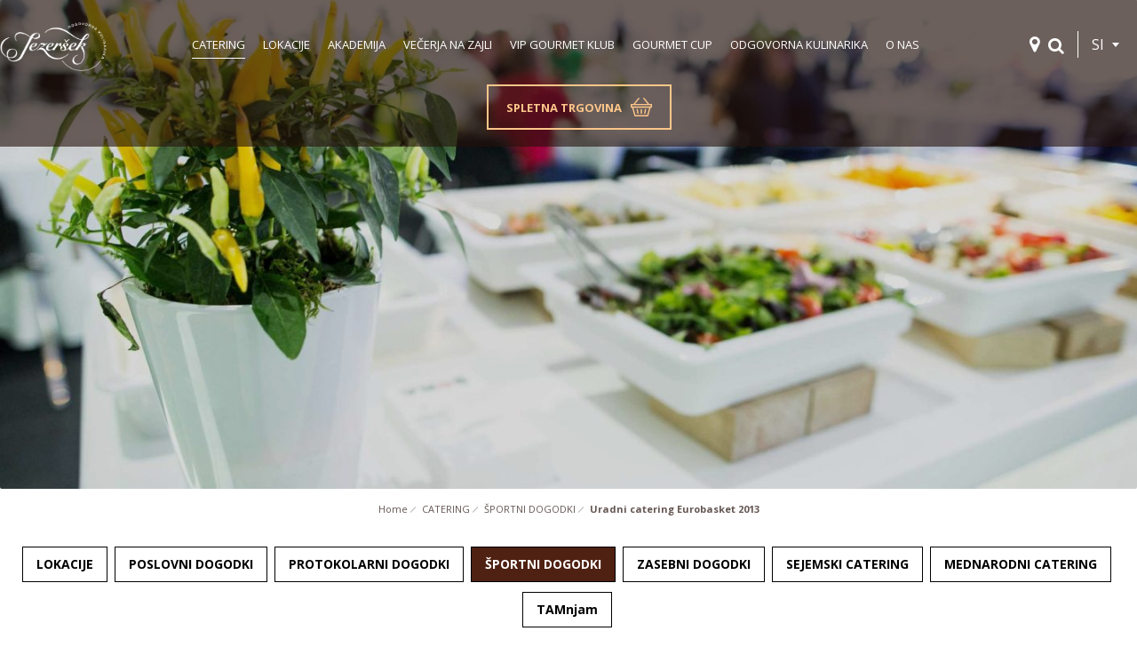

--- FILE ---
content_type: text/html; charset=utf-8
request_url: https://www.jezersek.si/si/catering/sportni_dogodki/uradni-catering-eurobasket-2013
body_size: 14810
content:


<!DOCTYPE html>
<html>
<head>
	<base href="https://www.jezersek.si:443/si/" />
	<meta content="text/html; charset=utf-8" http-equiv="content-type" /><meta http-equiv="X-UA-Compatible" content="IE=edge,chrome=1" /><meta content="width=device-width, initial-scale=1.0, maximum-scale=1.0" name="viewport" /><meta name="apple-mobile-web-app-capable" content="yes" /><meta name="description" content="Družinsko podjetje s 30-letno tradicijo in izkušnjami na področju gostinstva in organiziranja pogostitev na raznovrstnih dogodkih, tako poslovnih kot zasebnih." /><meta name="keywords" content="jezeršek, gostilna jezeršek, jezeršek gostinstvo, dvor jezeršek, hiša kulinarike, blejski grad, akademija jezeršek, catering, poroke, dogodki, poslovni dogodki, kuharski tečaji" /><meta property="og:type" content="website" />
<meta property="og:title" content="Uradni catering Eurobasket 2013 - Jezeršek gostinstvo" />
<link rel="stylesheet" href="/si/styles/styles.css?ver=20241104151839" type="text/css" />
<link href="//fonts.googleapis.com/css?family=Open+Sans:400,300,700,700italic,400italic&amp;subset=latin,latin-ext" rel="stylesheet" type="text/css" /><link rel="stylesheet" href="https://maxcdn.bootstrapcdn.com/font-awesome/4.5.0/css/font-awesome.min.css" /><link rel="stylesheet" type="text/css" href="https://cloud.typography.com/663700/6501552/css/fonts.css" /><link href="https://addtocalendar.com/atc/1.5/atc-style-blue.css" rel="stylesheet" type="text/css" />
	<!--[if lt IE 9]>
        <link rel="stylesheet" type="text/css" href="/si/mediaOverlay/jackbox/css/jackbox-ie8.css" />
        <script src="http://html5shim.googlecode.com/svn/trunk/html5.js"></script>

    <![endif]-->
	<!--[if lte IE 7]>
        <link type="text/css" rel="stylesheet" href="/si/styles/main/ie7.css" />
    <![endif]-->

	<link rel="shortcut icon" href="/si/images/ico/favicon.ico" />

	<script src="//ajax.googleapis.com/ajax/libs/jquery/1.10.2/jquery.min.js" type="text/javascript"></script>
	<script src="https://ajax.googleapis.com/ajax/libs/jqueryui/1.11.4/jquery-ui.min.js"></script>
	

	<script type="text/javascript" src="js/cache/d8f4670be8f5f5f7b53292eaef916a58.js"></script><script type="text/javascript">var _jsScripts = new Array(); _jsScripts.push('js/common.js');_jsScripts.push('js/modernizr.js');_jsScripts.push('js/jquery.lazyload.js');_jsScripts.push('js/jquery.scrollup.min.js');_jsScripts.push('js/jquery.cycle2.js');_jsScripts.push('js/hoverintent.js');_jsScripts.push('js/jquery.tooltip.js');_jsScripts.push('js/jquery.easing.1.3.js');_jsScripts.push('layouts/renderers/tabgroup/tabcontrol.js');_jsScripts.push('js/jquery.bxslider.js');_jsScripts.push('js/iframeresizer.min.js');_jsScripts.push('layouts/renderers/form/fileupload/jquery.ui.widget.js');_jsScripts.push('layouts/renderers/form/fileupload/jquery.iframe-transport.js');_jsScripts.push('layouts/renderers/form/fileupload/jquery.fileupload.js');_jsScripts.push('layouts/renderers/form/fileupload/jquery.fileupload-process.js');_jsScripts.push('layouts/renderers/form/fileupload/jquery.fileupload-validate.js');_jsScripts.push('layouts/renderers/form/fileupload/jquery.fileupload-main.js');_jsScripts.push('layouts/renderers/form/fileupload/locales/jquery.fileupload-locale.sl.js');_jsScripts.push('js/formdate.js');_jsScripts.push('mediaoverlay/jackbox/js/libs/jquery.address-1.5.min.js');_jsScripts.push('mediaoverlay/jackbox/js/libs/jacked.js');_jsScripts.push('mediaoverlay/jackbox/js/jackbox-swipe.js');_jsScripts.push('mediaoverlay/jackbox/js/jackbox.js');_jsScripts.push('mediaoverlay/jackbox/js/libs/stackblur.js');</script><script type="text/javascript">var mediaOverlay='jackbox';</script>


	<script type="text/javascript">
		function InitializeMediaOverlay() {
			if (mediaOverlay == "prettyPhoto") {
				$("a[rel^='mediaOverlay']").prettyPhoto();
			} else {
				jQuery(".mediaOverlay").jackBox("init",
					{
						deepLinking: false,              // choose to use the deep-linking feature ("true" will enhance social sharing!) true/false
						showInfoByDefault: false,       // show item info automatically when content loads, true/false
						preloadGraphics: false,          // preload the jackbox graphics for a faster jackbox
						fullscreenScalesContent: true,  // Choose to always scale content up in fullscreen, true/false
						defaultShareImage: "1.jpg",     // the default image to share for non-image items, only relevent to Pinterest

						autoPlayVideo: false,           // video autoplay default, this can also be set per video in the data-attributes, true/false
						flashVideoFirst: false,         // choose which technology has first priority for video, HTML5 or Flash, true/false
						defaultVideoWidth: 960,         // the default video width, can also be set per video in the data-attributes
						defaultVideoHeight: 540,        // the default video width, can also be set per video in the data-attributes

						useThumbs: true,                // choose to use thumbnails, true/false
						useThumbTooltips: true,         // choose to use thumbnail tooltips, true/false
						thumbsStartHidden: false,       // choose to initially hide the thumbnail strip, true/false
						thumbnailWidth: 75,             // the default video width, can also be set per video in the data-attributes
						thumbnailHeight: 50             // the default video height, can also be set per video in the data-attributes
					}
				);
			}
		}

		$(document).ready(function () {
			InitializeMediaOverlay();
			window.setInterval("$.get('misc/preserveSession2.aspx?r=' + Math.random() + '&__cacheNoCheck=true', function (data) { });", 60 * 1000); // 60 seconds
		});

		var onLoadEvents = new Array();
		var progressTimer = -1;

		function OnBeginRequest(sender, args) {
			progressTimer = window.setTimeout("$find('ctl00_ModalProgress').show();", 1000);
		}
		function OnEndRequest(sender, args) {
			window.clearTimeout(progressTimer);
			$find('ctl00_ModalProgress').hide();
		}
	</script>
	<meta name="facebook-domain-verification" content="7bag1y89t060kjgo79k0jhdgtza49t" />
 <script>
    window.dataLayer = window.dataLayer || [];
    function gtag() {
        dataLayer.push(arguments);
    }
    gtag("consent", "default", {
        ad_storage: "denied",
        ad_user_data: "denied", 
        ad_personalization: "denied",
        analytics_storage: "denied",
        functionality_storage: "denied",
        personalization_storage: "denied",
        security_storage: "granted",
        wait_for_update: 2000,
    });
    gtag("set", "ads_data_redaction", true);
    gtag("set", "url_passthrough", true);
</script>

<!-- Start cookieyes banner -->
	<script id="cookieyes" type="text/javascript" src="https://cdn-cookieyes.com/client_data/ed9b123a4bda719531d0ff1a/script.js"></script>
	<!-- End cookieyes banner -->

<!-- Google tag (gtag.js) --> 
<script async src="https://www.googletagmanager.com/gtag/js?id=G-1W5HHQ7E88"></script> 
<script> 
window.dataLayer = window.dataLayer || []; 
function gtag(){dataLayer.push(arguments);} 
gtag('js', new Date()); 
gtag('config', 'G-1W5HHQ7E88'); 
</script>

<!-- Google tag (gtag.js) -->
<script async src="https://www.googletagmanager.com/gtag/js?id=AW-977448426"></script>
<script>
  window.dataLayer = window.dataLayer || [];
  function gtag(){dataLayer.push(arguments);}
  gtag('js', new Date());

  gtag('config', 'AW-977448426');
</script>

<script>
  (function(i,s,o,g,r,a,m){i['GoogleAnalyticsObject']=r;i[r]=i[r]||function(){
  (i[r].q=i[r].q||[]).push(arguments)},i[r].l=1*new Date();a=s.createElement(o),
  m=s.getElementsByTagName(o)[0];a.async=1;a.src=g;m.parentNode.insertBefore(a,m)
  })(window,document,'script','https://www.google-analytics.com/analytics.js','ga');

  ga('create', 'UA-77060528-1', 'auto');
  ga('send', 'pageview');

</script>

<!-- Hotjar Tracking Code for http://www.jezersek.si/si -->
<script>
    (function(h,o,t,j,a,r){
        h.hj=h.hj||function(){(h.hj.q=h.hj.q||[]).push(arguments)};
        h._hjSettings={hjid:534165,hjsv:5};
        a=o.getElementsByTagName('head')[0];
        r=o.createElement('script');r.async=1;
        r.src=t+h._hjSettings.hjid+j+h._hjSettings.hjsv;
        a.appendChild(r);
    })(window,document,'//static.hotjar.com/c/hotjar-','.js?sv=');
</script>

<!-- Meta Pixel Code -->
<script>
  !function(f,b,e,v,n,t,s)
  {if(f.fbq)return;n=f.fbq=function(){n.callMethod?
  n.callMethod.apply(n,arguments):n.queue.push(arguments)};
  if(!f._fbq)f._fbq=n;n.push=n;n.loaded=!0;n.version='2.0';
  n.queue=[];t=b.createElement(e);t.async=!0;
  t.src=v;s=b.getElementsByTagName(e)[0];
  s.parentNode.insertBefore(t,s)}(window, document,'script',
  'https://connect.facebook.net/en_US/fbevents.js');
  fbq('init', '227092266361766');
  fbq('init', '574951486769942');
  fbq('track', 'PageView');
</script>
<noscript><img height="1" width="1" style="display:none"
  src="https://www.facebook.com/tr?id=227092266361766&ev=PageView&noscript=1"
/></noscript>
<noscript><img height="1" width="1" style="display:none"
src="https://www.facebook.com/tr?id=574951486769942&ev=PageView&noscript=1"
/></noscript>
<!-- End Meta Pixel Code --><title>
	Uradni catering Eurobasket 2013 - Jezeršek gostinstvo
</title></head>
<body id="ctl00_BodyTag" onload="RunOnLoadEvents();" class="secondaryMenu-hasContent ">
	<!-- Hidden code at beginning of BODY -->
	<form name="aspnetForm" method="post" action="/si/catering/sportni_dogodki/uradni-catering-eurobasket-2013" id="aspnetForm">
<div>
<input type="hidden" name="__EVENTTARGET" id="__EVENTTARGET" value="" />
<input type="hidden" name="__EVENTARGUMENT" id="__EVENTARGUMENT" value="" />
<input type="hidden" name="__LASTFOCUS" id="__LASTFOCUS" value="" />
<input type="hidden" name="__VIEWSTATE" id="__VIEWSTATE" value="/wEPaA8FDzhkZTUxM2UzYzM4NmZmZhgBBR5fX0NvbnRyb2xzUmVxdWlyZVBvc3RCYWNrS2V5X18WAQUaY3RsMDAkRm9vdGVyJGN0bDAwJENvbnNlbnSNS+31gx0mJjdQRQHUmalMICXpllQcdXyMagAJy0cnhQ==" />
</div>

<script type="text/javascript">
//<![CDATA[
var theForm = document.forms['aspnetForm'];
if (!theForm) {
    theForm = document.aspnetForm;
}
function __doPostBack(eventTarget, eventArgument) {
    if (!theForm.onsubmit || (theForm.onsubmit() != false)) {
        theForm.__EVENTTARGET.value = eventTarget;
        theForm.__EVENTARGUMENT.value = eventArgument;
        theForm.submit();
    }
}
//]]>
</script>


<script type="text/javascript" src="js/cache/axd-e41a5295c63f3143d32b52063fc5f316.js"></script>















<div>

	<input type="hidden" name="__VIEWSTATEGENERATOR" id="__VIEWSTATEGENERATOR" value="0A37C75E" />
	<input type="hidden" name="__EVENTVALIDATION" id="__EVENTVALIDATION" value="/wEdAAdKAvsNibOe6EdGcch0y5DPoK3a2TOMxOH6H0uJBvelkcQU9LQUA+OPxO48/NNyZTmtoIb328kGwcMocrXN2xc7WwIqmgMl59/L/bV7Kyf9cNDOl/uhbXGIT5JP509a1jqjnu+lxmaEKtSZ0Zz1iYyVrotcJE9JliMO1Cl/sNzUPg4n0lQkpzLG4v59Ezf4F6M=" />
</div>
		<script type="text/javascript">
//<![CDATA[
Sys.WebForms.PageRequestManager._initialize('ctl00$ScriptManager1', 'aspnetForm', ['tctl00$SearchBox$UpdatePanel1','','tctl00$Footer$ctl00$UpdatePanel1',''], [], [], 90, 'ctl00');
//]]>
</script>


		<script type="text/javascript">
			Sys.WebForms.PageRequestManager.getInstance().add_beginRequest(OnBeginRequest);
			Sys.WebForms.PageRequestManager.getInstance().add_endRequest(OnEndRequest);
		</script>

		<div id="ctl00_panelUpdateProgress" class="updateProgress" style="display: none">
	
			<div id="ctl00_UpdateProg1" style="display:none;">
		
					<img src="/si/images/progress.gif" width="32" height="32" style="vertical-align: middle" alt="" />
					Počakajte trenutek ...
				
	</div>
		
</div>

		
		<header>
			<div class="container-fluid">
				<div class="logo">
					<a href='/si/'>
						<img id="logo-img" src="files/default/logotipi/JEZERSEK_OK_LOGOTIP-02.png" alt="Jezeršek gostinstvo" />
						<img id="logo-imgMobile" style="display:none;" src="files/default/JEZERSEK_OK_LOGOTIP-01.png" alt="Jezeršek gostinstvo" />
					</a>
				</div>

				<div class="header-tools">
					<div class="primaryMenu-mobileTrigger"><a data-targetmenu="primaryMenu" class="menuTrigger" href="#">Toggle menu</a></div>
					<!--
                    <div class="cartSummary">
					    <div id="ctl00_DynCartSummary" ></div><script type="text/javascript">$.get('layouts/parts/cartSummary/cartSummary.ashx?display=desktop\u0026__r__=' + Math.random(), function(data) { $('#ctl00_DynCartSummary').html(data); });</script>
                    </div>
                    <div class="userBox">
					    <div id="ctl00_DynUserSummary" ></div><script type="text/javascript">$.get('layouts/parts/userSummary/userSummary.ashx?__r__=' + Math.random(), function(data) { $('#ctl00_DynUserSummary').html(data); });</script>
                    </div>
                    -->

					<div class="searchBox-mobileTrigger"><a data-targetmenu="searchBox" class="menuTrigger" href="#">Toggle search</a></div>
					<div id="ctl00_SiteSelector_SiteSelectorBox" class="siteSelector">
    <span class="siteSelector-trigger">SI <i class="siteSelector-triggerIcon"></i>
</span>
    <ul class="siteSelector-menu">
        <li><a href="https://www.jezersek.si/en" title="_language/en/tooltip">EN</a></li>

    </ul>
    <script type="text/javascript">
        $(document).on({
            click: function (e) {
                e.preventDefault
                toggleSiteSelector();
            },
            touchstart: function (e) {
                e.preventDefault
                toggleSiteSelector();
            }
        }, '.siteSelector-trigger');

        function toggleSiteSelector() {
            if ($('.siteSelector-trigger').hasClass('active')) {
                $('.siteSelector-trigger').removeClass('active');
                $('.siteSelector-menu').fadeOut(150); 
            } else {
                $('.siteSelector-trigger').addClass('active');
                $('.siteSelector-menu').fadeIn(150);
            }
        }
    </script>
</div>


					

<div class="searchBox-trigger">
    <div id="ctl00_SearchBox_UpdatePanel1" class="searchBox menuTarget">
	

    <div class="searchBox-input">
    	<input name="ctl00$SearchBox$Search" type="text" id="ctl00_SearchBox_Search" class="searchBox-input" placeholder="Iskanje" onkeydown="if (event.keyCode == 13) { if (this.value != &quot;&quot;) { __doPostBack(&quot;ctl00$SearchBox$GoSearch&quot;, &quot;&quot;); return false; } else { return false; } }" />
	</div>

    <div class="searchBox-submit">
        <a id="ctl00_SearchBox_GoSearchIcon" href="javascript:__doPostBack(&#39;ctl00$SearchBox$GoSearchIcon&#39;,&#39;&#39;)">
            <span class="fa fa-search"></span>
        </a>
        <input type="submit" name="ctl00$SearchBox$GoSearch" value="" id="ctl00_SearchBox_GoSearch" style="display:none" />
    </div>



</div>
    <span class="fa fa-search"></span>
</div>



					<div class="header-links"><a class="" href="lokacije" target="_self"><span class="fa fa-map-marker"></span></a><a class="phone-icon" href="tel:013619421" target="_self"><span class="fa fa-phone"></span></a></div>
				</div>
				

<nav class="primaryMenu menuTarget">
    <ul>
        <!--
        <li class="primaryMenu-home">
            <a href="/si/">Home</a>
        </li>
        -->
        <li class="primaryMenu-divider"></li>
        <li class="primaryMenu-withDropdown active">
	<a  href="catering" target="_top">CATERING</a><span class="primaryMenu-trigger"><i></i></span>
	<ul class="primaryMenu-dropdownMenu">
<li><a target="_top" href="catering/lokacije">LOKACIJE</a></li>
<li><a target="_top" href="catering/poslovni_dogodki">POSLOVNI DOGODKI</a></li>
<li><a target="_top" href="catering/protokolarni_dogodki">PROTOKOLARNI DOGODKI</a></li>
<li><a target="_top" href="catering/sportni_dogodki">ŠPORTNI DOGODKI</a></li>
<li><a target="_top" href="catering/zasebni_dogodki">ZASEBNI DOGODKI</a></li>
<li><a target="_top" href="catering/sejemski_catering">SEJEMSKI CATERING</a></li>
<li><a target="_top" href="catering/mednarodni_catering">MEDNARODNI CATERING</a></li>
<li><a target="_top" href="catering/tamnjam">TAMnjam</a></li>
	</ul>
</li>
<li class="primaryMenu-divider"></li>
<li class="primaryMenu-withDropdown ">
	<a  href="lokacije" target="_top">LOKACIJE</a><span class="primaryMenu-trigger"><i></i></span>
	<ul class="primaryMenu-dropdownMenu">
<li><a target="_top" href="lokacije/dvor-jezersek">DVOR JEZERŠEK</a></li>
<li><a target="_top" href="lokacije/restavracija-blejski-grad">BLEJSKI GRAD</a></li>
<li><a target="_top" href="lokacije/ljubljanski-grad">GOSTILNA NA GRADU</a></li>
<li><a target="_top" href="lokacije/pivnica-union">PIVNICA UNION</a></li>
<li><a target="_top" href="lokacije/1269">TAGGENBRUNN</a></li>
	</ul>
</li>
<li class="primaryMenu-divider"></li>
<li class="primaryMenu-withDropdown ">
	<a  href="akademija" target="_top">AKADEMIJA</a><span class="primaryMenu-trigger"><i></i></span>
	<ul class="primaryMenu-dropdownMenu">
<li><a target="_blank" href="akademija/1305">PROSTI TERMINI</a></li>
<li><a target="_top" href="akademija/delavnice">KULINARIČNE DELAVNICE</a></li>
<li><a target="_top" href="akademija/team-building-delavnice">TIMBILDING DELAVNICE</a></li>
<li><a target="_top" href="akademija/907">DARILNE PLOČEVINKE AKADEMIJE JEZERŠEK</a></li>
<li><a target="_top" href="akademija/recepti">RECEPTI AKADEMIJE JEZERŠEK</a></li>
	</ul>
</li>
<li class="primaryMenu-divider"></li>
<li ><a target="_top" href="1223">VEČERJA NA ZAJLI</a></li>
<li class="primaryMenu-divider"></li>
<li ><a target="_top" href="vip-gourmet-klub">VIP GOURMET KLUB </a></li>
<li class="primaryMenu-divider"></li>
<li ><a target="_top" href="1300">GOURMET CUP</a></li>
<li class="primaryMenu-divider"></li>
<li class="primaryMenu-withDropdown ">
	<a  href="odgovorna-kulinarika" target="_top">ODGOVORNA KULINARIKA</a><span class="primaryMenu-trigger"><i></i></span>
	<ul class="primaryMenu-dropdownMenu">
<li><a target="_top" href="odgovorna-kulinarika/1265">TRAJNOSTNE ZAVEZE</a></li>
<li><a target="_top" href="odgovorna-kulinarika/1267">TRAJNOSTNE DEJAVNOSTI</a></li>
<li><a target="_top" href="odgovorna-kulinarika/trajnostna-pogostitev">TRAJNOSTNA POGOSTITEV</a></li>
	</ul>
</li>
<li class="primaryMenu-divider"></li>
<li class="primaryMenu-withDropdown ">
	<a  href="onas" target="_top">O NAS</a><span class="primaryMenu-trigger"><i></i></span>
	<ul class="primaryMenu-dropdownMenu">
<li><a target="_top" href="onas/928">NOVICE</a></li>
<li><a target="_top" href="onas/predstavitev">PREDSTAVITEV</a></li>
<li><a target="_top" href="onas/lokacije-in-kontakti">LOKACIJE IN KONTAKTI</a></li>
<li><a target="_top" href="onas/zgodovina">ZGODOVINA</a></li>
<li><a target="_top" href="onas/clanstvo-sponzorstvo-in-nagrade">ČLANSTVO, SPONZORSTVO IN NAGRADE</a></li>
<li><a target="_top" href="onas/reference">REFERENCE</a></li>
<li><a target="_top" href="onas/za-mlade">PRILOŽNOSTI ZA MLADE</a></li>
<li><a target="_top" href="onas/prosta-delovna-mesta">PROSTA DELOVNA MESTA</a></li>
<li><a target="_top" href="onas/slovenskahisa2024">Z JEZERŠKI V SLOVENSKO HIŠO 2024</a></li>
	</ul>
</li>
<li class="shop-btn"><a href="https://spletnatrgovina.jezersek.si/" target="_blank"><span>Spletna trgovina</span><img src="images/basket-icon.svg" /></a></li>

        <!--
        <li class="primaryMenu-userBoxMobile">
		    <div id="ctl00_PrimaryMenu_DynUserSummary" ></div><script type="text/javascript">$.get('layouts/parts/userSummary/userSummary.ashx?display=mobile\u0026__r__=' + Math.random(), function(data) { $('#ctl00_PrimaryMenu_DynUserSummary').html(data); });</script>
        </li>
        -->
    </ul>
    <script>
        var obj, parent;
        $(document).ready(function () {
            $('.primaryMenu-withDropdown').hoverIntent(dropdownShow, dropdownHide);
            primaryMenuHandlerMobile();
//            if ($(window).width() > 768) {

//            } else {
//                
//            }
        });

        $(window).resize(function () {
            $('.primaryMenu-dropdownMenu').removeAttr('style');
            $('.primaryMenu ul > li').removeClass('primaryMenu-dropdownActive');
//            if ($(window).width() > 768) {
//                $('.primaryMenu-withDropdown').hoverIntent(dropdownShow, dropdownHide);
//            } else {
//                //primaryMenuHandlerMobile();
//            }
        });

        function dropdownShow() {
            if ($(window).width() > 768) {
                $(this).find('.primaryMenu-dropdownMenu').show().css({ opacity: 0, visibility: "visible" }).animate({ opacity: 1.0 }, 200);
            }
        }

        function dropdownHide() {
            if ($(window).width() > 768) {
                $(this).find('.primaryMenu-dropdownMenu').animate({ opacity: 0 }, 200, function () { $(this).removeAttr('style'); });
            }
        }

        function primaryMenuHandlerMobile() {
            $('.primaryMenu-trigger').click(function () {
                if ($(window).width() < 767) {
                    obj = $(this),
                    parent = $(this).closest('li');

                    if (parent.hasClass('primaryMenu-dropdownActive')) {
                        parent.removeClass('primaryMenu-dropdownActive');
                        parent.find('.primaryMenu-dropdownMenu').removeAttr('style');
                    } else {
                        $('.primaryMenu-dropdownMenu').removeAttr('style');
                        $('.primaryMenu ul > li').removeClass('primaryMenu-dropdownActive');
                        parent.addClass('primaryMenu-dropdownActive');
                        parent.find('.primaryMenu-dropdownMenu').show();
                    }
                }
            });
        }
    </script>
</nav>
			</div>
			<script>
				$(document).ready(function () {
					menuHandler();
				});

				function menuHandler() {
					$('.menuTrigger').click(function (e) {
						e.preventDefault();
						var obj = $(this),
								target = '.' + $(this).attr('data-targetmenu');
						if (obj.hasClass('active')) {
							obj.removeClass('active');
							$(target).slideUp();
						} else {
							$('.menuTrigger').removeClass('active');
							obj.addClass('active');
							$('.menuTarget').hide();
							$(target).slideDown();
						}
					});

					$('.primaryMenu-withDropdown').on("click", function (e) {

					    if ($(".primaryMenu-dropdownMenu", this).css("display") != "block") {
					        $(".primaryMenu-dropdownMenu").slideUp();
					        e.preventDefault();
					        $(".primaryMenu-dropdownMenu", this).slideDown();
					    }
					});
				}
			</script>
		</header>

		<div class="banner banner-withText banner-fullPage" style="background-image: url(https://www.jezersek.si:443/si/imagelib/banner-fullpage/default/reference/eurobasket/Eurobasket2015-VP.jpg)">
<div class="dark-overlay"></div></div>

		<nav class="breadcrumbs">
	<div class="container-fluid">
		<ul>
			<li class="breadcrumbs-first"><a href="/si/">Home</a></li>
			<li ><a href="/si/catering">CATERING</a></li>
			<li class="breadcrumbs-lastTwo"><a href="/si/catering/sportni_dogodki">ŠPORTNI DOGODKI</a></li>
			<li class="breadcrumbs-last breadcrumbs-current breadcrumbs-lastTwo"><a href="/si/catering/sportni_dogodki/uradni-catering-eurobasket-2013">Uradni catering Eurobasket 2013</a></li>
		</ul>
	</div>
</nav>


        

<div class="secondaryMenu-container">
	<nav id="secondaryMenu" class="secondaryMenu">
		<ul id="ctl00_ctl15_MenuBlock" name="secondaryMenu">
			<li class="secondaryMenu-title"><a href="catering">CATERING</a></li>
<li class="secondaryMenu-level-1 "><a href="catering/lokacije" target="_top">LOKACIJE</a></li>
<li class="secondaryMenu-level-1 "><a href="catering/poslovni_dogodki" target="_top">POSLOVNI DOGODKI</a></li>
<li class="secondaryMenu-level-1 "><a href="catering/protokolarni_dogodki" target="_top">PROTOKOLARNI DOGODKI</a></li>
<li class="secondaryMenu-level-1 active"><a href="catering/sportni_dogodki" target="_top">ŠPORTNI DOGODKI</a></li>
<li class="secondaryMenu-level-1 "><a href="catering/zasebni_dogodki" target="_top">ZASEBNI DOGODKI</a></li>
<li class="secondaryMenu-level-1 "><a href="catering/sejemski_catering" target="_top">SEJEMSKI CATERING</a></li>
<li class="secondaryMenu-level-1 "><a href="catering/mednarodni_catering" target="_top">MEDNARODNI CATERING</a></li>
<li class="secondaryMenu-level-1 "><a href="catering/tamnjam" target="_top">TAMnjam</a></li>

		</ul>
		<script>
			$(document).ready(function () {
				$('.pageTitle-menuAnchor').on('click', function () {
					var scrollTarget = $('#secondaryMenu');
					$('html, body').animate({ scrollTop: scrollTarget.offset().top });
				});
			});
		</script>
	</nav>
</div>

		<main>
			<div class="container-fluid">
		        <div class="contentTitle contentTitle-top"><div class="container-fluid"><span class="pageTitle-menuAnchor">Show menu</span><h1>Uradni catering Eurobasket 2013</h1></div></div>
				
				<div id="ctl00_LayoutType" class="layout1">
                    
					<div id="ctl00_CenterColumn" class="column-center">
						
						
	<div class="paragraph paragraph-normal">Jezeršek gostinstvo je postalo&nbsp;<strong>uradni catering&nbsp;</strong>največjega športnega dogodka v samostojni Sloveniji –&nbsp;<strong>Eurobasket 2013</strong>. Lokalni organizacijski komite nas je izbral na podlagi mnogih izkušenj doma, v tujini in predvsem izkušenj s področja športnih dogodkov.<div><br /></div><div>Navijači, novinarji, prostovoljci, domači in tuji delegati, VIP gostje in sponzorji – vsi imajo visoka pričakovana tudi na področju hrane in pijače. Po vzoru velikih športnih dogodkov v tujini bodo na prihajajočem Eurobasketu podjetjem na voljo tudi tako imenovane VIP lože (Sky Boxes) in poslovni ogledi tekem (corporate hospitality), kjer bo nivo cateringa na najvišji ravni.</div><div><br /></div><div>V sklopu prvenstva smo postregli kar 66.000 obrokov v samo 18. dneh prvenstva. V predtekmovalnem delu so se pogostitve odvijale v ljubljanski Hali Tivoli, na Jesenicah, v Celju in Kopru. Zaključni in finalni del se je odvijal v ljubljanski Areni Stožice, kjer imajo Jezerškovi že mnogo izkušenj s t. i. hospitality cateringom.</div></div>

<script>
    $(function() {
        if ($(".paragraph.paragraph-left-align").length>0)
        $(".paragraph.paragraph-left-align").css("margin-left", $(".menuGrid-item.firstInLine").offset().left);
    });
    $(window).resize(function () {
        if ($(".paragraph.paragraph-left-align").length > 0)
        $(".paragraph.paragraph-left-align").css("margin-left", $(".menuGrid-item.firstInLine").offset().left);
    });
</script>
<div class="separator-hrTitle"><b>Velik organizacijski zalogaj</b></div>
<div class="row-fluid contentGrid">
	<div class="span6 index1">


<div class="inPageVideo-wrap">
    <div class="inPageVideo" style="padding-bottom: 56.595745%;"><iframe src="https://www.youtube.com/embed/axjKkXc9W8o" width="940" height="535" frameborder="0"></iframe></div>
</div>
	</div>
	<div class="span6 index2">


<div class="inPageVideo-wrap">
    <div class="inPageVideo" style="padding-bottom: 56.595745%;"><iframe src="https://www.youtube.com/embed/Ij5U7lJOaIo" width="940" height="535" frameborder="0"></iframe></div>
</div>
	</div>
</div>
<div class="separator-hrTitle"><b>Galerija slik</b></div>
<div class="horizontalImages horizontalImages-columns4">
	<div class="horizontalImages-item index1 firstInLine">
<div class="imageBox image14"><div class="imageBox-image"><a href="imagelib/source/default/reference/eurobasket/Eurobasket-2013.jpg" target="_blank" class="mediaOverlay" data-group="images" rel="mediaOverlay[images]" rev=" " data-title=" "><img src="imagelib/14-square/default/reference/eurobasket/Eurobasket-2013.jpg" alt="" title="" /></a></div></div>
	</div>
	<div class="horizontalImages-item index2 ">
<div class="imageBox image14"><div class="imageBox-image"><a href="imagelib/source/default/reference/eurobasket/Eurobasket-2013_1.jpg" target="_blank" class="mediaOverlay" data-group="images" rel="mediaOverlay[images]" rev=" " data-title=" "><img src="imagelib/14-square/default/reference/eurobasket/Eurobasket-2013_1.jpg" alt="" title="" /></a></div></div>
	</div>
	<div class="horizontalImages-item index3 ">
<div class="imageBox image14"><div class="imageBox-image"><a href="imagelib/source/default/reference/eurobasket/Eurobasket-2013_2.jpg" target="_blank" class="mediaOverlay" data-group="images" rel="mediaOverlay[images]" rev=" " data-title=" "><img src="imagelib/14-square/default/reference/eurobasket/Eurobasket-2013_2.jpg" alt="" title="" /></a></div></div>
	</div>
	<div class="horizontalImages-item index4 ">
<div class="imageBox image14"><div class="imageBox-image"><a href="imagelib/source/default/reference/eurobasket/Eurobasket2015-VP.jpg" target="_blank" class="mediaOverlay" data-group="images" rel="mediaOverlay[images]" rev=" " data-title=" "><img src="imagelib/14-square/default/reference/eurobasket/Eurobasket2015-VP.jpg" alt="" title="" /></a></div></div>
	</div>
	<div class="horizontalImages-item index1 firstInLine">
<div class="imageBox image14"><div class="imageBox-image"><a href="imagelib/source/default/catering/sportni-dogodki/Eurobasket/DSC_1039.jpg" target="_blank" class="mediaOverlay" data-group="images" rel="mediaOverlay[images]" rev=" " data-title=" "><img src="imagelib/14-square/default/catering/sportni-dogodki/Eurobasket/DSC_1039.jpg" alt="" title="" /></a></div></div>
	</div>
	<div class="horizontalImages-item index2 ">
<div class="imageBox image14"><div class="imageBox-image"><a href="imagelib/source/default/catering/sportni-dogodki/Eurobasket/EuroBasket2013_038.jpg" target="_blank" class="mediaOverlay" data-group="images" rel="mediaOverlay[images]" rev=" " data-title=" "><img src="imagelib/14-square/default/catering/sportni-dogodki/Eurobasket/EuroBasket2013_038.jpg" alt="" title="" /></a></div></div>
	</div>
</div> 

<a href="http://okusi.jezersek.si/aktualno/eurobasket-2013-in-jezersek-catering.html" target="_blank" class="linkButton linkButton-normal">Podpis pogodb o sodelovanju v Hiši kulinarike Jezeršek</a><a href="http://okusi.jezersek.si/aktualno/fiba-gala-vecerja-v-narodni-galeriji.html" target="_blank" class="linkButton linkButton-normal">FIBA gala večerja za sponzorje v Narodni galeriji</a>

					</div>
					
					
				</div>
			</div>
		</main>
		

<footer>
	<div class="footer-top">
		<div class="line"></div>
		<div class="footer-top-inner">

			<!-- newsletter box -->
			

<div class="subscibe-title">Želite biti vedno na tekočem <br>Prijavite se na kulinarične e-novice.</div>

<div class="subscribe-container">
	<span class="fa fa-envelope-o subscribe-icon"></span>
	<fieldset>
		<div class="input-group">
			<div class="input-combined appended">
				<div id="ctl00_Footer_ctl00_UpdatePanel1">
	
						<input name="ctl00$Footer$ctl00$Email" type="text" id="ctl00_Footer_ctl00_Email" placeholder="Vpišite vaš email" />
						<a id="ctl00_Footer_ctl00_Signup" class="button button-1" href="javascript:__doPostBack(&#39;ctl00$Footer$ctl00$Signup&#39;,&#39;&#39;)">Prijavi</a>
                        <div class="consentCheck"><input id="ctl00_Footer_ctl00_Consent" type="checkbox" name="ctl00$Footer$ctl00$Consent" onclick="javascript:setTimeout(&#39;__doPostBack(\&#39;ctl00$Footer$ctl00$Consent\&#39;,\&#39;\&#39;)&#39;, 0)" /><label for="ctl00_Footer_ctl00_Consent">Z veseljem izvem kaj novega, zato se strinjam, da lahko moje osebne podatke uporabite za pošiljanje kulinaričnih e-novic. </label></div>
						
						
					
</div>
			</div>
		</div>
	</fieldset>
</div>


			<!-- social -->
			<div class="social-container">
				<div class="social-item"><a href="https://www.facebook.com/JezersekCatering/" target="_blank" title="Jezeršek catering"><span class="fa fa-facebook"></span>Jezeršek catering</a></div><div class="social-item"><a href="https://www.facebook.com/DvorJezersek" target="_blank" title="Dvor Jezeršek"><span class="fa fa-facebook"></span>Dvor Jezeršek</a></div><div class="social-item"><a href="https://www.pinterest.com/sorajezersek" target="_blank" title=""><span class="fa fa-thumb-tack"></span></a></div><div class="social-item"><a href="https://www.instagram.com/dvorjezersek/" target="_blank" title="dvorjezersek"><span class="fa fa-instagram"></span>dvorjezersek</a></div><div class="social-item"><a href="https://www.instagram.com/jezersekcatering/" target="_blank" title="jezersekcatering"><span class="fa fa-instagram"></span>jezersekcatering</a></div><div class="social-item"><a href="https://www.youtube.com/user/JezersekCatering" target="_blank" title=""><span class="fa fa-youtube"></span></a></div><div class="social-item"><a href="https://www.linkedin.com/company/2277891?trk=tyah&amp;trkInfo=tas%3Ajezersek%2Cidx%3A2-1-6" target="_blank" title=""><span class="fa fa-linkedin"></span></a></div><div class="social-item"><a href="https://www.tripadvisor.com/Restaurant_Review-g1057700-d2337221-Reviews-Dvor_Jezersek-Cerklje_Upper_Carniola_Region.html" target="_blank" title="Dvor Jezersek"><span class="fa fa-tripadvisor"></span>Dvor Jezersek</a></div><div class="social-item"><a href="https://www.tripadvisor.com/Restaurant_Review-g274863-d1106570-Reviews-Bled_Castle_Restaurant-Bled_Upper_Carniola_Region.html" target="_blank" title="Bled Castle Restaurant"><span class="fa fa-tripadvisor"></span>Bled Castle Restaurant</a></div>
			</div>
            
		</div>
        <div class="espr-logo"><a href="https://www.las-gorenjskakosarica.si/gorenjske-ribe/" target="_blank"><img src="../../../images/ESPR_logotip.png" /></a></div>
	</div>

	<div class="footer-bottom">
		<div class="footer-columns">
			<div class="footer-column"><h5>CATERING</h5><ul><li><a href="catering/lokacije" target="_self">Lokacije</a></li><li><a href="catering/catering-dogodki" target="_self">Catering dogodki</a></li><li><a href="catering/mednarodni_catering" target="_self">Mednarodni catering</a></li></ul></div><div class="footer-column"><h5>AKADEMIJA</h5><ul><li><a href="akademija/delavnice" target="_self">Kuharski tečaji in delavnice</a></li><li><a href="akademija/team-building-delavnice" target="_self">Team building delavnice</a></li></ul></div><div class="footer-column"><h5>DOŽIVETJA</h5><ul><li><a href="dozivetja/jezersek-dozivetja" target="_self">Jezeršek doživetja</a></li><li><a href="dozivetja/zasebni-dogodki" target="_self">Zasebni dogodki</a></li><li><a href="dozivetja/poslovna-dozivetja" target="_self">Poslovna doživetja</a></li></ul></div><div class="footer-column"><h5>POROKE</h5><ul><li><a href="poroke/poroka-na-dvoru-jezersek" target="_self">Na Dvoru Jezeršek</a></li><li><a href="poroke/poroka-na-blejskem-gradu" target="_self">Na Blejskem gradu</a></li></ul></div><div class="footer-column"><h5>LOKACIJE</h5><ul><li><a href="lokacije/dvor-jezersek" target="_self">Dvor Jezeršek</a></li><li><a href="lokacije/restavracija-blejski-grad" target="_self">Restavracija Blejski grad</a></li><li><a href="lokacije/hisa-kulinarike-jezersek" target="_self">Hiša kulinarike Jezeršek</a></li><li><a href="lokacije/ljubljanski-grad/gostilna-na-gradu" target="_self">Gostilna na Gradu</a></li><li><a href="lokacije/pivnica-union" target="_self">Pivnica Union</a></li></ul></div><div class="footer-column"><h5>O NAS</h5><ul><li><a href="onas/predstavitev" target="_self">Jezeršek gostinstvo</a></li><li><a href="onas/lokacije-in-kontakti" target="_self">Lokacije in kontakti</a></li><li><a href="onas/zgodovina" target="_self">Zgodovina</a></li><li><a href="onas/clanstvo-sponzorstvo-in-nagrade" target="_self">Članstvo, sponzorstvo in nagrade</a></li><li><a href="onas/reference" target="_self">Reference</a></li><li><a href="onas/prosta-delovna-mesta" target="_self">Prosta delovna mesta</a></li><li><a href="696" target="_self">Darila</a></li></ul></div><div class="footer-column"><h5>PIŠITE NAM</h5><ul><li><a href="pisite-nam" target="_self">Kontaktni obrazec</a></li><li><a ></a></li><li><a ></a></li></ul></div>
		</div>

		<!--footer links desktop -->
		<div class="footer-copyright">
			<ul>
				<li><a href="splosni-pogoji" target="_self">Splošni pogoji</a></li><li><a href="piskotki" target="_self">Piškotki</a></li>
			</ul>
		</div>

		<!-- copyright desktop -->
		<div class="footer-copyright"><small>
			Jezeršek gostinstvo d.o.o., vse pravice pridržane - Izdelava spletnih strani <a href="http://www.av-studio.si" target="_blank">AV studio</a>
		</small></div>

	</div>

	<div class="footer-bottom-mobile">
		<div class="line black"></div>
		<!-- bottom links mobile -->
		<ul class="footer-menu-mobile">
			<li><a href="onas/predstavitev" target="_self">IZKAZNICA PODJETJA</a></li><li><a href="onas/lokacije-in-kontakti" target="_self">LOKACIJE IN KONTAKTI</a></li>
		</ul>
		<div class="line black"></div>

		<ul class="footer-copy-mobile">
			<!-- footer links mobile -->
			<li><a href="splosni-pogoji" target="_self">Splošni pogoji</a></li><li><a href="piskotki" target="_self">Piškotki</a></li>
			<!-- copyright mobile -->
			<li>Jezeršek gostinstvo d.o.o., vse pravice pridržane - Izdelava spletnih strani <a href="http://www.av-studio.si" target="_blank">AV studio</a></li>
		</ul>
	</div>
</footer>



		

		<script type="text/javascript">
			$(document).ready(function () {
				$.scrollUp({ scrollName: 'backToTop', scrollText: 'Nazaj na vrh' });
				$('img.lazy').lazyload({ threshold: "200"/*, effect : "fadeIn"*/ });


				$('.Sk4QuickEditBlock').on('click', function () {
					if (!$('.Sk4QuickEditBlock').hasClass('active')) {
						$('.Sk4QuickEditBlock').animate({ height: 'auto', width: '150px' }, 400, function () {
							$('.Sk4QuickEditBlock').addClass('active');
							$('.Sk4QuickEditBlock').find('table').show();
						});
					} else {
						$('.Sk4QuickEditBlock').find('table').hide(0, function () {
							$('.Sk4QuickEditBlock').removeClass('active');
							$('.Sk4QuickEditBlock').animate({ height: '30px', width: '30px' }, 400);
						});
					}
				});

				/**************SEARCH BOX*******************/
				$(document).ready(function () {

					$(".header-tools .searchBox-trigger").click(function (E) {
						//if (!Modernizr.mq('(max-width: 767px)')) {

						if ($(this).hasClass("active")) {
							//proži search
							if ($(".header-tools .searchBox-input input").val() != "") {
								$(".header-tools .searchBox-submit input").click();
							} else {
								$(".header-tools .searchBox-trigger").removeClass("active");
								$(".header-tools .searchBox").hide("slide", { direction: "right" }, 300);
							}
						} else {

							$(".header-tools .searchBox-trigger").addClass("active");
							$(".header-tools .searchBox").show("slide", { direction: "right" }, 300, function () {
								$(".header-tools .searchBox-input").focus();
							});

						}
						//}
					});

					$(document).on("click", function () {
						//if (!Modernizr.mq('(max-width: 767px)')) {
						$(".header-tools .searchBox-trigger").removeClass("active");
						$(".header-tools .searchBox").hide("slide", { direction: "right" }, 300);
						// }

					});
					$(".header-tools .searchBox-trigger").click(function (e) {
						e.stopPropagation();
					});
					$(".header-tools .searchBox-input").click(function (e) {
						e.stopPropagation();
					});
					$(".header-tools .searchBox-submit input").click(function (e) {
						e.stopPropagation();
					});

				});

				/***********************************************************************/

				$(window).load(function () {
					equalheight('.footer-column');
				});


				$(window).resize(function () {
					equalheight('.footer-column');
				});


			    /**************HEADER position**********************/
				if ($(".slidingBanner2").length == 0 && $(".slidingBanner-container").length == 0 && $(".banner-fullPage.banner").length == 0) {
				    $("header").css("position", "relative");
				}

			    /***************Page summary position**********************/
				
				$(".pageSummary-inner").height($(".pageSummary-image").height());
				console.log($(".pageSummary-image").height());
				
				$(window).resize(function () {
				    $(".pageSummary-inner").height($(".pageSummary-image").height());
				});
			    /***********************************************************/


				/*********************ADD TO CALENDAR****************************/
			    if (window.addtocalendar) if (typeof window.addtocalendar.start == "function") return;
			    if (window.ifaddtocalendar == undefined) {
				    window.ifaddtocalendar = 1;
				    var d = document, s = d.createElement('script'), g = 'getElementsByTagName';
				    s.type = 'text/javascript'; s.charset = 'UTF-8'; s.async = true;
				    s.src = ('https:' == window.location.protocol ? 'https' : 'http') + '://addtocalendar.com/atc/1.5/atc.min.js';
				    var h = d[g]('body')[0]; h.appendChild(s);
			    }
			    $(".calendar-trigger").on("click", function () {
				    var calendar = $(this).siblings(".addtocalendar");
				    var calList = $(".atcb-list", calendar);

				    $(".atcb-list").slideUp("fast");

				    if ($(calList).css("display") == "none") {
				        $(".atcb-list", calendar).slideToggle("fast");
				    }

			    });
			    $(document).on("click", function () {
				    $(".atcb-list").slideUp("fast");
			    });
			    $(".calendar-trigger").click(function (e) {
				    e.stopPropagation();
			    });


			    //filter selector
			    $('.event-list.list .eventFilter').on('click', function () {
				    $('.secondaryMenu', this).slideToggle('fast');
			    });

			    if ($('.event-list.list .secondaryMenu ul li.active a').html()) {
				    $('.eventFilter-text').html($('.event-list.list .secondaryMenu ul li.active a').html());
			    } else {
				    $('.eventFilter-text').html($('.event-list.list .secondaryMenu .secondaryMenu-title a').html());
			    }

				
			});
		  
		</script>
		<!--
<script type="text/javascript">
(function() {
	var avcn = document.createElement('script');
	avcn.src = ((document.location.protocol == 'https:') ? 'https://' : 'http://') + 'cns.av-studio.si/notification.ashx?services=own+ga\u0026theme=black_horizontal_full\u0026lang=sl';
	avcn.type = 'text/javascript'; var s = document.getElementsByTagName('script')[0]; s.parentNode.insertBefore(avcn, s);
})();
</script>
-->

<!-- Google Tag Manager (noscript) -->
<noscript><iframe src="https://www.googletagmanager.com/ns.html?id=G-1W5HHQ7E88"
height="0" width="0" style="display:none;visibility:hidden"></iframe></noscript>
<!-- End Google Tag Manager (noscript) -->
	

<script type="text/javascript">
//<![CDATA[
Sys.Application.add_init(function() {
    $create(Sys.UI._UpdateProgress, {"associatedUpdatePanelId":null,"displayAfter":1000,"dynamicLayout":true}, null, null, $get("ctl00_UpdateProg1"));
});
Sys.Application.add_init(function() {
    $create(Sys.Extended.UI.ModalPopupBehavior, {"BackgroundCssClass":"modalBackground","PopupControlID":"ctl00_panelUpdateProgress","dynamicServicePath":"/si/layouts/pages/document/document.aspx","id":"ctl00_ModalProgress"}, null, null, $get("ctl00_panelUpdateProgress"));
});
//]]>
</script>
</form>
</body>
</html>


--- FILE ---
content_type: text/javascript; charset=utf-8
request_url: https://www.jezersek.si/si/js/cache/d8f4670be8f5f5f7b53292eaef916a58.js
body_size: 146546
content:
// js/common.js
function RunOnLoadEvents() {
	var x;
	for (x = 0; x < onLoadEvents.length; x++) {
		eval(onLoadEvents[x]);
	}
}

function InsertFlash(Target, ID, Version, File, Width, Height, Parameters) {
	var ParametersObjectStr = ''
	var ParametersEmbedStr = ''
	var s, v
	for (s in Parameters) {
		v = Parameters[s]
		ParametersObjectStr += '<param name="' + s + '" value="' + v + '" />'
		ParametersEmbedStr += ' ' + s + '="' + v + '" '
	}
	var FlashHTML = '<object classid="clsid:d27cdb6e-ae6d-11cf-96b8-444553540000" ' +
			'codebase="http://fpdownload.macromedia.com/pub/shockwave/cabs/flash/swflash.cab#version=' + Version + ',0,0,0" ' +
			'width="' + Width + '" height="' + Height + '" id="' + ID + '">' +
			'<param name="movie" value="' + File + '" />' +
			ParametersObjectStr +
			'<embed src="' + File + '" ' +
				'pluginspage="http://www.macromedia.com/go/getflashplayer"  ' +
				'type="application/x-shockwave-flash" width="' + Width + '" height="' + Height + '" name="' + ID + '" ' + ParametersEmbedStr + ' />' +
		'</object>'
	document.getElementById(Target).innerHTML = FlashHTML
}

function VerifyBrowserFlashSupport(FlashVersion) {
	var flashinstalled = 0;
	var flashversion = 0;
	if (navigator.plugins && navigator.plugins.length) {
		var x = navigator.plugins["Shockwave Flash"];
		if (x) {
			flashinstalled = 2;
			if (x.description) {
				var y = x.description;
				if (parseFloat(y.substring(y.lastIndexOf(' ', y.indexOf('.')))) >= FlashVersion) return true;
			}
		}
		if ((FlashVersion == 2) && (navigator.plugins["Shockwave Flash 2.0"])) {
			return true;
		}
	} else if (navigator.mimeTypes && navigator.mimeTypes.length) {
	} else {
		try {
			var flash = new ActiveXObject("ShockwaveFlash.ShockwaveFlash." + FlashVersion);
			return true;
		}
		catch (e) {
		}
	}
	return false;
}

function InsertFlashOrHTML(Target, ID, Version, File, Width, Height, Parameters, NoFlashHTML) {
	if (VerifyBrowserFlashSupport(Version)) {
		InsertFlash(Target, ID, Version, File, Width, Height, Parameters)
	} else {
		document.getElementById(Target).innerHTML = NoFlashHTML
	}
}

function InsertFlashIfSupported(Target, ID, Version, File, Width, Height, Parameters) {
	if (VerifyBrowserFlashSupport(Version)) {
		InsertFlash(Target, ID, Version, File, Width, Height, Parameters)
	}
}


//****************************************************************************************************//

// Resolves an issue of Windows Phone 8's incorrect implementation of @-ms-viewport
if (navigator.userAgent.match(/IEMobile\/10\.0/)) {
	var msViewportStyle = document.createElement("style");
	msViewportStyle.appendChild(document.createTextNode("@-ms-viewport{width:auto!important}"));
	document.getElementsByTagName("head")[0].appendChild(msViewportStyle);
}

var rwd =
	{
		data:
			{
				breakpoints:
					{
						desktop: 10000,
						mobile1: 900,
						mobile2: 700,
						phone: 400
					},
				sizingType: -1
				// 1 - window.innerWidth, .innerHeight
				// 2 - document.documentElement.clientWidth, .clientHeight
				// 3 - document.body.clientWidth, .clientWidth
				// 4 - $(window).width(), .height()
			},
		currentRange: function () {
			var width = rwd.width();
			if (width <= rwd.data.breakpoints.phone) return "phone";
			if (width <= rwd.data.breakpoints.mobile2) return "mobile2";
			if (width <= rwd.data.breakpoints.mobile1) return "mobile1";
			return "desktop";
		},
		width: function () {
			switch (rwd.data.sizingType) {
				case 1: return window.innerWidth;
				case 2: return document.documentElement.clientWidth;
				case 3: return document.body.clientWidth;
				case 4: return $(window).width();
			}

			var width = window.innerWidth;
			if ((!isNaN(width)) && (width > 0)) { rwd.data.sizingType = 1; return width; }

			if (document.documentElement) width = document.documentElement.clientWidth;
			if ((!isNaN(width)) && (width > 0)) { rwd.data.sizingType = 2; return width; }

			if (document.body) width = document.body.clientWidth;
			if ((!isNaN(width)) && (width > 0)) { rwd.data.sizingType = 3; return width; }

			rwd.data.sizingType = 4;
			return $(window).width();
		},
		height: function () {
			switch (rwd.data.sizingType) {
				case 1: return window.innerHeight;
				case 2: return document.documentElement.clientHeight;
				case 3: return document.body.clientHeight;
				case 4: return $(window).height();
			}

			var height = window.innerHeight;
			if ((!isNaN(height)) && (height > 0)) { rwd.data.sizingType = 1; return height; }

			if (document.documentElement) height = document.documentElement.clientHeight;
			if ((!isNaN(height)) && (height > 0)) { rwd.data.sizingType = 2; return height; }

			if (document.body) height = document.body.clientHeight;
			if ((!isNaN(height)) && (height > 0)) { rwd.data.sizingType = 3; return height; }

			rwd.data.sizingType = 4;
			return $(window).height();
		}
	};

//var misc =
//	{
//		isIeOld: function () {
//			if (navigator.appName.indexOf("Internet Explorer") != -1) {
//				if (
//					(navigator.appVersion.indexOf("MSIE 4") >= 0) ||
//					(navigator.appVersion.indexOf("MSIE 5") >= 0) ||
//					(navigator.appVersion.indexOf("MSIE 6") >= 0) ||
//					(navigator.appVersion.indexOf("MSIE 7") >= 0) ||
//					(navigator.appVersion.indexOf("MSIE 8") >= 0)
//				)
//					return true;
//				else
//					return false;
//			}
//			return false;
//		}
//	};

var page =
	{
		data:
			{
				scrollAnimationSpeed: 400
			},
		scrollLock:
			{
				lock: function () {
					if (page.scrollLock.isLocked) return;
					var html = document.getElementsByTagName('html')[0];
					var form = document.getElementsByTagName('form')[0];
					page.scrollLock.lastSettings["scrollX"] = $(window).scrollTop();
					page.scrollLock.lastSettings["scrollY"] = $(window).scrollLeft();
					page.scrollLock.lastSettings["overflow"] = $(html).css("overflow");
					page.scrollLock.lastSettings["overflowX"] = $(html).css("overflow-x");
					page.scrollLock.lastSettings["overflowY"] = $(html).css("overflow-y");
					//$(html).css("overflow", "hidden").css("overflow-x", "hidden").css("overflow-y", "hidden");
					form.style.position = 'absolute';
					form.style.top = form.style.bottom = form.style.left = form.style.right = '0px';
					form.style.overflow = 'hidden';
					$("form").scrollTop(page.scrollLock.lastSettings["scrollX"]).scrollLeft(page.scrollLock.lastSettings["scrollY"]);
					page.scrollLock.isLocked = true;
				},
				release: function () {
					if (!page.scrollLock.isLocked) return;
					var html = document.getElementsByTagName('html')[0];
					var form = document.getElementsByTagName('form')[0];
					form.style.position = 'static';
					form.style.top = form.style.bottom = form.style.left = form.style.right = 'auto';
					form.style.overflow = 'visible';
					$(html).css("overflow", page.scrollLock.lastSettings["overflow"]).css("overflow-x", page.scrollLock.lastSettings["overflowX"]).css("overflow-y", page.scrollLock.lastSettings["overflowY"]);
					$(window).scrollTop(page.scrollLock.lastSettings["scrollX"]);
					$(window).scrollLeft(page.scrollLock.lastSettings["scrollY"]);
					page.scrollLock.isLocked = false;
				},
				lastSettings: new Object(),
				isLocked: false
			},
		//scrollToTop: function ()
		//{
		//	$("html, body").animate({ scrollTop: 1 }, page.data.scrollAnimationSpeed);
		//	return false;
		//},
		//scrollTo: function (name)
		//{
		//	if (name == 0) // Scroll to top
		//	{
		//		$('html, body').animate({ scrollTop: 0 }, page.data.scrollAnimationSpeed);
		//		name = "";
		//	}
		//	else if (name == 1) // Scroll to bottom
		//	{
		//		$('html, body').animate({ scrollTop: $(document).height() }, page.data.scrollAnimationSpeed);
		//		name = "";
		//	}
		//	else
		//	{
		//		var a = $("a[name=" + name + "]");
		//		if ((a == null) || (a == undefined)) return;
		//		$('html, body').animate({ scrollTop: a.offset().top }, page.data.scrollAnimationSpeed);
		//	}
		//	return false;
		//},
		scrollIntoView: function (panelQuery, scrollToBottom, viewPadding) {
			if ((scrollToBottom != true)) scrollToBottom = false;
			if (isNaN(viewPadding)) viewPadding = 10;

			var panel = $(panelQuery);
			var panelTop = panel.offset().top - viewPadding;
			var panelHeight = panel.outerHeight() + viewPadding * 2;
			var panelBottom = panelTop + panelHeight;
			var windowScroll = $(window).scrollTop();
			var windowHeight = $(window).height();
			var windowViewBottom = windowScroll + windowHeight;

			if ((panelTop < windowScroll) || (panelBottom > windowViewBottom)) // Panel not entirely in current view
			{
				var pos = 0;
				if (panelHeight < windowHeight) {
					if (panelTop < windowScroll)
						pos = panelTop;
					else
						pos = panelBottom - windowHeight;
				}
				else {
					if (!scrollToBottom)
						pos = panelTop;
					else
						pos = panelBottom - windowHeight;
				}
				$('html, body').animate({ scrollTop: pos }, page.data.scrollAnimationSpeed);
			}


			//var a = $("a[name=" + name + "]");
			//if ((a == null) || (a == undefined)) return;
			//$('html, body').animate({ scrollTop: a.offset().top }, page.data.scrollAnimationSpeed);
			return false;
		}

	};

function updateUrlParameter(uri, key, value) {
	// remove the hash part before operating on the uri
	var i = uri.indexOf('#');
	var hash = i === -1 ? '' : uri.substr(i);
	uri = i === -1 ? uri : uri.substr(0, i);

	var re = new RegExp("([?&])" + key + "=.*?(&|$)", "i");
	var separator = uri.indexOf('?') !== -1 ? "&" : "?";
	if (uri.match(re)) {
		uri = uri.replace(re, '$1' + key + "=" + value + '$2');
	} else {
		uri = uri + separator + key + "=" + value;
	}
	return uri + hash;  // finally append the hash as well
}

//var inpageVideo =
//	{
//		init: function () {
//			$(".inPageVideo-splashImage").each(function (index) {
//				var frameHtml = "<b><iframe src=\"" + $(this).attr("video_data-src") + "\" width=\"" + $(this).attr("video_data-width") + "\" height=\"" + $(this).attr("video_data-height") + "\" frameborder=\"0\"></iframe></b>";
//				$(this).parent().click(function () { $(this).html(frameHtml); });
//				$(this).parent().addClass("inPageVideo-clickInit");
//			});
//		}
//	};

//PushOnLoadEvent("inpageVideo.init();");

equalheight = function (container) {
	var currentTallest = 0,
	currentRowStart = 0,
	rowDivs = new Array(),
	$el,
	topPosition = 0;

	$(container).each(function () {
		$el = $(this);
		$($el).height('auto')
		topPostion = $el.position().top;

		if (currentRowStart != topPostion) {
			for (currentDiv = 0 ; currentDiv < rowDivs.length ; currentDiv++) {
				rowDivs[currentDiv].height(currentTallest);
			}
			rowDivs.length = 0; // empty the array
			currentRowStart = topPostion;
			currentTallest = $el.height();
			rowDivs.push($el);
		} else {
			rowDivs.push($el);
			currentTallest = (currentTallest < $el.height()) ? ($el.height()) : (currentTallest);
		}
		for (currentDiv = 0 ; currentDiv < rowDivs.length ; currentDiv++) {
			rowDivs[currentDiv].height(currentTallest);
		}
	});
}

$(function () {
	// generic collapsible handler - even for collapsible renderer
	$('.collapsibleContent').click(function () {
		$(this).next('.collapsibleContent-container').slideToggle('fast');
		$(this).toggleClass('collapsibleContent-close');
		$(this).toggleClass('collapsibleContent-open');
	});
});

function CheckOpenCollapsible(id, anchor) {
	if ((window.location.hash != null) && (window.location.hash.toLowerCase() == '#' + anchor)) {
		if ($('#' + id).hasClass('collapsibleContent-close')) {
			$('#' + id).click();
		}
	}
}

function autoResize(id) {
	setTimeout(function () {
		var newheight;
		var newwidth;

		if (document.getElementById) {
			newheight = document.getElementById(id).contentWindow.document.body.scrollHeight;
			newwidth = document.getElementById(id).contentWindow.document.body.scrollWidth;
		}

		document.getElementById(id).height = (newheight) + "px";
		document.getElementById(id).width = (newwidth) + "px";
	}, 400); // giv'em time to load
}

// js/modernizr.js
/*!
 * Modernizr v2.6.1
 * www.modernizr.com
 *
 * Copyright (c) Faruk Ates, Paul Irish, Alex Sexton
 * Available under the BSD and MIT licenses: www.modernizr.com/license/
 */

/*
 * Modernizr tests which native CSS3 and HTML5 features are available in
 * the current UA and makes the results available to you in two ways:
 * as properties on a global Modernizr object, and as classes on the
 * <html> element. This information allows you to progressively enhance
 * your pages with a granular level of control over the experience.
 *
 * Modernizr has an optional (not included) conditional resource loader
 * called Modernizr.load(), based on Yepnope.js (yepnopejs.com).
 * To get a build that includes Modernizr.load(), as well as choosing
 * which tests to include, go to www.modernizr.com/download/
 *
 * Authors        Faruk Ates, Paul Irish, Alex Sexton
 * Contributors   Ryan Seddon, Ben Alman
 */

window.Modernizr = (function( window, document, undefined ) {

    var version = '2.6.1',

    Modernizr = {},

    /*>>cssclasses*/
    // option for enabling the HTML classes to be added
    enableClasses = true,
    /*>>cssclasses*/

    docElement = document.documentElement,

    /**
     * Create our "modernizr" element that we do most feature tests on.
     */
    mod = 'modernizr',
    modElem = document.createElement(mod),
    mStyle = modElem.style,

    /**
     * Create the input element for various Web Forms feature tests.
     */
    inputElem /*>>inputelem*/ = document.createElement('input') /*>>inputelem*/ ,

    /*>>smile*/
    smile = ':)',
    /*>>smile*/

    toString = {}.toString,

    // TODO :: make the prefixes more granular
    /*>>prefixes*/
    // List of property values to set for css tests. See ticket #21
    prefixes = ' -webkit- -moz- -o- -ms- '.split(' '),
    /*>>prefixes*/

    /*>>domprefixes*/
    // Following spec is to expose vendor-specific style properties as:
    //   elem.style.WebkitBorderRadius
    // and the following would be incorrect:
    //   elem.style.webkitBorderRadius

    // Webkit ghosts their properties in lowercase but Opera & Moz do not.
    // Microsoft uses a lowercase `ms` instead of the correct `Ms` in IE8+
    //   erik.eae.net/archives/2008/03/10/21.48.10/

    // More here: github.com/Modernizr/Modernizr/issues/issue/21
    omPrefixes = 'Webkit Moz O ms',

    cssomPrefixes = omPrefixes.split(' '),

    domPrefixes = omPrefixes.toLowerCase().split(' '),
    /*>>domprefixes*/

    /*>>ns*/
    ns = {'svg': 'http://www.w3.org/2000/svg'},
    /*>>ns*/

    tests = {},
    inputs = {},
    attrs = {},

    classes = [],

    slice = classes.slice,

    featureName, // used in testing loop


    /*>>teststyles*/
    // Inject element with style element and some CSS rules
    injectElementWithStyles = function( rule, callback, nodes, testnames ) {

      var style, ret, node,
          div = document.createElement('div'),
          // After page load injecting a fake body doesn't work so check if body exists
          body = document.body,
          // IE6 and 7 won't return offsetWidth or offsetHeight unless it's in the body element, so we fake it.
          fakeBody = body ? body : document.createElement('body');

      if ( parseInt(nodes, 10) ) {
          // In order not to give false positives we create a node for each test
          // This also allows the method to scale for unspecified uses
          while ( nodes-- ) {
              node = document.createElement('div');
              node.id = testnames ? testnames[nodes] : mod + (nodes + 1);
              div.appendChild(node);
          }
      }

      // <style> elements in IE6-9 are considered 'NoScope' elements and therefore will be removed
      // when injected with innerHTML. To get around this you need to prepend the 'NoScope' element
      // with a 'scoped' element, in our case the soft-hyphen entity as it won't mess with our measurements.
      // msdn.microsoft.com/en-us/library/ms533897%28VS.85%29.aspx
      // Documents served as xml will throw if using &shy; so use xml friendly encoded version. See issue #277
      style = ['&#173;','<style id="s', mod, '">', rule, '</style>'].join('');
      div.id = mod;
      // IE6 will false positive on some tests due to the style element inside the test div somehow interfering offsetHeight, so insert it into body or fakebody.
      // Opera will act all quirky when injecting elements in documentElement when page is served as xml, needs fakebody too. #270
      (body ? div : fakeBody).innerHTML += style;
      fakeBody.appendChild(div);
      if ( !body ) {
          //avoid crashing IE8, if background image is used
          fakeBody.style.background = "";
          docElement.appendChild(fakeBody);
      }

      ret = callback(div, rule);
      // If this is done after page load we don't want to remove the body so check if body exists
      !body ? fakeBody.parentNode.removeChild(fakeBody) : div.parentNode.removeChild(div);

      return !!ret;

    },
    /*>>teststyles*/

    /*>>mq*/
    // adapted from matchMedia polyfill
    // by Scott Jehl and Paul Irish
    // gist.github.com/786768
    testMediaQuery = function( mq ) {

      var matchMedia = window.matchMedia || window.msMatchMedia;
      if ( matchMedia ) {
        return matchMedia(mq).matches;
      }

      var bool;

      injectElementWithStyles('@media ' + mq + ' { #' + mod + ' { position: absolute; } }', function( node ) {
        bool = (window.getComputedStyle ?
                  getComputedStyle(node, null) :
                  node.currentStyle)['position'] == 'absolute';
      });

      return bool;

     },
     /*>>mq*/


    /*>>hasevent*/
    //
    // isEventSupported determines if a given element supports the given event
    // kangax.github.com/iseventsupported/
    //
    // The following results are known incorrects:
    //   Modernizr.hasEvent("webkitTransitionEnd", elem) // false negative
    //   Modernizr.hasEvent("textInput") // in Webkit. github.com/Modernizr/Modernizr/issues/333
    //   ...
    isEventSupported = (function() {

      var TAGNAMES = {
        'select': 'input', 'change': 'input',
        'submit': 'form', 'reset': 'form',
        'error': 'img', 'load': 'img', 'abort': 'img'
      };

      function isEventSupported( eventName, element ) {

        element = element || document.createElement(TAGNAMES[eventName] || 'div');
        eventName = 'on' + eventName;

        // When using `setAttribute`, IE skips "unload", WebKit skips "unload" and "resize", whereas `in` "catches" those
        var isSupported = eventName in element;

        if ( !isSupported ) {
          // If it has no `setAttribute` (i.e. doesn't implement Node interface), try generic element
          if ( !element.setAttribute ) {
            element = document.createElement('div');
          }
          if ( element.setAttribute && element.removeAttribute ) {
            element.setAttribute(eventName, '');
            isSupported = is(element[eventName], 'function');

            // If property was created, "remove it" (by setting value to `undefined`)
            if ( !is(element[eventName], 'undefined') ) {
              element[eventName] = undefined;
            }
            element.removeAttribute(eventName);
          }
        }

        element = null;
        return isSupported;
      }
      return isEventSupported;
    })(),
    /*>>hasevent*/

    // TODO :: Add flag for hasownprop ? didn't last time

    // hasOwnProperty shim by kangax needed for Safari 2.0 support
    _hasOwnProperty = ({}).hasOwnProperty, hasOwnProp;

    if ( !is(_hasOwnProperty, 'undefined') && !is(_hasOwnProperty.call, 'undefined') ) {
      hasOwnProp = function (object, property) {
        return _hasOwnProperty.call(object, property);
      };
    }
    else {
      hasOwnProp = function (object, property) { /* yes, this can give false positives/negatives, but most of the time we don't care about those */
        return ((property in object) && is(object.constructor.prototype[property], 'undefined'));
      };
    }

    // Adapted from ES5-shim https://github.com/kriskowal/es5-shim/blob/master/es5-shim.js
    // es5.github.com/#x15.3.4.5

    if (!Function.prototype.bind) {
      Function.prototype.bind = function bind(that) {

        var target = this;

        if (typeof target != "function") {
            throw new TypeError();
        }

        var args = slice.call(arguments, 1),
            bound = function () {

            if (this instanceof bound) {

              var F = function(){};
              F.prototype = target.prototype;
              var self = new F();

              var result = target.apply(
                  self,
                  args.concat(slice.call(arguments))
              );
              if (Object(result) === result) {
                  return result;
              }
              return self;

            } else {

              return target.apply(
                  that,
                  args.concat(slice.call(arguments))
              );

            }

        };

        return bound;
      };
    }

    /**
     * setCss applies given styles to the Modernizr DOM node.
     */
    function setCss( str ) {
        mStyle.cssText = str;
    }

    /**
     * setCssAll extrapolates all vendor-specific css strings.
     */
    function setCssAll( str1, str2 ) {
        return setCss(prefixes.join(str1 + ';') + ( str2 || '' ));
    }

    /**
     * is returns a boolean for if typeof obj is exactly type.
     */
    function is( obj, type ) {
        return typeof obj === type;
    }

    /**
     * contains returns a boolean for if substr is found within str.
     */
    function contains( str, substr ) {
        return !!~('' + str).indexOf(substr);
    }

    /*>>testprop*/

    // testProps is a generic CSS / DOM property test.

    // In testing support for a given CSS property, it's legit to test:
    //    `elem.style[styleName] !== undefined`
    // If the property is supported it will return an empty string,
    // if unsupported it will return undefined.

    // We'll take advantage of this quick test and skip setting a style
    // on our modernizr element, but instead just testing undefined vs
    // empty string.

    // Because the testing of the CSS property names (with "-", as
    // opposed to the camelCase DOM properties) is non-portable and
    // non-standard but works in WebKit and IE (but not Gecko or Opera),
    // we explicitly reject properties with dashes so that authors
    // developing in WebKit or IE first don't end up with
    // browser-specific content by accident.

    function testProps( props, prefixed ) {
        for ( var i in props ) {
            var prop = props[i];
            if ( !contains(prop, "-") && mStyle[prop] !== undefined ) {
                return prefixed == 'pfx' ? prop : true;
            }
        }
        return false;
    }
    /*>>testprop*/

    // TODO :: add testDOMProps
    /**
     * testDOMProps is a generic DOM property test; if a browser supports
     *   a certain property, it won't return undefined for it.
     */
    function testDOMProps( props, obj, elem ) {
        for ( var i in props ) {
            var item = obj[props[i]];
            if ( item !== undefined) {

                // return the property name as a string
                if (elem === false) return props[i];

                // let's bind a function
                if (is(item, 'function')){
                  // default to autobind unless override
                  return item.bind(elem || obj);
                }

                // return the unbound function or obj or value
                return item;
            }
        }
        return false;
    }

    /*>>testallprops*/
    /**
     * testPropsAll tests a list of DOM properties we want to check against.
     *   We specify literally ALL possible (known and/or likely) properties on
     *   the element including the non-vendor prefixed one, for forward-
     *   compatibility.
     */
    function testPropsAll( prop, prefixed, elem ) {

        var ucProp  = prop.charAt(0).toUpperCase() + prop.slice(1),
            props   = (prop + ' ' + cssomPrefixes.join(ucProp + ' ') + ucProp).split(' ');

        // did they call .prefixed('boxSizing') or are we just testing a prop?
        if(is(prefixed, "string") || is(prefixed, "undefined")) {
          return testProps(props, prefixed);

        // otherwise, they called .prefixed('requestAnimationFrame', window[, elem])
        } else {
          props = (prop + ' ' + (domPrefixes).join(ucProp + ' ') + ucProp).split(' ');
          return testDOMProps(props, prefixed, elem);
        }
    }
    /*>>testallprops*/


    /**
     * Tests
     * -----
     */

    // The *new* flexbox
    // dev.w3.org/csswg/css3-flexbox

    tests['flexbox'] = function() {
      return testPropsAll('flexWrap');
    };

    // The *old* flexbox
    // www.w3.org/TR/2009/WD-css3-flexbox-20090723/

    tests['flexboxlegacy'] = function() {
        return testPropsAll('boxDirection');
    };

    // On the S60 and BB Storm, getContext exists, but always returns undefined
    // so we actually have to call getContext() to verify
    // github.com/Modernizr/Modernizr/issues/issue/97/

    tests['canvas'] = function() {
        var elem = document.createElement('canvas');
        return !!(elem.getContext && elem.getContext('2d'));
    };

    tests['canvastext'] = function() {
        return !!(Modernizr['canvas'] && is(document.createElement('canvas').getContext('2d').fillText, 'function'));
    };

    // webk.it/70117 is tracking a legit WebGL feature detect proposal

    // We do a soft detect which may false positive in order to avoid
    // an expensive context creation: bugzil.la/732441

    tests['webgl'] = function() {
        return !!window.WebGLRenderingContext;
    };

    /*
     * The Modernizr.touch test only indicates if the browser supports
     *    touch events, which does not necessarily reflect a touchscreen
     *    device, as evidenced by tablets running Windows 7 or, alas,
     *    the Palm Pre / WebOS (touch) phones.
     *
     * Additionally, Chrome (desktop) used to lie about its support on this,
     *    but that has since been rectified: crbug.com/36415
     *
     * We also test for Firefox 4 Multitouch Support.
     *
     * For more info, see: modernizr.github.com/Modernizr/touch.html
     */

    tests['touch'] = function() {
        var bool;

        if(('ontouchstart' in window) || window.DocumentTouch && document instanceof DocumentTouch) {
          bool = true;
        } else {
          injectElementWithStyles(['@media (',prefixes.join('touch-enabled),('),mod,')','{#modernizr{top:9px;position:absolute}}'].join(''), function( node ) {
            bool = node.offsetTop === 9;
          });
        }

        return bool;
    };


    // geolocation is often considered a trivial feature detect...
    // Turns out, it's quite tricky to get right:
    //
    // Using !!navigator.geolocation does two things we don't want. It:
    //   1. Leaks memory in IE9: github.com/Modernizr/Modernizr/issues/513
    //   2. Disables page caching in WebKit: webk.it/43956
    //
    // Meanwhile, in Firefox < 8, an about:config setting could expose
    // a false positive that would throw an exception: bugzil.la/688158

    tests['geolocation'] = function() {
        return 'geolocation' in navigator;
    };


    tests['postmessage'] = function() {
      return !!window.postMessage;
    };


    // Chrome incognito mode used to throw an exception when using openDatabase
    // It doesn't anymore.
    tests['websqldatabase'] = function() {
      return !!window.openDatabase;
    };

    // Vendors had inconsistent prefixing with the experimental Indexed DB:
    // - Webkit's implementation is accessible through webkitIndexedDB
    // - Firefox shipped moz_indexedDB before FF4b9, but since then has been mozIndexedDB
    // For speed, we don't test the legacy (and beta-only) indexedDB
    tests['indexedDB'] = function() {
      return !!testPropsAll("indexedDB", window);
    };

    // documentMode logic from YUI to filter out IE8 Compat Mode
    //   which false positives.
    tests['hashchange'] = function() {
      return isEventSupported('hashchange', window) && (document.documentMode === undefined || document.documentMode > 7);
    };

    // Per 1.6:
    // This used to be Modernizr.historymanagement but the longer
    // name has been deprecated in favor of a shorter and property-matching one.
    // The old API is still available in 1.6, but as of 2.0 will throw a warning,
    // and in the first release thereafter disappear entirely.
    tests['history'] = function() {
      return !!(window.history && history.pushState);
    };

    tests['draganddrop'] = function() {
        var div = document.createElement('div');
        return ('draggable' in div) || ('ondragstart' in div && 'ondrop' in div);
    };

    // FF3.6 was EOL'ed on 4/24/12, but the ESR version of FF10
    // will be supported until FF19 (2/12/13), at which time, ESR becomes FF17.
    // FF10 still uses prefixes, so check for it until then.
    // for more ESR info, see: mozilla.org/en-US/firefox/organizations/faq/
    tests['websockets'] = function() {
        return 'WebSocket' in window || 'MozWebSocket' in window;
    };


    // css-tricks.com/rgba-browser-support/
    tests['rgba'] = function() {
        // Set an rgba() color and check the returned value

        setCss('background-color:rgba(150,255,150,.5)');

        return contains(mStyle.backgroundColor, 'rgba');
    };

    tests['hsla'] = function() {
        // Same as rgba(), in fact, browsers re-map hsla() to rgba() internally,
        //   except IE9 who retains it as hsla

        setCss('background-color:hsla(120,40%,100%,.5)');

        return contains(mStyle.backgroundColor, 'rgba') || contains(mStyle.backgroundColor, 'hsla');
    };

    tests['multiplebgs'] = function() {
        // Setting multiple images AND a color on the background shorthand property
        //  and then querying the style.background property value for the number of
        //  occurrences of "url(" is a reliable method for detecting ACTUAL support for this!

        setCss('background:url(https://),url(https://),red url(https://)');

        // If the UA supports multiple backgrounds, there should be three occurrences
        //   of the string "url(" in the return value for elemStyle.background

        return (/(url\s*\(.*?){3}/).test(mStyle.background);
    };



    // this will false positive in Opera Mini
    //   github.com/Modernizr/Modernizr/issues/396

    tests['backgroundsize'] = function() {
        return testPropsAll('backgroundSize');
    };

    tests['borderimage'] = function() {
        return testPropsAll('borderImage');
    };


    // Super comprehensive table about all the unique implementations of
    // border-radius: muddledramblings.com/table-of-css3-border-radius-compliance

    tests['borderradius'] = function() {
        return testPropsAll('borderRadius');
    };

    // WebOS unfortunately false positives on this test.
    tests['boxshadow'] = function() {
        return testPropsAll('boxShadow');
    };

    // FF3.0 will false positive on this test
    tests['textshadow'] = function() {
        return document.createElement('div').style.textShadow === '';
    };


    tests['opacity'] = function() {
        // Browsers that actually have CSS Opacity implemented have done so
        //  according to spec, which means their return values are within the
        //  range of [0.0,1.0] - including the leading zero.

        setCssAll('opacity:.55');

        // The non-literal . in this regex is intentional:
        //   German Chrome returns this value as 0,55
        // github.com/Modernizr/Modernizr/issues/#issue/59/comment/516632
        return (/^0.55$/).test(mStyle.opacity);
    };


    // Note, Android < 4 will pass this test, but can only animate
    //   a single property at a time
    //   daneden.me/2011/12/putting-up-with-androids-bullshit/
    tests['cssanimations'] = function() {
        return testPropsAll('animationName');
    };


    tests['csscolumns'] = function() {
        return testPropsAll('columnCount');
    };


    tests['cssgradients'] = function() {
        /**
         * For CSS Gradients syntax, please see:
         * webkit.org/blog/175/introducing-css-gradients/
         * developer.mozilla.org/en/CSS/-moz-linear-gradient
         * developer.mozilla.org/en/CSS/-moz-radial-gradient
         * dev.w3.org/csswg/css3-images/#gradients-
         */

        var str1 = 'background-image:',
            str2 = 'gradient(linear,left top,right bottom,from(#9f9),to(white));',
            str3 = 'linear-gradient(left top,#9f9, white);';

        setCss(
             // legacy webkit syntax (FIXME: remove when syntax not in use anymore)
              (str1 + '-webkit- '.split(' ').join(str2 + str1) +
             // standard syntax             // trailing 'background-image:'
              prefixes.join(str3 + str1)).slice(0, -str1.length)
        );

        return contains(mStyle.backgroundImage, 'gradient');
    };


    tests['cssreflections'] = function() {
        return testPropsAll('boxReflect');
    };


    tests['csstransforms'] = function() {
        return !!testPropsAll('transform');
    };


    tests['csstransforms3d'] = function() {

        var ret = !!testPropsAll('perspective');

        // Webkit's 3D transforms are passed off to the browser's own graphics renderer.
        //   It works fine in Safari on Leopard and Snow Leopard, but not in Chrome in
        //   some conditions. As a result, Webkit typically recognizes the syntax but
        //   will sometimes throw a false positive, thus we must do a more thorough check:
        if ( ret && 'webkitPerspective' in docElement.style ) {

          // Webkit allows this media query to succeed only if the feature is enabled.
          // `@media (transform-3d),(-webkit-transform-3d){ ... }`
          injectElementWithStyles('@media (transform-3d),(-webkit-transform-3d){#modernizr{left:9px;position:absolute;height:3px;}}', function( node, rule ) {
            ret = node.offsetLeft === 9 && node.offsetHeight === 3;
          });
        }
        return ret;
    };


    tests['csstransitions'] = function() {
        return testPropsAll('transition');
    };


    /*>>fontface*/
    // @font-face detection routine by Diego Perini
    // javascript.nwbox.com/CSSSupport/

    // false positives:
    //   WebOS github.com/Modernizr/Modernizr/issues/342
    //   WP7   github.com/Modernizr/Modernizr/issues/538
    tests['fontface'] = function() {
        var bool;

        injectElementWithStyles('@font-face {font-family:"font";src:url("https://")}', function( node, rule ) {
          var style = document.getElementById('smodernizr'),
              sheet = style.sheet || style.styleSheet,
              cssText = sheet ? (sheet.cssRules && sheet.cssRules[0] ? sheet.cssRules[0].cssText : sheet.cssText || '') : '';

          bool = /src/i.test(cssText) && cssText.indexOf(rule.split(' ')[0]) === 0;
        });

        return bool;
    };
    /*>>fontface*/

    // CSS generated content detection
    tests['generatedcontent'] = function() {
        var bool;

        injectElementWithStyles(['#modernizr:after{content:"',smile,'";visibility:hidden}'].join(''), function( node ) {
          bool = node.offsetHeight >= 1;
        });

        return bool;
    };



    // These tests evaluate support of the video/audio elements, as well as
    // testing what types of content they support.
    //
    // We're using the Boolean constructor here, so that we can extend the value
    // e.g.  Modernizr.video     // true
    //       Modernizr.video.ogg // 'probably'
    //
    // Codec values from : github.com/NielsLeenheer/html5test/blob/9106a8/index.html#L845
    //                     thx to NielsLeenheer and zcorpan

    // Note: in some older browsers, "no" was a return value instead of empty string.
    //   It was live in FF3.5.0 and 3.5.1, but fixed in 3.5.2
    //   It was also live in Safari 4.0.0 - 4.0.4, but fixed in 4.0.5

    tests['video'] = function() {
        var elem = document.createElement('video'),
            bool = false;

        // IE9 Running on Windows Server SKU can cause an exception to be thrown, bug #224
        try {
            if ( bool = !!elem.canPlayType ) {
                bool      = new Boolean(bool);
                bool.ogg  = elem.canPlayType('video/ogg; codecs="theora"')      .replace(/^no$/,'');

                // Without QuickTime, this value will be `undefined`. github.com/Modernizr/Modernizr/issues/546
                bool.h264 = elem.canPlayType('video/mp4; codecs="avc1.42E01E"') .replace(/^no$/,'');

                bool.webm = elem.canPlayType('video/webm; codecs="vp8, vorbis"').replace(/^no$/,'');
            }

        } catch(e) { }

        return bool;
    };

    tests['audio'] = function() {
        var elem = document.createElement('audio'),
            bool = false;

        try {
            if ( bool = !!elem.canPlayType ) {
                bool      = new Boolean(bool);
                bool.ogg  = elem.canPlayType('audio/ogg; codecs="vorbis"').replace(/^no$/,'');
                bool.mp3  = elem.canPlayType('audio/mpeg;')               .replace(/^no$/,'');

                // Mimetypes accepted:
                //   developer.mozilla.org/En/Media_formats_supported_by_the_audio_and_video_elements
                //   bit.ly/iphoneoscodecs
                bool.wav  = elem.canPlayType('audio/wav; codecs="1"')     .replace(/^no$/,'');
                bool.m4a  = ( elem.canPlayType('audio/x-m4a;')            ||
                              elem.canPlayType('audio/aac;'))             .replace(/^no$/,'');
            }
        } catch(e) { }

        return bool;
    };


    // In FF4, if disabled, window.localStorage should === null.

    // Normally, we could not test that directly and need to do a
    //   `('localStorage' in window) && ` test first because otherwise Firefox will
    //   throw bugzil.la/365772 if cookies are disabled

    // Also in iOS5 Private Browsing mode, attempting to use localStorage.setItem
    // will throw the exception:
    //   QUOTA_EXCEEDED_ERRROR DOM Exception 22.
    // Peculiarly, getItem and removeItem calls do not throw.

    // Because we are forced to try/catch this, we'll go aggressive.

    // Just FWIW: IE8 Compat mode supports these features completely:
    //   www.quirksmode.org/dom/html5.html
    // But IE8 doesn't support either with local files

    tests['localstorage'] = function() {
        try {
            localStorage.setItem(mod, mod);
            localStorage.removeItem(mod);
            return true;
        } catch(e) {
            return false;
        }
    };

    tests['sessionstorage'] = function() {
        try {
            sessionStorage.setItem(mod, mod);
            sessionStorage.removeItem(mod);
            return true;
        } catch(e) {
            return false;
        }
    };


    tests['webworkers'] = function() {
        return !!window.Worker;
    };


    tests['applicationcache'] = function() {
        return !!window.applicationCache;
    };


    // Thanks to Erik Dahlstrom
    tests['svg'] = function() {
        return !!document.createElementNS && !!document.createElementNS(ns.svg, 'svg').createSVGRect;
    };

    // specifically for SVG inline in HTML, not within XHTML
    // test page: paulirish.com/demo/inline-svg
    tests['inlinesvg'] = function() {
      var div = document.createElement('div');
      div.innerHTML = '<svg/>';
      return (div.firstChild && div.firstChild.namespaceURI) == ns.svg;
    };

    // SVG SMIL animation
    tests['smil'] = function() {
        return !!document.createElementNS && /SVGAnimate/.test(toString.call(document.createElementNS(ns.svg, 'animate')));
    };

    // This test is only for clip paths in SVG proper, not clip paths on HTML content
    // demo: srufaculty.sru.edu/david.dailey/svg/newstuff/clipPath4.svg

    // However read the comments to dig into applying SVG clippaths to HTML content here:
    //   github.com/Modernizr/Modernizr/issues/213#issuecomment-1149491
    tests['svgclippaths'] = function() {
        return !!document.createElementNS && /SVGClipPath/.test(toString.call(document.createElementNS(ns.svg, 'clipPath')));
    };

    /*>>webforms*/
    // input features and input types go directly onto the ret object, bypassing the tests loop.
    // Hold this guy to execute in a moment.
    function webforms() {
        /*>>input*/
        // Run through HTML5's new input attributes to see if the UA understands any.
        // We're using f which is the <input> element created early on
        // Mike Taylr has created a comprehensive resource for testing these attributes
        //   when applied to all input types:
        //   miketaylr.com/code/input-type-attr.html
        // spec: www.whatwg.org/specs/web-apps/current-work/multipage/the-input-element.html#input-type-attr-summary

        // Only input placeholder is tested while textarea's placeholder is not.
        // Currently Safari 4 and Opera 11 have support only for the input placeholder
        // Both tests are available in feature-detects/forms-placeholder.js
        Modernizr['input'] = (function( props ) {
            for ( var i = 0, len = props.length; i < len; i++ ) {
                attrs[ props[i] ] = !!(props[i] in inputElem);
            }
            if (attrs.list){
              // safari false positive's on datalist: webk.it/74252
              // see also github.com/Modernizr/Modernizr/issues/146
              attrs.list = !!(document.createElement('datalist') && window.HTMLDataListElement);
            }
            return attrs;
        })('autocomplete autofocus list placeholder max min multiple pattern required step'.split(' '));
        /*>>input*/

        /*>>inputtypes*/
        // Run through HTML5's new input types to see if the UA understands any.
        //   This is put behind the tests runloop because it doesn't return a
        //   true/false like all the other tests; instead, it returns an object
        //   containing each input type with its corresponding true/false value

        // Big thanks to @miketaylr for the html5 forms expertise. miketaylr.com/
        Modernizr['inputtypes'] = (function(props) {

            for ( var i = 0, bool, inputElemType, defaultView, len = props.length; i < len; i++ ) {

                inputElem.setAttribute('type', inputElemType = props[i]);
                bool = inputElem.type !== 'text';

                // We first check to see if the type we give it sticks..
                // If the type does, we feed it a textual value, which shouldn't be valid.
                // If the value doesn't stick, we know there's input sanitization which infers a custom UI
                if ( bool ) {

                    inputElem.value         = smile;
                    inputElem.style.cssText = 'position:absolute;visibility:hidden;';

                    if ( /^range$/.test(inputElemType) && inputElem.style.WebkitAppearance !== undefined ) {

                      docElement.appendChild(inputElem);
                      defaultView = document.defaultView;

                      // Safari 2-4 allows the smiley as a value, despite making a slider
                      bool =  defaultView.getComputedStyle &&
                              defaultView.getComputedStyle(inputElem, null).WebkitAppearance !== 'textfield' &&
                              // Mobile android web browser has false positive, so must
                              // check the height to see if the widget is actually there.
                              (inputElem.offsetHeight !== 0);

                      docElement.removeChild(inputElem);

                    } else if ( /^(search|tel)$/.test(inputElemType) ){
                      // Spec doesn't define any special parsing or detectable UI
                      //   behaviors so we pass these through as true

                      // Interestingly, opera fails the earlier test, so it doesn't
                      //  even make it here.

                    } else if ( /^(url|email)$/.test(inputElemType) ) {
                      // Real url and email support comes with prebaked validation.
                      bool = inputElem.checkValidity && inputElem.checkValidity() === false;

                    } else {
                      // If the upgraded input compontent rejects the :) text, we got a winner
                      bool = inputElem.value != smile;
                    }
                }

                inputs[ props[i] ] = !!bool;
            }
            return inputs;
        })('search tel url email datetime date month week time datetime-local number range color'.split(' '));
        /*>>inputtypes*/
    }
    /*>>webforms*/


    // End of test definitions
    // -----------------------



    // Run through all tests and detect their support in the current UA.
    // todo: hypothetically we could be doing an array of tests and use a basic loop here.
    for ( var feature in tests ) {
        if ( hasOwnProp(tests, feature) ) {
            // run the test, throw the return value into the Modernizr,
            //   then based on that boolean, define an appropriate className
            //   and push it into an array of classes we'll join later.
            featureName  = feature.toLowerCase();
            Modernizr[featureName] = tests[feature]();

            classes.push((Modernizr[featureName] ? '' : 'no-') + featureName);
        }
    }

    /*>>webforms*/
    // input tests need to run.
    Modernizr.input || webforms();
    /*>>webforms*/


    /**
     * addTest allows the user to define their own feature tests
     * the result will be added onto the Modernizr object,
     * as well as an appropriate className set on the html element
     *
     * @param feature - String naming the feature
     * @param test - Function returning true if feature is supported, false if not
     */
     Modernizr.addTest = function ( feature, test ) {
       if ( typeof feature == 'object' ) {
         for ( var key in feature ) {
           if ( hasOwnProp( feature, key ) ) {
             Modernizr.addTest( key, feature[ key ] );
           }
         }
       } else {

         feature = feature.toLowerCase();

         if ( Modernizr[feature] !== undefined ) {
           // we're going to quit if you're trying to overwrite an existing test
           // if we were to allow it, we'd do this:
           //   var re = new RegExp("\\b(no-)?" + feature + "\\b");
           //   docElement.className = docElement.className.replace( re, '' );
           // but, no rly, stuff 'em.
           return Modernizr;
         }

         test = typeof test == 'function' ? test() : test;

         if (enableClasses) {
           docElement.className += ' ' + (test ? '' : 'no-') + feature;
         }
         Modernizr[feature] = test;

       }

       return Modernizr; // allow chaining.
     };


    // Reset modElem.cssText to nothing to reduce memory footprint.
    setCss('');
    modElem = inputElem = null;

    /*>>shiv*/
    /*! HTML5 Shiv v3.6 | @afarkas @jdalton @jon_neal @rem | MIT/GPL2 Licensed */
    ;(function(window, document) {
    /*jshint evil:true */
      /** Preset options */
      var options = window.html5 || {};

      /** Used to skip problem elements */
      var reSkip = /^<|^(?:button|map|select|textarea|object|iframe|option|optgroup)$/i;

      /** Not all elements can be cloned in IE (this list can be shortend) **/
      var saveClones = /^<|^(?:a|b|button|code|div|fieldset|form|h1|h2|h3|h4|h5|h6|i|iframe|img|input|label|li|link|ol|option|p|param|q|script|select|span|strong|style|table|tbody|td|textarea|tfoot|th|thead|tr|ul)$/i;

      /** Detect whether the browser supports default html5 styles */
      var supportsHtml5Styles;

      /** Name of the expando, to work with multiple documents or to re-shiv one document */
      var expando = '_html5shiv';

      /** The id for the the documents expando */
      var expanID = 0;

      /** Cached data for each document */
      var expandoData = {};

      /** Detect whether the browser supports unknown elements */
      var supportsUnknownElements;

      (function() {
        try {
            var a = document.createElement('a');
            a.innerHTML = '<xyz></xyz>';
            //if the hidden property is implemented we can assume, that the browser supports basic HTML5 Styles
            supportsHtml5Styles = ('hidden' in a);

            supportsUnknownElements = a.childNodes.length == 1 || (function() {
              // assign a false positive if unable to shiv
              (document.createElement)('a');
              var frag = document.createDocumentFragment();
              return (
                typeof frag.cloneNode == 'undefined' ||
                typeof frag.createDocumentFragment == 'undefined' ||
                typeof frag.createElement == 'undefined'
              );
            }());
        } catch(e) {
          supportsHtml5Styles = true;
          supportsUnknownElements = true;
        }

      }());

      /*--------------------------------------------------------------------------*/

      /**
       * Creates a style sheet with the given CSS text and adds it to the document.
       * @private
       * @param {Document} ownerDocument The document.
       * @param {String} cssText The CSS text.
       * @returns {StyleSheet} The style element.
       */
      function addStyleSheet(ownerDocument, cssText) {
        var p = ownerDocument.createElement('p'),
            parent = ownerDocument.getElementsByTagName('head')[0] || ownerDocument.documentElement;

        p.innerHTML = 'x<style>' + cssText + '</style>';
        return parent.insertBefore(p.lastChild, parent.firstChild);
      }

      /**
       * Returns the value of `html5.elements` as an array.
       * @private
       * @returns {Array} An array of shived element node names.
       */
      function getElements() {
        var elements = html5.elements;
        return typeof elements == 'string' ? elements.split(' ') : elements;
      }

        /**
       * Returns the data associated to the given document
       * @private
       * @param {Document} ownerDocument The document.
       * @returns {Object} An object of data.
       */
      function getExpandoData(ownerDocument) {
        var data = expandoData[ownerDocument[expando]];
        if (!data) {
            data = {};
            expanID++;
            ownerDocument[expando] = expanID;
            expandoData[expanID] = data;
        }
        return data;
      }

      /**
       * returns a shived element for the given nodeName and document
       * @memberOf html5
       * @param {String} nodeName name of the element
       * @param {Document} ownerDocument The context document.
       * @returns {Object} The shived element.
       */
      function createElement(nodeName, ownerDocument, data){
        if (!ownerDocument) {
            ownerDocument = document;
        }
        if(supportsUnknownElements){
            return ownerDocument.createElement(nodeName);
        }
        if (!data) {
            data = getExpandoData(ownerDocument);
        }
        var node;

        if (data.cache[nodeName]) {
            node = data.cache[nodeName].cloneNode();
        } else if (saveClones.test(nodeName)) {
            node = (data.cache[nodeName] = data.createElem(nodeName)).cloneNode();
        } else {
            node = data.createElem(nodeName);
        }

        // Avoid adding some elements to fragments in IE < 9 because
        // * Attributes like `name` or `type` cannot be set/changed once an element
        //   is inserted into a document/fragment
        // * Link elements with `src` attributes that are inaccessible, as with
        //   a 403 response, will cause the tab/window to crash
        // * Script elements appended to fragments will execute when their `src`
        //   or `text` property is set
        return node.canHaveChildren && !reSkip.test(nodeName) ? data.frag.appendChild(node) : node;
      }

      /**
       * returns a shived DocumentFragment for the given document
       * @memberOf html5
       * @param {Document} ownerDocument The context document.
       * @returns {Object} The shived DocumentFragment.
       */
      function createDocumentFragment(ownerDocument, data){
        if (!ownerDocument) {
            ownerDocument = document;
        }
        if(supportsUnknownElements){
            return ownerDocument.createDocumentFragment();
        }
        data = data || getExpandoData(ownerDocument);
        var clone = data.frag.cloneNode(),
            i = 0,
            elems = getElements(),
            l = elems.length;
        for(;i<l;i++){
            clone.createElement(elems[i]);
        }
        return clone;
      }

      /**
       * Shivs the `createElement` and `createDocumentFragment` methods of the document.
       * @private
       * @param {Document|DocumentFragment} ownerDocument The document.
       * @param {Object} data of the document.
       */
      function shivMethods(ownerDocument, data) {
        if (!data.cache) {
            data.cache = {};
            data.createElem = ownerDocument.createElement;
            data.createFrag = ownerDocument.createDocumentFragment;
            data.frag = data.createFrag();
        }


        ownerDocument.createElement = function(nodeName) {
          //abort shiv
          if (!html5.shivMethods) {
              return data.createElem(nodeName);
          }
          return createElement(nodeName, ownerDocument, data);
        };

        ownerDocument.createDocumentFragment = Function('h,f', 'return function(){' +
          'var n=f.cloneNode(),c=n.createElement;' +
          'h.shivMethods&&(' +
            // unroll the `createElement` calls
            getElements().join().replace(/\w+/g, function(nodeName) {
              data.createElem(nodeName);
              data.frag.createElement(nodeName);
              return 'c("' + nodeName + '")';
            }) +
          ');return n}'
        )(html5, data.frag);
      }

      /*--------------------------------------------------------------------------*/

      /**
       * Shivs the given document.
       * @memberOf html5
       * @param {Document} ownerDocument The document to shiv.
       * @returns {Document} The shived document.
       */
      function shivDocument(ownerDocument) {
        if (!ownerDocument) {
            ownerDocument = document;
        }
        var data = getExpandoData(ownerDocument);

        if (html5.shivCSS && !supportsHtml5Styles && !data.hasCSS) {
          data.hasCSS = !!addStyleSheet(ownerDocument,
            // corrects block display not defined in IE6/7/8/9
            'article,aside,figcaption,figure,footer,header,hgroup,nav,section{display:block}' +
            // adds styling not present in IE6/7/8/9
            'mark{background:#FF0;color:#000}'
          );
        }
        if (!supportsUnknownElements) {
          shivMethods(ownerDocument, data);
        }
        return ownerDocument;
      }

      /*--------------------------------------------------------------------------*/

      /**
       * The `html5` object is exposed so that more elements can be shived and
       * existing shiving can be detected on iframes.
       * @type Object
       * @example
       *
       * // options can be changed before the script is included
       * html5 = { 'elements': 'mark section', 'shivCSS': false, 'shivMethods': false };
       */
      var html5 = {

        /**
         * An array or space separated string of node names of the elements to shiv.
         * @memberOf html5
         * @type Array|String
         */
        'elements': options.elements || 'abbr article aside audio bdi canvas data datalist details figcaption figure footer header hgroup mark meter nav output progress section summary time video',

        /**
         * A flag to indicate that the HTML5 style sheet should be inserted.
         * @memberOf html5
         * @type Boolean
         */
        'shivCSS': (options.shivCSS !== false),

        /**
         * Is equal to true if a browser supports creating unknown/HTML5 elements
         * @memberOf html5
         * @type boolean
         */
        'supportsUnknownElements': supportsUnknownElements,

        /**
         * A flag to indicate that the document's `createElement` and `createDocumentFragment`
         * methods should be overwritten.
         * @memberOf html5
         * @type Boolean
         */
        'shivMethods': (options.shivMethods !== false),

        /**
         * A string to describe the type of `html5` object ("default" or "default print").
         * @memberOf html5
         * @type String
         */
        'type': 'default',

        // shivs the document according to the specified `html5` object options
        'shivDocument': shivDocument,

        //creates a shived element
        createElement: createElement,

        //creates a shived documentFragment
        createDocumentFragment: createDocumentFragment
      };

      /*--------------------------------------------------------------------------*/

      // expose html5
      window.html5 = html5;

      // shiv the document
      shivDocument(document);

    }(this, document));
    /*>>shiv*/

    // Assign private properties to the return object with prefix
    Modernizr._version      = version;

    // expose these for the plugin API. Look in the source for how to join() them against your input
    /*>>prefixes*/
    Modernizr._prefixes     = prefixes;
    /*>>prefixes*/
    /*>>domprefixes*/
    Modernizr._domPrefixes  = domPrefixes;
    Modernizr._cssomPrefixes  = cssomPrefixes;
    /*>>domprefixes*/

    /*>>mq*/
    // Modernizr.mq tests a given media query, live against the current state of the window
    // A few important notes:
    //   * If a browser does not support media queries at all (eg. oldIE) the mq() will always return false
    //   * A max-width or orientation query will be evaluated against the current state, which may change later.
    //   * You must specify values. Eg. If you are testing support for the min-width media query use:
    //       Modernizr.mq('(min-width:0)')
    // usage:
    // Modernizr.mq('only screen and (max-width:768)')
    Modernizr.mq            = testMediaQuery;
    /*>>mq*/

    /*>>hasevent*/
    // Modernizr.hasEvent() detects support for a given event, with an optional element to test on
    // Modernizr.hasEvent('gesturestart', elem)
    Modernizr.hasEvent      = isEventSupported;
    /*>>hasevent*/

    /*>>testprop*/
    // Modernizr.testProp() investigates whether a given style property is recognized
    // Note that the property names must be provided in the camelCase variant.
    // Modernizr.testProp('pointerEvents')
    Modernizr.testProp      = function(prop){
        return testProps([prop]);
    };
    /*>>testprop*/

    /*>>testallprops*/
    // Modernizr.testAllProps() investigates whether a given style property,
    //   or any of its vendor-prefixed variants, is recognized
    // Note that the property names must be provided in the camelCase variant.
    // Modernizr.testAllProps('boxSizing')
    Modernizr.testAllProps  = testPropsAll;
    /*>>testallprops*/


    /*>>teststyles*/
    // Modernizr.testStyles() allows you to add custom styles to the document and test an element afterwards
    // Modernizr.testStyles('#modernizr { position:absolute }', function(elem, rule){ ... })
    Modernizr.testStyles    = injectElementWithStyles;
    /*>>teststyles*/


    /*>>prefixed*/
    // Modernizr.prefixed() returns the prefixed or nonprefixed property name variant of your input
    // Modernizr.prefixed('boxSizing') // 'MozBoxSizing'

    // Properties must be passed as dom-style camelcase, rather than `box-sizing` hypentated style.
    // Return values will also be the camelCase variant, if you need to translate that to hypenated style use:
    //
    //     str.replace(/([A-Z])/g, function(str,m1){ return '-' + m1.toLowerCase(); }).replace(/^ms-/,'-ms-');

    // If you're trying to ascertain which transition end event to bind to, you might do something like...
    //
    //     var transEndEventNames = {
    //       'WebkitTransition' : 'webkitTransitionEnd',
    //       'MozTransition'    : 'transitionend',
    //       'OTransition'      : 'oTransitionEnd',
    //       'msTransition'     : 'MSTransitionEnd',
    //       'transition'       : 'transitionend'
    //     },
    //     transEndEventName = transEndEventNames[ Modernizr.prefixed('transition') ];

    Modernizr.prefixed      = function(prop, obj, elem){
      if(!obj) {
        return testPropsAll(prop, 'pfx');
      } else {
        // Testing DOM property e.g. Modernizr.prefixed('requestAnimationFrame', window) // 'mozRequestAnimationFrame'
        return testPropsAll(prop, obj, elem);
      }
    };
    /*>>prefixed*/


    /*>>cssclasses*/
    // Remove "no-js" class from <html> element, if it exists:
    docElement.className = docElement.className.replace(/(^|\s)no-js(\s|$)/, '$1$2') +

                            // Add the new classes to the <html> element.
                            (enableClasses ? ' js ' + classes.join(' ') : '');
    /*>>cssclasses*/

    return Modernizr;

})(this, this.document);


// js/jquery.lazyload.js
/*
 * Lazy Load - jQuery plugin for lazy loading images
 *
 * Copyright (c) 2007-2012 Mika Tuupola
 *
 * Licensed under the MIT license:
 *   http://www.opensource.org/licenses/mit-license.php
 *
 * Project home:
 *   http://www.appelsiini.net/projects/lazyload
 *
 * Version:  1.8.0
 *
 */
(function(a,b){var c=a(b);a.fn.lazyload=function(d){function h(){var b=0;e.each(function(){var c=a(this);if(g.skip_invisible&&!c.is(":visible"))return;if(!a.abovethetop(this,g)&&!a.leftofbegin(this,g))if(!a.belowthefold(this,g)&&!a.rightoffold(this,g))c.trigger("appear");else if(++b>g.failure_limit)return!1})}var e=this,f,g={threshold:0,failure_limit:0,event:"scroll",effect:"show",container:b,data_attribute:"original",skip_invisible:!0,appear:null,load:null};return d&&(undefined!==d.failurelimit&&(d.failure_limit=d.failurelimit,delete d.failurelimit),undefined!==d.effectspeed&&(d.effect_speed=d.effectspeed,delete d.effectspeed),a.extend(g,d)),f=g.container===undefined||g.container===b?c:a(g.container),0===g.event.indexOf("scroll")&&f.bind(g.event,function(a){return h()}),this.each(function(){var b=this,c=a(b);b.loaded=!1,c.one("appear",function(){if(!this.loaded){if(g.appear){var d=e.length;g.appear.call(b,d,g)}a("<img />").bind("load",function(){c.hide().attr("src",c.data(g.data_attribute))[g.effect](g.effect_speed),b.loaded=!0;var d=a.grep(e,function(a){return!a.loaded});e=a(d);if(g.load){var f=e.length;g.load.call(b,f,g)}}).attr("src",c.data(g.data_attribute))}}),0!==g.event.indexOf("scroll")&&c.bind(g.event,function(a){b.loaded||c.trigger("appear")})}),c.bind("resize",function(a){h()}),h(),this},a.belowthefold=function(d,e){var f;return e.container===undefined||e.container===b?f=c.height()+c.scrollTop():f=a(e.container).offset().top+a(e.container).height(),f<=a(d).offset().top-e.threshold},a.rightoffold=function(d,e){var f;return e.container===undefined||e.container===b?f=c.width()+c.scrollLeft():f=a(e.container).offset().left+a(e.container).width(),f<=a(d).offset().left-e.threshold},a.abovethetop=function(d,e){var f;return e.container===undefined||e.container===b?f=c.scrollTop():f=a(e.container).offset().top,f>=a(d).offset().top+e.threshold+a(d).height()},a.leftofbegin=function(d,e){var f;return e.container===undefined||e.container===b?f=c.scrollLeft():f=a(e.container).offset().left,f>=a(d).offset().left+e.threshold+a(d).width()},a.inviewport=function(b,c){return!a.rightofscreen(b,c)&&!a.leftofscreen(b,c)&&!a.belowthefold(b,c)&&!a.abovethetop(b,c)},a.extend(a.expr[":"],{"below-the-fold":function(b){return a.belowthefold(b,{threshold:0})},"above-the-top":function(b){return!a.belowthefold(b,{threshold:0})},"right-of-screen":function(b){return a.rightoffold(b,{threshold:0})},"left-of-screen":function(b){return!a.rightoffold(b,{threshold:0})},"in-viewport":function(b){return!a.inviewport(b,{threshold:0})},"above-the-fold":function(b){return!a.belowthefold(b,{threshold:0})},"right-of-fold":function(b){return a.rightoffold(b,{threshold:0})},"left-of-fold":function(b){return!a.rightoffold(b,{threshold:0})}})})(jQuery,window)


// js/jquery.scrollup.min.js
/*
scrollUp v1.0.0
Author: Mark Goodyear - http://www.markgoodyear.com
Git: https://github.com/markgoodyear/scrollup

Copyright 2013 Mark Goodyear
Licensed under the MIT license: http://www.opensource.org/licenses/mit-license.php

Twitter: @markgdyr
*/
; (function ($) {
    $.scrollUp = function (options) {
        var settings = { scrollName: "scrollUp", topDistance: "300", topSpeed: 300, animation: "fade", animationInSpeed: 200, animationOutSpeed: 200, scrollText: "Scroll to top", activeOverlay: false }; if (options) var settings = $.extend(settings, options); var sn = "#" + settings.scrollName, an = settings.animation, os = settings.animationOutSpeed, is = settings.animationInSpeed, td = settings.topDistance, st = settings.scrollText, ts = settings.topSpeed, ao = settings.activeOverlay; $("<a/>", { id: settings.scrollName,
            href: "#top", title: st, text: st
        }).appendTo("body"); $(sn).css({ "display": "none", "position": "fixed", "z-index": "2147483647" }); if (ao) { $("body").append("<div id='" + settings.scrollName + "-active'></div>"); $(sn + "-active").css({ "position": "absolute", "top": td + "px", "width": "100%", "border-top": "1px dotted " + ao, "z-index": "2147483647" }) } $(window).scroll(function () {
            if (an === "fade") $($(window).scrollTop() > td ? $(sn).fadeIn(is) : $(sn).fadeOut(os)); else if (an === "slide") $($(window).scrollTop() > td ? $(sn).slideDown(is) : $(sn).slideUp(os));
            else $($(window).scrollTop() > td ? $(sn).show(0) : $(sn).hide(0))
        }); $(sn).click(function (event) { $("html, body").animate({ scrollTop: 0 }, ts); return false })
    } 
})(jQuery);


// js/jquery.cycle2.js
/*!
* jQuery Cycle2; build: v20131022
* http://jquery.malsup.com/cycle2/
* Copyright (c) 2013 M. Alsup; Dual licensed: MIT/GPL
*/

/*! core engine; version: 20131003 */
(function (e) { "use strict"; function t(e) { return (e || "").toLowerCase() } var i = "20131003"; e.fn.cycle = function (i) { var n; return 0 !== this.length || e.isReady ? this.each(function () { var n, s, o, c, r = e(this), l = e.fn.cycle.log; if (!r.data("cycle.opts")) { (r.data("cycle-log") === !1 || i && i.log === !1 || s && s.log === !1) && (l = e.noop), l("--c2 init--"), n = r.data(); for (var a in n) n.hasOwnProperty(a) && /^cycle[A-Z]+/.test(a) && (c = n[a], o = a.match(/^cycle(.*)/)[1].replace(/^[A-Z]/, t), l(o + ":", c, "(" + typeof c + ")"), n[o] = c); s = e.extend({}, e.fn.cycle.defaults, n, i || {}), s.timeoutId = 0, s.paused = s.paused || !1, s.container = r, s._maxZ = s.maxZ, s.API = e.extend({ _container: r }, e.fn.cycle.API), s.API.log = l, s.API.trigger = function (e, t) { return s.container.trigger(e, t), s.API }, r.data("cycle.opts", s), r.data("cycle.API", s.API), s.API.trigger("cycle-bootstrap", [s, s.API]), s.API.addInitialSlides(), s.API.preInitSlideshow(), s.slides.length && s.API.initSlideshow() } }) : (n = { s: this.selector, c: this.context }, e.fn.cycle.log("requeuing slideshow (dom not ready)"), e(function () { e(n.s, n.c).cycle(i) }), this) }, e.fn.cycle.API = { opts: function () { return this._container.data("cycle.opts") }, addInitialSlides: function () { var t = this.opts(), i = t.slides; t.slideCount = 0, t.slides = e(), i = i.jquery ? i : t.container.find(i), t.random && i.sort(function () { return Math.random() - .5 }), t.API.add(i) }, preInitSlideshow: function () { var t = this.opts(); t.API.trigger("cycle-pre-initialize", [t]); var i = e.fn.cycle.transitions[t.fx]; i && e.isFunction(i.preInit) && i.preInit(t), t._preInitialized = !0 }, postInitSlideshow: function () { var t = this.opts(); t.API.trigger("cycle-post-initialize", [t]); var i = e.fn.cycle.transitions[t.fx]; i && e.isFunction(i.postInit) && i.postInit(t) }, initSlideshow: function () { var t, i = this.opts(), n = i.container; i.API.calcFirstSlide(), "static" == i.container.css("position") && i.container.css("position", "relative"), e(i.slides[i.currSlide]).css("opacity", 1).show(), i.API.stackSlides(i.slides[i.currSlide], i.slides[i.nextSlide], !i.reverse), i.pauseOnHover && (i.pauseOnHover !== !0 && (n = e(i.pauseOnHover)), n.hover(function () { i.API.pause(!0) }, function () { i.API.resume(!0) })), i.timeout && (t = i.API.getSlideOpts(i.currSlide), i.API.queueTransition(t, t.timeout + i.delay)), i._initialized = !0, i.API.updateView(!0), i.API.trigger("cycle-initialized", [i]), i.API.postInitSlideshow() }, pause: function (t) { var i = this.opts(), n = i.API.getSlideOpts(), s = i.hoverPaused || i.paused; t ? i.hoverPaused = !0 : i.paused = !0, s || (i.container.addClass("cycle-paused"), i.API.trigger("cycle-paused", [i]).log("cycle-paused"), n.timeout && (clearTimeout(i.timeoutId), i.timeoutId = 0, i._remainingTimeout -= e.now() - i._lastQueue, (0 > i._remainingTimeout || isNaN(i._remainingTimeout)) && (i._remainingTimeout = void 0))) }, resume: function (e) { var t = this.opts(), i = !t.hoverPaused && !t.paused; e ? t.hoverPaused = !1 : t.paused = !1, i || (t.container.removeClass("cycle-paused"), 0 === t.slides.filter(":animated").length && t.API.queueTransition(t.API.getSlideOpts(), t._remainingTimeout), t.API.trigger("cycle-resumed", [t, t._remainingTimeout]).log("cycle-resumed")) }, add: function (t, i) { var n, s = this.opts(), o = s.slideCount, c = !1; "string" == e.type(t) && (t = e.trim(t)), e(t).each(function () { var t, n = e(this); i ? s.container.prepend(n) : s.container.append(n), s.slideCount++, t = s.API.buildSlideOpts(n), s.slides = i ? e(n).add(s.slides) : s.slides.add(n), s.API.initSlide(t, n, --s._maxZ), n.data("cycle.opts", t), s.API.trigger("cycle-slide-added", [s, t, n]) }), s.API.updateView(!0), c = s._preInitialized && 2 > o && s.slideCount >= 1, c && (s._initialized ? s.timeout && (n = s.slides.length, s.nextSlide = s.reverse ? n - 1 : 1, s.timeoutId || s.API.queueTransition(s)) : s.API.initSlideshow()) }, calcFirstSlide: function () { var e, t = this.opts(); e = parseInt(t.startingSlide || 0, 10), (e >= t.slides.length || 0 > e) && (e = 0), t.currSlide = e, t.reverse ? (t.nextSlide = e - 1, 0 > t.nextSlide && (t.nextSlide = t.slides.length - 1)) : (t.nextSlide = e + 1, t.nextSlide == t.slides.length && (t.nextSlide = 0)) }, calcNextSlide: function () { var e, t = this.opts(); t.reverse ? (e = 0 > t.nextSlide - 1, t.nextSlide = e ? t.slideCount - 1 : t.nextSlide - 1, t.currSlide = e ? 0 : t.nextSlide + 1) : (e = t.nextSlide + 1 == t.slides.length, t.nextSlide = e ? 0 : t.nextSlide + 1, t.currSlide = e ? t.slides.length - 1 : t.nextSlide - 1) }, calcTx: function (t, i) { var n, s = t; return i && s.manualFx && (n = e.fn.cycle.transitions[s.manualFx]), n || (n = e.fn.cycle.transitions[s.fx]), n || (n = e.fn.cycle.transitions.fade, s.API.log('Transition "' + s.fx + '" not found.  Using fade.')), n }, prepareTx: function (e, t) { var i, n, s, o, c, r = this.opts(); return 2 > r.slideCount ? (r.timeoutId = 0, void 0) : (!e || r.busy && !r.manualTrump || (r.API.stopTransition(), r.busy = !1, clearTimeout(r.timeoutId), r.timeoutId = 0), r.busy || (0 !== r.timeoutId || e) && (n = r.slides[r.currSlide], s = r.slides[r.nextSlide], o = r.API.getSlideOpts(r.nextSlide), c = r.API.calcTx(o, e), r._tx = c, e && void 0 !== o.manualSpeed && (o.speed = o.manualSpeed), r.nextSlide != r.currSlide && (e || !r.paused && !r.hoverPaused && r.timeout) ? (r.API.trigger("cycle-before", [o, n, s, t]), c.before && c.before(o, n, s, t), i = function () { r.busy = !1, r.container.data("cycle.opts") && (c.after && c.after(o, n, s, t), r.API.trigger("cycle-after", [o, n, s, t]), r.API.queueTransition(o), r.API.updateView(!0)) }, r.busy = !0, c.transition ? c.transition(o, n, s, t, i) : r.API.doTransition(o, n, s, t, i), r.API.calcNextSlide(), r.API.updateView()) : r.API.queueTransition(o)), void 0) }, doTransition: function (t, i, n, s, o) { var c = t, r = e(i), l = e(n), a = function () { l.animate(c.animIn || { opacity: 1 }, c.speed, c.easeIn || c.easing, o) }; l.css(c.cssBefore || {}), r.animate(c.animOut || {}, c.speed, c.easeOut || c.easing, function () { r.css(c.cssAfter || {}), c.sync || a() }), c.sync && a() }, queueTransition: function (t, i) { var n = this.opts(), s = void 0 !== i ? i : t.timeout; return 0 === n.nextSlide && 0 === --n.loop ? (n.API.log("terminating; loop=0"), n.timeout = 0, s ? setTimeout(function () { n.API.trigger("cycle-finished", [n]) }, s) : n.API.trigger("cycle-finished", [n]), n.nextSlide = n.currSlide, void 0) : (s && (n._lastQueue = e.now(), void 0 === i && (n._remainingTimeout = t.timeout), n.paused || n.hoverPaused || (n.timeoutId = setTimeout(function () { n.API.prepareTx(!1, !n.reverse) }, s))), void 0) }, stopTransition: function () { var e = this.opts(); e.slides.filter(":animated").length && (e.slides.stop(!1, !0), e.API.trigger("cycle-transition-stopped", [e])), e._tx && e._tx.stopTransition && e._tx.stopTransition(e) }, advanceSlide: function (e) { var t = this.opts(); return clearTimeout(t.timeoutId), t.timeoutId = 0, t.nextSlide = t.currSlide + e, 0 > t.nextSlide ? t.nextSlide = t.slides.length - 1 : t.nextSlide >= t.slides.length && (t.nextSlide = 0), t.API.prepareTx(!0, e >= 0), !1 }, buildSlideOpts: function (i) { var n, s, o = this.opts(), c = i.data() || {}; for (var r in c) c.hasOwnProperty(r) && /^cycle[A-Z]+/.test(r) && (n = c[r], s = r.match(/^cycle(.*)/)[1].replace(/^[A-Z]/, t), o.API.log("[" + (o.slideCount - 1) + "]", s + ":", n, "(" + typeof n + ")"), c[s] = n); c = e.extend({}, e.fn.cycle.defaults, o, c), c.slideNum = o.slideCount; try { delete c.API, delete c.slideCount, delete c.currSlide, delete c.nextSlide, delete c.slides } catch (l) { } return c }, getSlideOpts: function (t) { var i = this.opts(); void 0 === t && (t = i.currSlide); var n = i.slides[t], s = e(n).data("cycle.opts"); return e.extend({}, i, s) }, initSlide: function (t, i, n) { var s = this.opts(); i.css(t.slideCss || {}), n > 0 && i.css("zIndex", n), isNaN(t.speed) && (t.speed = e.fx.speeds[t.speed] || e.fx.speeds._default), t.sync || (t.speed = t.speed / 2), i.addClass(s.slideClass) }, updateView: function (e, t) { var i = this.opts(); if (i._initialized) { var n = i.API.getSlideOpts(), s = i.slides[i.currSlide]; !e && t !== !0 && (i.API.trigger("cycle-update-view-before", [i, n, s]), 0 > i.updateView) || (i.slideActiveClass && i.slides.removeClass(i.slideActiveClass).eq(i.currSlide).addClass(i.slideActiveClass), e && i.hideNonActive && i.slides.filter(":not(." + i.slideActiveClass + ")").hide(), 0 === i.updateView && setTimeout(function () { i.API.trigger("cycle-update-view", [i, n, s, e]) }, n.speed / (i.sync ? 2 : 1)), 0 !== i.updateView && i.API.trigger("cycle-update-view", [i, n, s, e]), e && i.API.trigger("cycle-update-view-after", [i, n, s])) } }, getComponent: function (t) { var i = this.opts(), n = i[t]; return "string" == typeof n ? /^\s*[\>|\+|~]/.test(n) ? i.container.find(n) : e(n) : n.jquery ? n : e(n) }, stackSlides: function (t, i, n) { var s = this.opts(); t || (t = s.slides[s.currSlide], i = s.slides[s.nextSlide], n = !s.reverse), e(t).css("zIndex", s.maxZ); var o, c = s.maxZ - 2, r = s.slideCount; if (n) { for (o = s.currSlide + 1; r > o; o++) e(s.slides[o]).css("zIndex", c--); for (o = 0; s.currSlide > o; o++) e(s.slides[o]).css("zIndex", c--) } else { for (o = s.currSlide - 1; o >= 0; o--) e(s.slides[o]).css("zIndex", c--); for (o = r - 1; o > s.currSlide; o--) e(s.slides[o]).css("zIndex", c--) } e(i).css("zIndex", s.maxZ - 1) }, getSlideIndex: function (e) { return this.opts().slides.index(e) } }, e.fn.cycle.log = function () { window.console && console.log && console.log("[cycle2] " + Array.prototype.join.call(arguments, " ")) }, e.fn.cycle.version = function () { return "Cycle2: " + i }, e.fn.cycle.transitions = { custom: {}, none: { before: function (e, t, i, n) { e.API.stackSlides(i, t, n), e.cssBefore = { opacity: 1, display: "block"} } }, fade: { before: function (t, i, n, s) { var o = t.API.getSlideOpts(t.nextSlide).slideCss || {}; t.API.stackSlides(i, n, s), t.cssBefore = e.extend(o, { opacity: 0, display: "block" }), t.animIn = { opacity: 1 }, t.animOut = { opacity: 0} } }, fadeout: { before: function (t, i, n, s) { var o = t.API.getSlideOpts(t.nextSlide).slideCss || {}; t.API.stackSlides(i, n, s), t.cssBefore = e.extend(o, { opacity: 1, display: "block" }), t.animOut = { opacity: 0} } }, scrollHorz: { before: function (e, t, i, n) { e.API.stackSlides(t, i, n); var s = e.container.css("overflow", "hidden").width(); e.cssBefore = { left: n ? s : -s, top: 0, opacity: 1, display: "block" }, e.cssAfter = { zIndex: e._maxZ - 2, left: 0 }, e.animIn = { left: 0 }, e.animOut = { left: n ? -s : s} } } }, e.fn.cycle.defaults = { allowWrap: !0, autoSelector: ".cycle-slideshow[data-cycle-auto-init!=false]", delay: 0, easing: null, fx: "fade", hideNonActive: !0, loop: 0, manualFx: void 0, manualSpeed: void 0, manualTrump: !0, maxZ: 100, pauseOnHover: !1, reverse: !1, slideActiveClass: "cycle-slide-active", slideClass: "cycle-slide", slideCss: { position: "absolute", top: 0, left: 0 }, slides: "> img", speed: 500, startingSlide: 0, sync: !0, timeout: 4e3, updateView: 0 }, e(document).ready(function () { e(e.fn.cycle.defaults.autoSelector).cycle() }) })(jQuery), /*! Cycle2 autoheight plugin; Copyright (c) M.Alsup, 2012; version: 20130304 */
function (e) { "use strict"; function t(t, n) { var s, o, c, r = n.autoHeight; if ("container" == r) o = e(n.slides[n.currSlide]).outerHeight(), n.container.height(o); else if (n._autoHeightRatio) n.container.height(n.container.width() / n._autoHeightRatio); else if ("calc" === r || "number" == e.type(r) && r >= 0) { if (c = "calc" === r ? i(t, n) : r >= n.slides.length ? 0 : r, c == n._sentinelIndex) return; n._sentinelIndex = c, n._sentinel && n._sentinel.remove(), s = e(n.slides[c].cloneNode(!0)), s.removeAttr("id name rel").find("[id],[name],[rel]").removeAttr("id name rel"), s.css({ position: "static", visibility: "hidden", display: "block" }).prependTo(n.container).addClass("cycle-sentinel cycle-slide").removeClass("cycle-slide-active"), s.find("*").css("visibility", "hidden"), n._sentinel = s } } function i(t, i) { var n = 0, s = -1; return i.slides.each(function (t) { var i = e(this).height(); i > s && (s = i, n = t) }), n } function n(t, i, n, s) { var o = e(s).outerHeight(), c = i.sync ? i.speed / 2 : i.speed; i.container.animate({ height: o }, c) } function s(i, o) { o._autoHeightOnResize && (e(window).off("resize orientationchange", o._autoHeightOnResize), o._autoHeightOnResize = null), o.container.off("cycle-slide-added cycle-slide-removed", t), o.container.off("cycle-destroyed", s), o.container.off("cycle-before", n), o._sentinel && (o._sentinel.remove(), o._sentinel = null) } e.extend(e.fn.cycle.defaults, { autoHeight: 0 }), e(document).on("cycle-initialized", function (i, o) { function c() { t(i, o) } var r, l = o.autoHeight, a = e.type(l), d = null; ("string" === a || "number" === a) && (o.container.on("cycle-slide-added cycle-slide-removed", t), o.container.on("cycle-destroyed", s), "container" == l ? o.container.on("cycle-before", n) : "string" === a && /\d+\:\d+/.test(l) && (r = l.match(/(\d+)\:(\d+)/), r = r[1] / r[2], o._autoHeightRatio = r), "number" !== a && (o._autoHeightOnResize = function () { clearTimeout(d), d = setTimeout(c, 50) }, e(window).on("resize orientationchange", o._autoHeightOnResize)), setTimeout(c, 30)) }) } (jQuery), /*! caption plugin for Cycle2;  version: 20130306 */
function (e) { "use strict"; e.extend(e.fn.cycle.defaults, { caption: "> .cycle-caption", captionTemplate: "{{slideNum}} / {{slideCount}}", overlay: "> .cycle-overlay", overlayTemplate: "<div>{{title}}</div><div>{{desc}}</div>", captionModule: "caption" }), e(document).on("cycle-update-view", function (t, i, n, s) { "caption" === i.captionModule && e.each(["caption", "overlay"], function () { var e = this, t = n[e + "Template"], o = i.API.getComponent(e); o.length && t ? (o.html(i.API.tmpl(t, n, i, s)), o.show()) : o.hide() }) }), e(document).on("cycle-destroyed", function (t, i) { var n; e.each(["caption", "overlay"], function () { var e = this, t = i[e + "Template"]; i[e] && t && (n = i.API.getComponent("caption"), n.empty()) }) }) } (jQuery), /*! command plugin for Cycle2;  version: 20130707 */
function (e) { "use strict"; var t = e.fn.cycle; e.fn.cycle = function (i) { var n, s, o, c = e.makeArray(arguments); return "number" == e.type(i) ? this.cycle("goto", i) : "string" == e.type(i) ? this.each(function () { var r; return n = i, o = e(this).data("cycle.opts"), void 0 === o ? (t.log('slideshow must be initialized before sending commands; "' + n + '" ignored'), void 0) : (n = "goto" == n ? "jump" : n, s = o.API[n], e.isFunction(s) ? (r = e.makeArray(c), r.shift(), s.apply(o.API, r)) : (t.log("unknown command: ", n), void 0)) }) : t.apply(this, arguments) }, e.extend(e.fn.cycle, t), e.extend(t.API, { next: function () { var e = this.opts(); if (!e.busy || e.manualTrump) { var t = e.reverse ? -1 : 1; e.allowWrap === !1 && e.currSlide + t >= e.slideCount || (e.API.advanceSlide(t), e.API.trigger("cycle-next", [e]).log("cycle-next")) } }, prev: function () { var e = this.opts(); if (!e.busy || e.manualTrump) { var t = e.reverse ? 1 : -1; e.allowWrap === !1 && 0 > e.currSlide + t || (e.API.advanceSlide(t), e.API.trigger("cycle-prev", [e]).log("cycle-prev")) } }, destroy: function () { this.stop(); var t = this.opts(), i = e.isFunction(e._data) ? e._data : e.noop; clearTimeout(t.timeoutId), t.timeoutId = 0, t.API.stop(), t.API.trigger("cycle-destroyed", [t]).log("cycle-destroyed"), t.container.removeData(), i(t.container[0], "parsedAttrs", !1), t.retainStylesOnDestroy || (t.container.removeAttr("style"), t.slides.removeAttr("style"), t.slides.removeClass(t.slideActiveClass)), t.slides.each(function () { e(this).removeData(), i(this, "parsedAttrs", !1) }) }, jump: function (e) { var t, i = this.opts(); if (!i.busy || i.manualTrump) { var n = parseInt(e, 10); if (isNaN(n) || 0 > n || n >= i.slides.length) return i.API.log("goto: invalid slide index: " + n), void 0; if (n == i.currSlide) return i.API.log("goto: skipping, already on slide", n), void 0; i.nextSlide = n, clearTimeout(i.timeoutId), i.timeoutId = 0, i.API.log("goto: ", n, " (zero-index)"), t = i.currSlide < i.nextSlide, i.API.prepareTx(!0, t) } }, stop: function () { var t = this.opts(), i = t.container; clearTimeout(t.timeoutId), t.timeoutId = 0, t.API.stopTransition(), t.pauseOnHover && (t.pauseOnHover !== !0 && (i = e(t.pauseOnHover)), i.off("mouseenter mouseleave")), t.API.trigger("cycle-stopped", [t]).log("cycle-stopped") }, reinit: function () { var e = this.opts(); e.API.destroy(), e.container.cycle() }, remove: function (t) { for (var i, n, s = this.opts(), o = [], c = 1, r = 0; s.slides.length > r; r++) i = s.slides[r], r == t ? n = i : (o.push(i), e(i).data("cycle.opts").slideNum = c, c++); n && (s.slides = e(o), s.slideCount--, e(n).remove(), t == s.currSlide ? s.API.advanceSlide(1) : s.currSlide > t ? s.currSlide-- : s.currSlide++, s.API.trigger("cycle-slide-removed", [s, t, n]).log("cycle-slide-removed"), s.API.updateView()) } }), e(document).on("click.cycle", "[data-cycle-cmd]", function (t) { t.preventDefault(); var i = e(this), n = i.data("cycle-cmd"), s = i.data("cycle-context") || ".cycle-slideshow"; e(s).cycle(n, i.data("cycle-arg")) }) } (jQuery), /*! hash plugin for Cycle2;  version: 20130905 */
function (e) { "use strict"; function t(t, i) { var n; return t._hashFence ? (t._hashFence = !1, void 0) : (n = window.location.hash.substring(1), t.slides.each(function (s) { if (e(this).data("cycle-hash") == n) { if (i === !0) t.startingSlide = s; else { var o = s > t.currSlide; t.nextSlide = s, t.API.prepareTx(!0, o) } return !1 } }), void 0) } e(document).on("cycle-pre-initialize", function (i, n) { t(n, !0), n._onHashChange = function () { t(n, !1) }, e(window).on("hashchange", n._onHashChange) }), e(document).on("cycle-update-view", function (e, t, i) { i.hash && "#" + i.hash != window.location.hash && (t._hashFence = !0, window.location.hash = i.hash) }), e(document).on("cycle-destroyed", function (t, i) { i._onHashChange && e(window).off("hashchange", i._onHashChange) }) } (jQuery), /*! loader plugin for Cycle2;  version: 20131020 */
function (e) { "use strict"; e.extend(e.fn.cycle.defaults, { loader: !1 }), e(document).on("cycle-bootstrap", function (t, i) { function n(t, n) { function o(t) { var o; "wait" == i.loader ? (r.push(t), 0 === a && (r.sort(c), s.apply(i.API, [r, n]), i.container.removeClass("cycle-loading"))) : (o = e(i.slides[i.currSlide]), s.apply(i.API, [t, n]), o.show(), i.container.removeClass("cycle-loading")) } function c(e, t) { return e.data("index") - t.data("index") } var r = []; if ("string" == e.type(t)) t = e.trim(t); else if ("array" === e.type(t)) for (var l = 0; t.length > l; l++) t[l] = e(t[l])[0]; t = e(t); var a = t.length; a && (i.eventualSlideCount = i.slideCount + a, t.hide().appendTo("body").each(function (t) { function c() { 0 === --l && (--a, o(d)) } var l = 0, d = e(this), u = d.is("img") ? d : d.find("img"); return d.data("index", t), u = u.filter(":not(.cycle-loader-ignore)").filter(':not([src=""])'), u.length ? (l = u.length, u.each(function () { this.complete ? c() : e(this).load(function () { c() }).error(function () { 0 === --l && (i.API.log("slide skipped; img not loaded:", this.src), 0 === --a && "wait" == i.loader && s.apply(i.API, [r, n])) }) }), void 0) : (--a, r.push(d), void 0) }), a && i.container.addClass("cycle-loading")) } var s; i.loader && (s = i.API.add, i.API.add = n) }) } (jQuery), /*! pager plugin for Cycle2;  version: 20130525 */
function (e) { "use strict"; function t(t, i, n) { var s, o = t.API.getComponent("pager"); o.each(function () { var o = e(this); if (i.pagerTemplate) { var c = t.API.tmpl(i.pagerTemplate, i, t, n[0]); s = e(c).appendTo(o) } else s = o.children().eq(t.slideCount - 1); s.on(t.pagerEvent, function (e) { e.preventDefault(), t.API.page(o, e.currentTarget) }) }) } function i(e, t) { var i = this.opts(); if (!i.busy || i.manualTrump) { var n = e.children().index(t), s = n, o = s > i.currSlide; i.currSlide != s && (i.nextSlide = s, i.API.prepareTx(!0, o), i.API.trigger("cycle-pager-activated", [i, e, t])) } } e.extend(e.fn.cycle.defaults, { pager: "> .cycle-pager", pagerActiveClass: "cycle-pager-active", pagerEvent: "click.cycle", pagerTemplate: "<span>&bull;</span>" }), e(document).on("cycle-bootstrap", function (e, i, n) { n.buildPagerLink = t }), e(document).on("cycle-slide-added", function (e, t, n, s) { t.pager && (t.API.buildPagerLink(t, n, s), t.API.page = i) }), e(document).on("cycle-slide-removed", function (t, i, n) { if (i.pager) { var s = i.API.getComponent("pager"); s.each(function () { var t = e(this); e(t.children()[n]).remove() }) } }), e(document).on("cycle-update-view", function (t, i) { var n; i.pager && (n = i.API.getComponent("pager"), n.each(function () { e(this).children().removeClass(i.pagerActiveClass).eq(i.currSlide).addClass(i.pagerActiveClass) })) }), e(document).on("cycle-destroyed", function (e, t) { var i = t.API.getComponent("pager"); i && (i.children().off(t.pagerEvent), t.pagerTemplate && i.empty()) }) } (jQuery), /*! prevnext plugin for Cycle2;  version: 20130709 */
function (e) { "use strict"; e.extend(e.fn.cycle.defaults, { next: "> .cycle-next", nextEvent: "click.cycle", disabledClass: "disabled", prev: "> .cycle-prev", prevEvent: "click.cycle", swipe: !1 }), e(document).on("cycle-initialized", function (e, t) { if (t.API.getComponent("next").on(t.nextEvent, function (e) { e.preventDefault(), t.API.next() }), t.API.getComponent("prev").on(t.prevEvent, function (e) { e.preventDefault(), t.API.prev() }), t.swipe) { var i = t.swipeVert ? "swipeUp.cycle" : "swipeLeft.cycle swipeleft.cycle", n = t.swipeVert ? "swipeDown.cycle" : "swipeRight.cycle swiperight.cycle"; t.container.on(i, function () { t.API.next() }), t.container.on(n, function () { t.API.prev() }) } }), e(document).on("cycle-update-view", function (e, t) { if (!t.allowWrap) { var i = t.disabledClass, n = t.API.getComponent("next"), s = t.API.getComponent("prev"), o = t._prevBoundry || 0, c = void 0 !== t._nextBoundry ? t._nextBoundry : t.slideCount - 1; t.currSlide == c ? n.addClass(i).prop("disabled", !0) : n.removeClass(i).prop("disabled", !1), t.currSlide === o ? s.addClass(i).prop("disabled", !0) : s.removeClass(i).prop("disabled", !1) } }), e(document).on("cycle-destroyed", function (e, t) { t.API.getComponent("prev").off(t.nextEvent), t.API.getComponent("next").off(t.prevEvent), t.container.off("swipeleft.cycle swiperight.cycle swipeLeft.cycle swipeRight.cycle swipeUp.cycle swipeDown.cycle") }) } (jQuery), /*! progressive loader plugin for Cycle2;  version: 20130315 */
function (e) { "use strict"; e.extend(e.fn.cycle.defaults, { progressive: !1 }), e(document).on("cycle-pre-initialize", function (t, i) { if (i.progressive) { var n, s, o = i.API, c = o.next, r = o.prev, l = o.prepareTx, a = e.type(i.progressive); if ("array" == a) n = i.progressive; else if (e.isFunction(i.progressive)) n = i.progressive(i); else if ("string" == a) { if (s = e(i.progressive), n = e.trim(s.html()), !n) return; if (/^(\[)/.test(n)) try { n = e.parseJSON(n) } catch (d) { return o.log("error parsing progressive slides", d), void 0 } else n = n.split(RegExp(s.data("cycle-split") || "\n")), n[n.length - 1] || n.pop() } l && (o.prepareTx = function (e, t) { var s, o; return e || 0 === n.length ? (l.apply(i.API, [e, t]), void 0) : (t && i.currSlide == i.slideCount - 1 ? (o = n[0], n = n.slice(1), i.container.one("cycle-slide-added", function (e, t) { setTimeout(function () { t.API.advanceSlide(1) }, 50) }), i.API.add(o)) : t || 0 !== i.currSlide ? l.apply(i.API, [e, t]) : (s = n.length - 1, o = n[s], n = n.slice(0, s), i.container.one("cycle-slide-added", function (e, t) { setTimeout(function () { t.currSlide = 1, t.API.advanceSlide(-1) }, 50) }), i.API.add(o, !0)), void 0) }), c && (o.next = function () { var e = this.opts(); if (n.length && e.currSlide == e.slideCount - 1) { var t = n[0]; n = n.slice(1), e.container.one("cycle-slide-added", function (e, t) { c.apply(t.API), t.container.removeClass("cycle-loading") }), e.container.addClass("cycle-loading"), e.API.add(t) } else c.apply(e.API) }), r && (o.prev = function () { var e = this.opts(); if (n.length && 0 === e.currSlide) { var t = n.length - 1, i = n[t]; n = n.slice(0, t), e.container.one("cycle-slide-added", function (e, t) { t.currSlide = 1, t.API.advanceSlide(-1), t.container.removeClass("cycle-loading") }), e.container.addClass("cycle-loading"), e.API.add(i, !0) } else r.apply(e.API) }) } }) } (jQuery), /*! tmpl plugin for Cycle2;  version: 20121227 */
function (e) { "use strict"; e.extend(e.fn.cycle.defaults, { tmplRegex: "{{((.)?.*?)}}" }), e.extend(e.fn.cycle.API, { tmpl: function (t, i) { var n = RegExp(i.tmplRegex || e.fn.cycle.defaults.tmplRegex, "g"), s = e.makeArray(arguments); return s.shift(), t.replace(n, function (t, i) { var n, o, c, r, l = i.split("."); for (n = 0; s.length > n; n++) if (c = s[n]) { if (l.length > 1) for (r = c, o = 0; l.length > o; o++) c = r, r = r[l[o]] || i; else r = c[i]; if (e.isFunction(r)) return r.apply(c, s); if (void 0 !== r && null !== r && r != i) return r } return i }) } }) } (jQuery);
//@ sourceMappingURL=jquery.cycle2.js.map

/*! swipe support for Cycle2 */
(function (a) { "use strict"; var b = "ontouchend" in document; a.event.special.swipe = a.event.special.swipe || { scrollSupressionThreshold: 10, durationThreshold: 1e3, horizontalDistanceThreshold: 30, verticalDistanceThreshold: 75, setup: function () { var b = a(this); b.bind("touchstart", function (c) { function g(b) { if (!f) return; var c = b.originalEvent.touches ? b.originalEvent.touches[0] : b; e = { time: (new Date).getTime(), coords: [c.pageX, c.pageY] }, Math.abs(f.coords[0] - e.coords[0]) > a.event.special.swipe.scrollSupressionThreshold && b.preventDefault() } var d = c.originalEvent.touches ? c.originalEvent.touches[0] : c, e, f = { time: (new Date).getTime(), coords: [d.pageX, d.pageY], origin: a(c.target) }; b.bind("touchmove", g).one("touchend", function (c) { b.unbind("touchmove", g), f && e && e.time - f.time < a.event.special.swipe.durationThreshold && Math.abs(f.coords[0] - e.coords[0]) > a.event.special.swipe.horizontalDistanceThreshold && Math.abs(f.coords[1] - e.coords[1]) < a.event.special.swipe.verticalDistanceThreshold && f.origin.trigger("swipe").trigger(f.coords[0] > e.coords[0] ? "swipeleft" : "swiperight"), f = e = undefined }) }) } }, a.event.special.swipeleft = a.event.special.swipeleft || { setup: function () { a(this).bind("swipe", a.noop) } }, a.event.special.swiperight = a.event.special.swiperight || a.event.special.swipeleft })(jQuery);

/* Plugin for Cycle2; Copyright (c) 2012 M. Alsup; v20130528 */
(function (e) { "use strict"; e(document).on("cycle-bootstrap", function (e, i, t) { "carousel" === i.fx && (t.getSlideIndex = function (e) { var i = this.opts()._carouselWrap.children(), t = i.index(e); return t % i.length }, t.next = function () { var e = i.reverse ? -1 : 1; i.allowWrap === !1 && i.currSlide + e > i.slideCount - i.carouselVisible || (i.API.advanceSlide(e), i.API.trigger("cycle-next", [i]).log("cycle-next")) }) }), e.fn.cycle.transitions.carousel = { preInit: function (i) { i.hideNonActive = !1, i.container.on("cycle-destroyed", e.proxy(this.onDestroy, i.API)), i.API.stopTransition = this.stopTransition; for (var t = 0; i.startingSlide > t; t++) i.container.append(i.slides[0]) }, postInit: function (i) { var t, n, s, o, l = i.carouselVertical; i.carouselVisible && i.carouselVisible > i.slideCount && (i.carouselVisible = i.slideCount - 1); var r = i.carouselVisible || i.slides.length, c = { display: l ? "block" : "inline-block", position: "static" }; if (i.container.css({ position: "relative", overflow: "hidden" }), i.slides.css(c), i._currSlide = i.currSlide, o = e('<div class="cycle-carousel-wrap"></div>').prependTo(i.container).css({ margin: 0, padding: 0, top: 0, left: 0, position: "absolute" }).append(i.slides), i._carouselWrap = o, l || o.css("white-space", "nowrap"), i.allowWrap !== !1) { for (n = 0; (void 0 === i.carouselVisible ? 2 : 1) > n; n++) { for (t = 0; i.slideCount > t; t++) o.append(i.slides[t].cloneNode(!0)); for (t = i.slideCount; t--; ) o.prepend(i.slides[t].cloneNode(!0)) } o.find(".cycle-slide-active").removeClass("cycle-slide-active"), i.slides.eq(i.startingSlide).addClass("cycle-slide-active") } i.pager && i.allowWrap === !1 && (s = i.slideCount - r, e(i.pager).children().filter(":gt(" + s + ")").hide()), i._nextBoundry = i.slideCount - i.carouselVisible, this.prepareDimensions(i) }, prepareDimensions: function (i) { var t, n, s, o = i.carouselVertical, l = i.carouselVisible || i.slides.length; if (i.carouselFluid && i.carouselVisible ? i._carouselResizeThrottle || this.fluidSlides(i) : i.carouselVisible && i.carouselSlideDimension ? (t = l * i.carouselSlideDimension, i.container[o ? "height" : "width"](t)) : i.carouselVisible && (t = l * e(i.slides[0])[o ? "outerHeight" : "outerWidth"](!0), i.container[o ? "height" : "width"](t)), n = i.carouselOffset || 0, i.allowWrap !== !1) if (i.carouselSlideDimension) n -= (i.slideCount + i.currSlide) * i.carouselSlideDimension; else { s = i._carouselWrap.children(); for (var r = 0; i.slideCount + i.currSlide > r; r++) n -= e(s[r])[o ? "outerHeight" : "outerWidth"](!0) } i._carouselWrap.css(o ? "top" : "left", n) }, fluidSlides: function (i) { function t() { clearTimeout(s), s = setTimeout(n, 20) } function n() { i._carouselWrap.stop(!1, !0); var e = i.container.width() / i.carouselVisible; e = Math.ceil(e - l), i._carouselWrap.children().width(e), i._sentinel && i._sentinel.width(e), r(i) } var s, o = i.slides.eq(0), l = o.outerWidth() - o.width(), r = this.prepareDimensions; e(window).on("resize", t), i._carouselResizeThrottle = t, n() }, transition: function (i, t, n, s, o) { var l, r = {}, c = i.nextSlide - i.currSlide, a = i.carouselVertical, d = i.speed; if (i.allowWrap === !1) { s = c > 0; var u = i._currSlide, p = i.slideCount - i.carouselVisible; c > 0 && i.nextSlide > p && u == p ? c = 0 : c > 0 && i.nextSlide > p ? c = i.nextSlide - u - (i.nextSlide - p) : 0 > c && i.currSlide > p && i.nextSlide > p ? c = 0 : 0 > c && i.currSlide > p ? c += i.currSlide - p : u = i.currSlide, l = this.getScroll(i, a, u, c), i.API.opts()._currSlide = i.nextSlide > p ? p : i.nextSlide } else s && 0 === i.nextSlide ? (l = this.getDim(i, i.currSlide, a), o = this.genCallback(i, s, a, o)) : s || i.nextSlide != i.slideCount - 1 ? l = this.getScroll(i, a, i.currSlide, c) : (l = this.getDim(i, i.currSlide, a), o = this.genCallback(i, s, a, o)); r[a ? "top" : "left"] = s ? "-=" + l : "+=" + l, i.throttleSpeed && (d = l / e(i.slides[0])[a ? "height" : "width"]() * i.speed), i._carouselWrap.animate(r, d, i.easing, o) }, getDim: function (i, t, n) { var s = e(i.slides[t]); return s[n ? "outerHeight" : "outerWidth"](!0) }, getScroll: function (e, i, t, n) { var s, o = 0; if (n > 0) for (s = t; t + n > s; s++) o += this.getDim(e, s, i); else for (s = t; s > t + n; s--) o += this.getDim(e, s, i); return o }, genCallback: function (i, t, n, s) { return function () { var t = e(i.slides[i.nextSlide]).position(), o = 0 - t[n ? "top" : "left"] + (i.carouselOffset || 0); i._carouselWrap.css(i.carouselVertical ? "top" : "left", o), s() } }, stopTransition: function () { var e = this.opts(); e.slides.stop(!1, !0), e._carouselWrap.stop(!1, !0) }, onDestroy: function () { var i = this.opts(); i._carouselResizeThrottle && e(window).off("resize", i._carouselResizeThrottle), i.slides.prependTo(i.container), i._carouselWrap.remove() } } })(jQuery);

/*! youtube video support for Cycle2 */
(function (e) { "use strict"; function t() { try { this.playVideo() } catch (e) { } } function i() { try { this.pauseVideo() } catch (e) { } } var n = '<div class=cycle-youtube><object width="640" height="360"><param name="movie" value="{{url}}"></param><param name="allowFullScreen" value="{{allowFullScreen}}"></param><param name="allowscriptaccess" value="always"></param><embed src="{{url}}" type="application/x-shockwave-flash" allowscriptaccess="always" allowfullscreen="{{allowFullScreen}}"></embed></object></div>'; e.extend(e.fn.cycle.defaults, { youtubeAllowFullScreen: !0, youtubeAutostart: !1, youtubeAutostop: !0 }), e(document).on("cycle-bootstrap", function (s, o) { o.youtube && (o.hideNonActive = !1, o.container.find(o.slides).each(function (t) { if (this.href) { var i, s = e(this), l = s.attr("href"), c = o.youtubeAllowFullScreen ? "true" : "false"; l += (/\?/.test(l) ? "&" : "?") + "enablejsapi=1", o.youtubeAutostart && o.startingSlide === t && (l += "&autoplay=1"), i = o.API.tmpl(n, { url: l, allowFullScreen: c }), s.replaceWith(i) } }), o.slides = o.slides.replace(/(\b>?a\b)/, "div.cycle-youtube"), o.youtubeAutostart && o.container.on("cycle-initialized cycle-after", function (i, n) { var s = "cycle-initialized" == i.type ? n.currSlide : n.nextSlide; e(n.slides[s]).find("object,embed").each(t) }), o.youtubeAutostop && o.container.on("cycle-before", function (t, n) { e(n.slides[n.currSlide]).find("object,embed").each(i) })) }) })(jQuery);

// js/hoverintent.js
/*!
* hoverIntent r7 // 2013.03.11 // jQuery 1.9.1+
* http://cherne.net/brian/resources/jquery.hoverIntent.html
*
* You may use hoverIntent under the terms of the MIT license.
* Copyright 2007, 2013 Brian Cherne
*/
(function (e) { e.fn.hoverIntent = function (t, n, r) { var i = { interval: 100, sensitivity: 7, timeout: 0 }; if (typeof t === "object") { i = e.extend(i, t) } else if (e.isFunction(n)) { i = e.extend(i, { over: t, out: n, selector: r }) } else { i = e.extend(i, { over: t, out: t, selector: n }) } var s, o, u, a; var f = function (e) { s = e.pageX; o = e.pageY }; var l = function (t, n) { n.hoverIntent_t = clearTimeout(n.hoverIntent_t); if (Math.abs(u - s) + Math.abs(a - o) < i.sensitivity) { e(n).off("mousemove.hoverIntent", f); n.hoverIntent_s = 1; return i.over.apply(n, [t]) } else { u = s; a = o; n.hoverIntent_t = setTimeout(function () { l(t, n) }, i.interval) } }; var c = function (e, t) { t.hoverIntent_t = clearTimeout(t.hoverIntent_t); t.hoverIntent_s = 0; return i.out.apply(t, [e]) }; var h = function (t) { var n = jQuery.extend({}, t); var r = this; if (r.hoverIntent_t) { r.hoverIntent_t = clearTimeout(r.hoverIntent_t) } if (t.type == "mouseenter") { u = n.pageX; a = n.pageY; e(r).on("mousemove.hoverIntent", f); if (r.hoverIntent_s != 1) { r.hoverIntent_t = setTimeout(function () { l(n, r) }, i.interval) } } else { e(r).off("mousemove.hoverIntent", f); if (r.hoverIntent_s == 1) { r.hoverIntent_t = setTimeout(function () { c(n, r) }, i.timeout) } } }; return this.on({ "mouseenter.hoverIntent": h, "mouseleave.hoverIntent": h }, i.selector) } })(jQuery)

// js/jquery.tooltip.js
/* ===========================================================
 * bootstrap-tooltip.js v2.1.0
 * http://twitter.github.com/bootstrap/javascript.html#tooltips
 * Inspired by the original jQuery.tipsy by Jason Frame
 * ===========================================================
 * Copyright 2012 Twitter, Inc.
 *
 * Licensed under the Apache License, Version 2.0 (the "License");
 * you may not use this file except in compliance with the License.
 * You may obtain a copy of the License at
 *
 * http://www.apache.org/licenses/LICENSE-2.0
 *
 * Unless required by applicable law or agreed to in writing, software
 * distributed under the License is distributed on an "AS IS" BASIS,
 * WITHOUT WARRANTIES OR CONDITIONS OF ANY KIND, either express or implied.
 * See the License for the specific language governing permissions and
 * limitations under the License.
 * ========================================================== */


!function ($) {

  "use strict"; // jshint ;_;


 /* TOOLTIP PUBLIC CLASS DEFINITION
  * =============================== */

  var Tooltip = function (element, options) {
    this.init('tooltip', element, options)
  }

  Tooltip.prototype = {

    constructor: Tooltip

  , init: function (type, element, options) {
      var eventIn
        , eventOut

      this.type = type
      this.$element = $(element)
      this.options = this.getOptions(options)
      this.enabled = true

      if (this.options.trigger == 'click') {
        this.$element.on('click.' + this.type, this.options.selector, $.proxy(this.toggle, this))
      } else if (this.options.trigger != 'manual') {
        eventIn = this.options.trigger == 'hover' ? 'mouseenter' : 'focus'
        eventOut = this.options.trigger == 'hover' ? 'mouseleave' : 'blur'
        this.$element.on(eventIn + '.' + this.type, this.options.selector, $.proxy(this.enter, this))
        this.$element.on(eventOut + '.' + this.type, this.options.selector, $.proxy(this.leave, this))
      }

      this.options.selector ?
        (this._options = $.extend({}, this.options, { trigger: 'manual', selector: '' })) :
        this.fixTitle()
    }

  , getOptions: function (options) {
      options = $.extend({}, $.fn[this.type].defaults, options, this.$element.data())

      if (options.delay && typeof options.delay == 'number') {
        options.delay = {
          show: options.delay
        , hide: options.delay
        }
      }

      return options
    }

  , enter: function (e) {
      var self = $(e.currentTarget)[this.type](this._options).data(this.type)

      if (!self.options.delay || !self.options.delay.show) return self.show()

      clearTimeout(this.timeout)
      self.hoverState = 'in'
      this.timeout = setTimeout(function() {
        if (self.hoverState == 'in') self.show()
      }, self.options.delay.show)
    }

  , leave: function (e) {
      var self = $(e.currentTarget)[this.type](this._options).data(this.type)

      if (this.timeout) clearTimeout(this.timeout)
      if (!self.options.delay || !self.options.delay.hide) return self.hide()

      self.hoverState = 'out'
      this.timeout = setTimeout(function() {
        if (self.hoverState == 'out') self.hide()
      }, self.options.delay.hide)
    }

  , show: function () {
      var $tip
        , inside
        , pos
        , actualWidth
        , actualHeight
        , placement
        , tp

      if (this.hasContent() && this.enabled) {
        $tip = this.tip()
        this.setContent()

        if (this.options.animation) {
          $tip.addClass('fade')
        }

        placement = typeof this.options.placement == 'function' ?
          this.options.placement.call(this, $tip[0], this.$element[0]) :
          this.options.placement

        inside = /in/.test(placement)

        $tip
          .remove()
          .css({ top: 0, left: 0, display: 'block' })
          .appendTo(inside ? this.$element : document.body)

        pos = this.getPosition(inside)

        actualWidth = $tip[0].offsetWidth
        actualHeight = $tip[0].offsetHeight

        switch (inside ? placement.split(' ')[1] : placement) {
          case 'bottom':
            tp = {top: pos.top + pos.height, left: pos.left + pos.width / 2 - actualWidth / 2}
            break
          case 'top':
            tp = {top: pos.top - actualHeight, left: pos.left + pos.width / 2 - actualWidth / 2}
            break
          case 'left':
            tp = {top: pos.top + pos.height / 2 - actualHeight / 2, left: pos.left - actualWidth}
            break
          case 'right':
            tp = {top: pos.top + pos.height / 2 - actualHeight / 2, left: pos.left + pos.width}
            break
        }

        $tip
          .css(tp)
          .addClass(placement)
          .addClass('in')
      }
    }

  , setContent: function () {
      var $tip = this.tip()
        , title = this.getTitle()

      $tip.find('.tooltip-inner')[this.options.html ? 'html' : 'text'](title)
      $tip.removeClass('fade in top bottom left right')
    }

  , hide: function () {
      var that = this
        , $tip = this.tip()

      $tip.removeClass('in')

      function removeWithAnimation() {
        var timeout = setTimeout(function () {
          $tip.off($.support.transition.end).remove()
        }, 500)

        $tip.one($.support.transition.end, function () {
          clearTimeout(timeout)
          $tip.remove()
        })
      }

      $.support.transition && this.$tip.hasClass('fade') ?
        removeWithAnimation() :
        $tip.remove()

      return this
    }

  , fixTitle: function () {
      var $e = this.$element
      if ($e.attr('title') || typeof($e.attr('data-original-title')) != 'string') {
        $e.attr('data-original-title', $e.attr('title') || '').removeAttr('title')
      }
    }

  , hasContent: function () {
      return this.getTitle()
    }

  , getPosition: function (inside) {
      return $.extend({}, (inside ? {top: 0, left: 0} : this.$element.offset()), {
        width: this.$element[0].offsetWidth
      , height: this.$element[0].offsetHeight
      })
    }

  , getTitle: function () {
      var title
        , $e = this.$element
        , o = this.options

      title = $e.attr('data-original-title')
        || (typeof o.title == 'function' ? o.title.call($e[0]) :  o.title)

      return title
    }

  , tip: function () {
      return this.$tip = this.$tip || $(this.options.template)
    }

  , validate: function () {
      if (!this.$element[0].parentNode) {
        this.hide()
        this.$element = null
        this.options = null
      }
    }

  , enable: function () {
      this.enabled = true
    }

  , disable: function () {
      this.enabled = false
    }

  , toggleEnabled: function () {
      this.enabled = !this.enabled
    }

  , toggle: function () {
      this[this.tip().hasClass('in') ? 'hide' : 'show']()
    }

  , destroy: function () {
      this.hide().$element.off('.' + this.type).removeData(this.type)
    }

  }


 /* TOOLTIP PLUGIN DEFINITION
  * ========================= */

  $.fn.tooltip = function ( option ) {
    return this.each(function () {
      var $this = $(this)
        , data = $this.data('tooltip')
        , options = typeof option == 'object' && option
      if (!data) $this.data('tooltip', (data = new Tooltip(this, options)))
      if (typeof option == 'string') data[option]()
    })
  }

  $.fn.tooltip.Constructor = Tooltip

  $.fn.tooltip.defaults = {
    animation: true
  , placement: 'top'
  , selector: false
  , template: '<div class="tooltip"><div class="tooltip-arrow"></div><div class="tooltip-inner"></div></div>'
  , trigger: 'hover'
  , title: ''
  , delay: 0
  , html: true
  }

}(window.jQuery);


// js/jquery.easing.1.3.js
/*
 * jQuery Easing v1.3 - http://gsgd.co.uk/sandbox/jquery/easing/
 *
 * Uses the built in easing capabilities added In jQuery 1.1
 * to offer multiple easing options
 *
 * TERMS OF USE - jQuery Easing
 * 
 * Open source under the BSD License. 
 * 
 * Copyright © 2008 George McGinley Smith
 * All rights reserved.
 * 
 * Redistribution and use in source and binary forms, with or without modification, 
 * are permitted provided that the following conditions are met:
 * 
 * Redistributions of source code must retain the above copyright notice, this list of 
 * conditions and the following disclaimer.
 * Redistributions in binary form must reproduce the above copyright notice, this list 
 * of conditions and the following disclaimer in the documentation and/or other materials 
 * provided with the distribution.
 * 
 * Neither the name of the author nor the names of contributors may be used to endorse 
 * or promote products derived from this software without specific prior written permission.
 * 
 * THIS SOFTWARE IS PROVIDED BY THE COPYRIGHT HOLDERS AND CONTRIBUTORS "AS IS" AND ANY 
 * EXPRESS OR IMPLIED WARRANTIES, INCLUDING, BUT NOT LIMITED TO, THE IMPLIED WARRANTIES OF
 * MERCHANTABILITY AND FITNESS FOR A PARTICULAR PURPOSE ARE DISCLAIMED. IN NO EVENT SHALL THE
 *  COPYRIGHT OWNER OR CONTRIBUTORS BE LIABLE FOR ANY DIRECT, INDIRECT, INCIDENTAL, SPECIAL,
 *  EXEMPLARY, OR CONSEQUENTIAL DAMAGES (INCLUDING, BUT NOT LIMITED TO, PROCUREMENT OF SUBSTITUTE
 *  GOODS OR SERVICES; LOSS OF USE, DATA, OR PROFITS; OR BUSINESS INTERRUPTION) HOWEVER CAUSED 
 * AND ON ANY THEORY OF LIABILITY, WHETHER IN CONTRACT, STRICT LIABILITY, OR TORT (INCLUDING
 *  NEGLIGENCE OR OTHERWISE) ARISING IN ANY WAY OUT OF THE USE OF THIS SOFTWARE, EVEN IF ADVISED 
 * OF THE POSSIBILITY OF SUCH DAMAGE. 
 *
*/

// t: current time, b: begInnIng value, c: change In value, d: duration
jQuery.easing['jswing'] = jQuery.easing['swing'];

jQuery.extend( jQuery.easing,
{
	def: 'easeOutQuad',
	swing: function (x, t, b, c, d) {
		//alert(jQuery.easing.default);
		return jQuery.easing[jQuery.easing.def](x, t, b, c, d);
	},
	easeInQuad: function (x, t, b, c, d) {
		return c*(t/=d)*t + b;
	},
	easeOutQuad: function (x, t, b, c, d) {
		return -c *(t/=d)*(t-2) + b;
	},
	easeInOutQuad: function (x, t, b, c, d) {
		if ((t/=d/2) < 1) return c/2*t*t + b;
		return -c/2 * ((--t)*(t-2) - 1) + b;
	},
	easeInCubic: function (x, t, b, c, d) {
		return c*(t/=d)*t*t + b;
	},
	easeOutCubic: function (x, t, b, c, d) {
		return c*((t=t/d-1)*t*t + 1) + b;
	},
	easeInOutCubic: function (x, t, b, c, d) {
		if ((t/=d/2) < 1) return c/2*t*t*t + b;
		return c/2*((t-=2)*t*t + 2) + b;
	},
	easeInQuart: function (x, t, b, c, d) {
		return c*(t/=d)*t*t*t + b;
	},
	easeOutQuart: function (x, t, b, c, d) {
		return -c * ((t=t/d-1)*t*t*t - 1) + b;
	},
	easeInOutQuart: function (x, t, b, c, d) {
		if ((t/=d/2) < 1) return c/2*t*t*t*t + b;
		return -c/2 * ((t-=2)*t*t*t - 2) + b;
	},
	easeInQuint: function (x, t, b, c, d) {
		return c*(t/=d)*t*t*t*t + b;
	},
	easeOutQuint: function (x, t, b, c, d) {
		return c*((t=t/d-1)*t*t*t*t + 1) + b;
	},
	easeInOutQuint: function (x, t, b, c, d) {
		if ((t/=d/2) < 1) return c/2*t*t*t*t*t + b;
		return c/2*((t-=2)*t*t*t*t + 2) + b;
	},
	easeInSine: function (x, t, b, c, d) {
		return -c * Math.cos(t/d * (Math.PI/2)) + c + b;
	},
	easeOutSine: function (x, t, b, c, d) {
		return c * Math.sin(t/d * (Math.PI/2)) + b;
	},
	easeInOutSine: function (x, t, b, c, d) {
		return -c/2 * (Math.cos(Math.PI*t/d) - 1) + b;
	},
	easeInExpo: function (x, t, b, c, d) {
		return (t==0) ? b : c * Math.pow(2, 10 * (t/d - 1)) + b;
	},
	easeOutExpo: function (x, t, b, c, d) {
		return (t==d) ? b+c : c * (-Math.pow(2, -10 * t/d) + 1) + b;
	},
	easeInOutExpo: function (x, t, b, c, d) {
		if (t==0) return b;
		if (t==d) return b+c;
		if ((t/=d/2) < 1) return c/2 * Math.pow(2, 10 * (t - 1)) + b;
		return c/2 * (-Math.pow(2, -10 * --t) + 2) + b;
	},
	easeInCirc: function (x, t, b, c, d) {
		return -c * (Math.sqrt(1 - (t/=d)*t) - 1) + b;
	},
	easeOutCirc: function (x, t, b, c, d) {
		return c * Math.sqrt(1 - (t=t/d-1)*t) + b;
	},
	easeInOutCirc: function (x, t, b, c, d) {
		if ((t/=d/2) < 1) return -c/2 * (Math.sqrt(1 - t*t) - 1) + b;
		return c/2 * (Math.sqrt(1 - (t-=2)*t) + 1) + b;
	},
	easeInElastic: function (x, t, b, c, d) {
		var s=1.70158;var p=0;var a=c;
		if (t==0) return b;  if ((t/=d)==1) return b+c;  if (!p) p=d*.3;
		if (a < Math.abs(c)) { a=c; var s=p/4; }
		else var s = p/(2*Math.PI) * Math.asin (c/a);
		return -(a*Math.pow(2,10*(t-=1)) * Math.sin( (t*d-s)*(2*Math.PI)/p )) + b;
	},
	easeOutElastic: function (x, t, b, c, d) {
		var s=1.70158;var p=0;var a=c;
		if (t==0) return b;  if ((t/=d)==1) return b+c;  if (!p) p=d*.3;
		if (a < Math.abs(c)) { a=c; var s=p/4; }
		else var s = p/(2*Math.PI) * Math.asin (c/a);
		return a*Math.pow(2,-10*t) * Math.sin( (t*d-s)*(2*Math.PI)/p ) + c + b;
	},
	easeInOutElastic: function (x, t, b, c, d) {
		var s=1.70158;var p=0;var a=c;
		if (t==0) return b;  if ((t/=d/2)==2) return b+c;  if (!p) p=d*(.3*1.5);
		if (a < Math.abs(c)) { a=c; var s=p/4; }
		else var s = p/(2*Math.PI) * Math.asin (c/a);
		if (t < 1) return -.5*(a*Math.pow(2,10*(t-=1)) * Math.sin( (t*d-s)*(2*Math.PI)/p )) + b;
		return a*Math.pow(2,-10*(t-=1)) * Math.sin( (t*d-s)*(2*Math.PI)/p )*.5 + c + b;
	},
	easeInBack: function (x, t, b, c, d, s) {
		if (s == undefined) s = 1.70158;
		return c*(t/=d)*t*((s+1)*t - s) + b;
	},
	easeOutBack: function (x, t, b, c, d, s) {
		if (s == undefined) s = 1.70158;
		return c*((t=t/d-1)*t*((s+1)*t + s) + 1) + b;
	},
	easeInOutBack: function (x, t, b, c, d, s) {
		if (s == undefined) s = 1.70158; 
		if ((t/=d/2) < 1) return c/2*(t*t*(((s*=(1.525))+1)*t - s)) + b;
		return c/2*((t-=2)*t*(((s*=(1.525))+1)*t + s) + 2) + b;
	},
	easeInBounce: function (x, t, b, c, d) {
		return c - jQuery.easing.easeOutBounce (x, d-t, 0, c, d) + b;
	},
	easeOutBounce: function (x, t, b, c, d) {
		if ((t/=d) < (1/2.75)) {
			return c*(7.5625*t*t) + b;
		} else if (t < (2/2.75)) {
			return c*(7.5625*(t-=(1.5/2.75))*t + .75) + b;
		} else if (t < (2.5/2.75)) {
			return c*(7.5625*(t-=(2.25/2.75))*t + .9375) + b;
		} else {
			return c*(7.5625*(t-=(2.625/2.75))*t + .984375) + b;
		}
	},
	easeInOutBounce: function (x, t, b, c, d) {
		if (t < d/2) return jQuery.easing.easeInBounce (x, t*2, 0, c, d) * .5 + b;
		return jQuery.easing.easeOutBounce (x, t*2-d, 0, c, d) * .5 + c*.5 + b;
	}
});

/*
 *
 * TERMS OF USE - EASING EQUATIONS
 * 
 * Open source under the BSD License. 
 * 
 * Copyright © 2001 Robert Penner
 * All rights reserved.
 * 
 * Redistribution and use in source and binary forms, with or without modification, 
 * are permitted provided that the following conditions are met:
 * 
 * Redistributions of source code must retain the above copyright notice, this list of 
 * conditions and the following disclaimer.
 * Redistributions in binary form must reproduce the above copyright notice, this list 
 * of conditions and the following disclaimer in the documentation and/or other materials 
 * provided with the distribution.
 * 
 * Neither the name of the author nor the names of contributors may be used to endorse 
 * or promote products derived from this software without specific prior written permission.
 * 
 * THIS SOFTWARE IS PROVIDED BY THE COPYRIGHT HOLDERS AND CONTRIBUTORS "AS IS" AND ANY 
 * EXPRESS OR IMPLIED WARRANTIES, INCLUDING, BUT NOT LIMITED TO, THE IMPLIED WARRANTIES OF
 * MERCHANTABILITY AND FITNESS FOR A PARTICULAR PURPOSE ARE DISCLAIMED. IN NO EVENT SHALL THE
 *  COPYRIGHT OWNER OR CONTRIBUTORS BE LIABLE FOR ANY DIRECT, INDIRECT, INCIDENTAL, SPECIAL,
 *  EXEMPLARY, OR CONSEQUENTIAL DAMAGES (INCLUDING, BUT NOT LIMITED TO, PROCUREMENT OF SUBSTITUTE
 *  GOODS OR SERVICES; LOSS OF USE, DATA, OR PROFITS; OR BUSINESS INTERRUPTION) HOWEVER CAUSED 
 * AND ON ANY THEORY OF LIABILITY, WHETHER IN CONTRACT, STRICT LIABILITY, OR TORT (INCLUDING
 *  NEGLIGENCE OR OTHERWISE) ARISING IN ANY WAY OUT OF THE USE OF THIS SOFTWARE, EVEN IF ADVISED 
 * OF THE POSSIBILITY OF SUCH DAMAGE. 
 *
 */

// layouts/renderers/tabgroup/tabcontrol.js
var tabControl =
	{
		selectDesktop: function (id, tabs, skipMobile)
		{
			for (var i = 0; i < tabs.length; i++)
			{
				if (tabs[i] == id)
				{
					$("#" + tabs[i] + "_tab").addClass("active");
					$("#" + tabs[i] + "_content").addClass("tabControl-panel-activeDesktop");
					if (skipMobile != true)
					{
						$("#" + tabs[i] + "_heading").addClass("tabControl-heading-active");
						$("#" + tabs[i] + "_content").addClass("tabControl-panel-activeMobile");
					}
				}
				else
				{
					$("#" + tabs[i] + "_tab").removeClass("active");
					$("#" + tabs[i] + "_content").removeClass("tabControl-panel-activeDesktop");
					if (skipMobile != true)
					{
						$("#" + tabs[i] + "_heading").removeClass("tabControl-heading-active");
						$("#" + tabs[i] + "_content").removeClass("tabControl-panel-activeMobile");
					}
				}
			}
			return false;
		},
		toggleMobile: function (id, tabs)
		{
			if ($("#" + id + "_content").is(":hidden"))
			{
				//tabControl.selectDesktop(id, tabs, true);
				$("#" + id + "_heading").addClass("tabControl-heading-active");
				$("#" + id + "_content").slideDown(200, function () { tabControl.finishMobileSlide(id, true); });
				//$("html, body").animate({ scrollTop: $("#" + id + "_heading").offset().top }, 200);
			}
			else
			{
				$("#" + id + "_heading").removeClass("tabControl-heading-active");
				$("#" + id + "_content").slideUp(200, function () { tabControl.finishMobileSlide(id, false); });
			}
			return false;
		},
		finishMobileSlide: function (id, visible)
		{
			$("#" + id + "_content").css("display", "");
			if (visible)
				$("#" + id + "_content").addClass("tabControl-panel-activeMobile");
			else
				$("#" + id + "_content").removeClass("tabControl-panel-activeMobile");
		}
	};


// js/jquery.bxslider.js
;(function($) {

  var defaults = {

    // GENERAL
    mode: 'horizontal',
    slideSelector: '',
    infiniteLoop: true,
    hideControlOnEnd: false,
    speed: 500,
    easing: null,
    slideMargin: 0, 
    startSlide: 0,
    randomStart: false,
    captions: false,
    ticker: false,
    tickerHover: false,
    adaptiveHeight: false,
    adaptiveHeightSpeed: 500,
    video: false,
    useCSS: true,
    preloadImages: 'visible',
    responsive: true,
    slideZIndex: 50,
    wrapperClass: 'bx-wrapper',

    // TOUCH
    touchEnabled: true,
    swipeThreshold: 50,
    oneToOneTouch: true,
    preventDefaultSwipeX: true,
    preventDefaultSwipeY: false,

    // ACCESSIBILITY
    ariaLive: true,
    ariaHidden: true,

    // KEYBOARD
    keyboardEnabled: false,

    // PAGER
    pager: true,
    pagerType: 'full',
    pagerShortSeparator: ' / ',
    pagerSelector: null,
    buildPager: null,
    pagerCustom: null,

    // CONTROLS
    controls: true,
    nextText: '<span class="chevron right"></span>',
    prevText: '<span class="chevron left"></span>',
    nextSelector: null,
    prevSelector: null,
    autoControls: false,
    startText: 'Start',
    stopText: 'Stop',
    autoControlsCombine: false,
    autoControlsSelector: null,

    // AUTO
    auto: false,
    pause: 4000,
    autoStart: true,
    autoDirection: 'next',
    stopAutoOnClick: false,
    autoHover: false,
    autoDelay: 0,
    autoSlideForOnePage: false,

    // CAROUSEL
    minSlides: 1,
    maxSlides: 1,
    moveSlides: 0,
    slideWidth: 0,
    shrinkItems: false,

    // CALLBACKS
    onSliderLoad: function() { return true; },
    onSlideBefore: function() { return true; },
    onSlideAfter: function() { return true; },
    onSlideNext: function() { return true; },
    onSlidePrev: function() { return true; },
    onSliderResize: function() { return true; }
  };

  $.fn.bxSlider = function(options) {

    if (this.length === 0) {
      return this;
    }

    // support multiple elements
    if (this.length > 1) {
      this.each(function() {
        $(this).bxSlider(options);
      });
      return this;
    }

    // create a namespace to be used throughout the plugin
    var slider = {},
    // set a reference to our slider element
    el = this,
    // get the original window dimens (thanks a lot IE)
    windowWidth = $(window).width(),
    windowHeight = $(window).height();

    // Return if slider is already initialized
    if ($(el).data('bxSlider')) { return; }

    /**
     * ===================================================================================
     * = PRIVATE FUNCTIONS
     * ===================================================================================
     */

    /**
     * Initializes namespace settings to be used throughout plugin
     */
    var init = function() {
      // Return if slider is already initialized
      if ($(el).data('bxSlider')) { return; }
      // merge user-supplied options with the defaults
      slider.settings = $.extend({}, defaults, options);
      // parse slideWidth setting
      slider.settings.slideWidth = parseInt(slider.settings.slideWidth);
      // store the original children
      slider.children = el.children(slider.settings.slideSelector);
      // check if actual number of slides is less than minSlides / maxSlides
      if (slider.children.length < slider.settings.minSlides) { slider.settings.minSlides = slider.children.length; }
      if (slider.children.length < slider.settings.maxSlides) { slider.settings.maxSlides = slider.children.length; }
      // if random start, set the startSlide setting to random number
      if (slider.settings.randomStart) { slider.settings.startSlide = Math.floor(Math.random() * slider.children.length); }
      // store active slide information
      slider.active = { index: slider.settings.startSlide };
      // store if the slider is in carousel mode (displaying / moving multiple slides)
      slider.carousel = slider.settings.minSlides > 1 || slider.settings.maxSlides > 1 ? true : false;
      // if carousel, force preloadImages = 'all'
      if (slider.carousel) { slider.settings.preloadImages = 'all'; }
      // calculate the min / max width thresholds based on min / max number of slides
      // used to setup and update carousel slides dimensions
      slider.minThreshold = (slider.settings.minSlides * slider.settings.slideWidth) + ((slider.settings.minSlides - 1) * slider.settings.slideMargin);
      slider.maxThreshold = (slider.settings.maxSlides * slider.settings.slideWidth) + ((slider.settings.maxSlides - 1) * slider.settings.slideMargin);
      // store the current state of the slider (if currently animating, working is true)
      slider.working = false;
      // initialize the controls object
      slider.controls = {};
      // initialize an auto interval
      slider.interval = null;
      // determine which property to use for transitions
      slider.animProp = slider.settings.mode === 'vertical' ? 'top' : 'left';
      // determine if hardware acceleration can be used
      slider.usingCSS = slider.settings.useCSS && slider.settings.mode !== 'fade' && (function() {
        // create our test div element
        var div = document.createElement('div'),
        // css transition properties
        props = ['WebkitPerspective', 'MozPerspective', 'OPerspective', 'msPerspective'];
        // test for each property
        for (var i = 0; i < props.length; i++) {
          if (div.style[props[i]] !== undefined) {
            slider.cssPrefix = props[i].replace('Perspective', '').toLowerCase();
            slider.animProp = '-' + slider.cssPrefix + '-transform';
            return true;
          }
        }
        return false;
      }());
      // if vertical mode always make maxSlides and minSlides equal
      if (slider.settings.mode === 'vertical') { slider.settings.maxSlides = slider.settings.minSlides; }
      // save original style data
      el.data('origStyle', el.attr('style'));
      el.children(slider.settings.slideSelector).each(function() {
        $(this).data('origStyle', $(this).attr('style'));
      });

      // perform all DOM / CSS modifications
      setup();
    };

    /**
     * Performs all DOM and CSS modifications
     */
    var setup = function() {
      var preloadSelector = slider.children.eq(slider.settings.startSlide); // set the default preload selector (visible)

      // wrap el in a wrapper
      el.wrap('<div class="' + slider.settings.wrapperClass + '"><div class="bx-viewport"></div></div>');
      // store a namespace reference to .bx-viewport
      slider.viewport = el.parent();

      // add aria-live if the setting is enabled and ticker mode is disabled
      if (slider.settings.ariaLive && !slider.settings.ticker) {
        slider.viewport.attr('aria-live', 'polite');
      }
      // add a loading div to display while images are loading
      slider.loader = $('<div class="bx-loading" />');
      slider.viewport.prepend(slider.loader);
      // set el to a massive width, to hold any needed slides
      // also strip any margin and padding from el
      el.css({
        width: slider.settings.mode === 'horizontal' ? (slider.children.length * 1000 + 215) + '%' : 'auto',
        position: 'relative'
      });
      // if using CSS, add the easing property
      if (slider.usingCSS && slider.settings.easing) {
        el.css('-' + slider.cssPrefix + '-transition-timing-function', slider.settings.easing);
      // if not using CSS and no easing value was supplied, use the default JS animation easing (swing)
      } else if (!slider.settings.easing) {
        slider.settings.easing = 'swing';
      }
      // make modifications to the viewport (.bx-viewport)
      slider.viewport.css({
        width: '100%',
        overflow: 'hidden',
        position: 'relative'
      });
      slider.viewport.parent().css({
        maxWidth: getViewportMaxWidth()
      });
      // make modification to the wrapper (.bx-wrapper)
      if (!slider.settings.pager && !slider.settings.controls) {
        slider.viewport.parent().css({
          margin: '0 auto 0px'
        });
      }
      // apply css to all slider children
      slider.children.css({
        float: slider.settings.mode === 'horizontal' ? 'left' : 'none',
        listStyle: 'none',
        position: 'relative'
      });
      // apply the calculated width after the float is applied to prevent scrollbar interference
      slider.children.css('width', getSlideWidth());
      // if slideMargin is supplied, add the css
      if (slider.settings.mode === 'horizontal' && slider.settings.slideMargin > 0) { slider.children.css('marginRight', slider.settings.slideMargin); }
      if (slider.settings.mode === 'vertical' && slider.settings.slideMargin > 0) { slider.children.css('marginBottom', slider.settings.slideMargin); }
      // if "fade" mode, add positioning and z-index CSS
      if (slider.settings.mode === 'fade') {
        slider.children.css({
          position: 'absolute',
          zIndex: 0,
          display: 'none'
        });
        // prepare the z-index on the showing element
        slider.children.eq(slider.settings.startSlide).css({zIndex: slider.settings.slideZIndex, display: 'block'});
      }
      // create an element to contain all slider controls (pager, start / stop, etc)
      slider.controls.el = $('<div class="bx-controls" />');
      // if captions are requested, add them
      if (slider.settings.captions) { appendCaptions(); }
      // check if startSlide is last slide
      slider.active.last = slider.settings.startSlide === getPagerQty() - 1;
      // if video is true, set up the fitVids plugin
      if (slider.settings.video) { el.fitVids(); }
      if (slider.settings.preloadImages === 'all' || slider.settings.ticker) { preloadSelector = slider.children; }
      // only check for control addition if not in "ticker" mode
      if (!slider.settings.ticker) {
        // if controls are requested, add them
        if (slider.settings.controls) { appendControls(); }
        // if auto is true, and auto controls are requested, add them
        if (slider.settings.auto && slider.settings.autoControls) { appendControlsAuto(); }
        // if pager is requested, add it
        if (slider.settings.pager) { appendPager(); }
        // if any control option is requested, add the controls wrapper
        if (slider.settings.controls || slider.settings.autoControls || slider.settings.pager) { slider.viewport.after(slider.controls.el); }
      // if ticker mode, do not allow a pager
      } else {
        slider.settings.pager = false;
      }
      loadElements(preloadSelector, start);
    };

    var loadElements = function(selector, callback) {
      var total = selector.find('img:not([src=""]), iframe').length,
      count = 0;
      if (total === 0) {
        callback();
        return;
      }
      selector.find('img:not([src=""]), iframe').each(function() {
        $(this).one('load error', function() {
          if (++count === total) { callback(); }
        }).each(function() {
          if (this.complete) { $(this).load(); }
        });
      });
    };

    /**
     * Start the slider
     */
    var start = function() {
      // if infinite loop, prepare additional slides
      if (slider.settings.infiniteLoop && slider.settings.mode !== 'fade' && !slider.settings.ticker) {
        var slice    = slider.settings.mode === 'vertical' ? slider.settings.minSlides : slider.settings.maxSlides,
        sliceAppend  = slider.children.slice(0, slice).clone(true).addClass('bx-clone'),
        slicePrepend = slider.children.slice(-slice).clone(true).addClass('bx-clone');
        if (slider.settings.ariaHidden) {
          sliceAppend.attr('aria-hidden', true);
          slicePrepend.attr('aria-hidden', true);
        }
        el.append(sliceAppend).prepend(slicePrepend);
      }
      // remove the loading DOM element
      slider.loader.remove();
      // set the left / top position of "el"
      setSlidePosition();
      // if "vertical" mode, always use adaptiveHeight to prevent odd behavior
      if (slider.settings.mode === 'vertical') { slider.settings.adaptiveHeight = true; }
      // set the viewport height
      slider.viewport.height(getViewportHeight());
      // make sure everything is positioned just right (same as a window resize)
      el.redrawSlider();
      // onSliderLoad callback
      slider.settings.onSliderLoad.call(el, slider.active.index);
      // slider has been fully initialized
      slider.initialized = true;
      // bind the resize call to the window
      if (slider.settings.responsive) { $(window).bind('resize', resizeWindow); }
      // if auto is true and has more than 1 page, start the show
      if (slider.settings.auto && slider.settings.autoStart && (getPagerQty() > 1 || slider.settings.autoSlideForOnePage)) { initAuto(); }
      // if ticker is true, start the ticker
      if (slider.settings.ticker) { initTicker(); }
      // if pager is requested, make the appropriate pager link active
      if (slider.settings.pager) { updatePagerActive(slider.settings.startSlide); }
      // check for any updates to the controls (like hideControlOnEnd updates)
      if (slider.settings.controls) { updateDirectionControls(); }
      // if touchEnabled is true, setup the touch events
      if (slider.settings.touchEnabled && !slider.settings.ticker) { initTouch(); }
      // if keyboardEnabled is true, setup the keyboard events
      if (slider.settings.keyboardEnabled && !slider.settings.ticker) {
        $(document).keydown(keyPress);
      }
    };

    /**
     * Returns the calculated height of the viewport, used to determine either adaptiveHeight or the maxHeight value
     */
    var getViewportHeight = function() {
      var height = 0;
      // first determine which children (slides) should be used in our height calculation
      var children = $();
      // if mode is not "vertical" and adaptiveHeight is false, include all children
      if (slider.settings.mode !== 'vertical' && !slider.settings.adaptiveHeight) {
        children = slider.children;
      } else {
        // if not carousel, return the single active child
        if (!slider.carousel) {
          children = slider.children.eq(slider.active.index);
        // if carousel, return a slice of children
        } else {
          // get the individual slide index
          var currentIndex = slider.settings.moveSlides === 1 ? slider.active.index : slider.active.index * getMoveBy();
          // add the current slide to the children
          children = slider.children.eq(currentIndex);
          // cycle through the remaining "showing" slides
          for (i = 1; i <= slider.settings.maxSlides - 1; i++) {
            // if looped back to the start
            if (currentIndex + i >= slider.children.length) {
              children = children.add(slider.children.eq(i - 1));
            } else {
              children = children.add(slider.children.eq(currentIndex + i));
            }
          }
        }
      }
      // if "vertical" mode, calculate the sum of the heights of the children
      if (slider.settings.mode === 'vertical') {
        children.each(function(index) {
          height += $(this).outerHeight();
        });
        // add user-supplied margins
        if (slider.settings.slideMargin > 0) {
          height += slider.settings.slideMargin * (slider.settings.minSlides - 1);
        }
      // if not "vertical" mode, calculate the max height of the children
      } else {
        height = Math.max.apply(Math, children.map(function() {
          return $(this).outerHeight(false);
        }).get());
      }

      if (slider.viewport.css('box-sizing') === 'border-box') {
        height += parseFloat(slider.viewport.css('padding-top')) + parseFloat(slider.viewport.css('padding-bottom')) +
              parseFloat(slider.viewport.css('border-top-width')) + parseFloat(slider.viewport.css('border-bottom-width'));
      } else if (slider.viewport.css('box-sizing') === 'padding-box') {
        height += parseFloat(slider.viewport.css('padding-top')) + parseFloat(slider.viewport.css('padding-bottom'));
      }

      return height;
    };

    /**
     * Returns the calculated width to be used for the outer wrapper / viewport
     */
    var getViewportMaxWidth = function() {
      var width = '100%';
      if (slider.settings.slideWidth > 0) {
        if (slider.settings.mode === 'horizontal') {
          width = (slider.settings.maxSlides * slider.settings.slideWidth) + ((slider.settings.maxSlides - 1) * slider.settings.slideMargin);
        } else {
          width = slider.settings.slideWidth;
        }
      }
      return width;
    };

    /**
     * Returns the calculated width to be applied to each slide
     */
    var getSlideWidth = function() {
      var newElWidth = slider.settings.slideWidth, // start with any user-supplied slide width
      wrapWidth      = slider.viewport.width();    // get the current viewport width
      // if slide width was not supplied, or is larger than the viewport use the viewport width
      if (slider.settings.slideWidth === 0 ||
        (slider.settings.slideWidth > wrapWidth && !slider.carousel) ||
        slider.settings.mode === 'vertical') {
        newElWidth = wrapWidth;
      // if carousel, use the thresholds to determine the width
      } else if (slider.settings.maxSlides > 1 && slider.settings.mode === 'horizontal') {
        if (wrapWidth > slider.maxThreshold) {
          return newElWidth;
        } else if (wrapWidth < slider.minThreshold) {
          newElWidth = (wrapWidth - (slider.settings.slideMargin * (slider.settings.minSlides - 1))) / slider.settings.minSlides;
        } else if (slider.settings.shrinkItems) {
          newElWidth = Math.floor((wrapWidth + slider.settings.slideMargin) / (Math.ceil((wrapWidth + slider.settings.slideMargin) / (newElWidth + slider.settings.slideMargin))) - slider.settings.slideMargin);
        }
      }
      return newElWidth;
    };

    /**
     * Returns the number of slides currently visible in the viewport (includes partially visible slides)
     */
    var getNumberSlidesShowing = function() {
      var slidesShowing = 1,
      childWidth = null;
      if (slider.settings.mode === 'horizontal' && slider.settings.slideWidth > 0) {
        // if viewport is smaller than minThreshold, return minSlides
        if (slider.viewport.width() < slider.minThreshold) {
          slidesShowing = slider.settings.minSlides;
        // if viewport is larger than maxThreshold, return maxSlides
        } else if (slider.viewport.width() > slider.maxThreshold) {
          slidesShowing = slider.settings.maxSlides;
        // if viewport is between min / max thresholds, divide viewport width by first child width
        } else {
          childWidth = slider.children.first().width() + slider.settings.slideMargin;
          slidesShowing = Math.floor((slider.viewport.width() +
            slider.settings.slideMargin) / childWidth);
        }
      // if "vertical" mode, slides showing will always be minSlides
      } else if (slider.settings.mode === 'vertical') {
        slidesShowing = slider.settings.minSlides;
      }
      return slidesShowing;
    };

    /**
     * Returns the number of pages (one full viewport of slides is one "page")
     */
    var getPagerQty = function() {
      var pagerQty = 0,
      breakPoint = 0,
      counter = 0;
      // if moveSlides is specified by the user
      if (slider.settings.moveSlides > 0) {
        if (slider.settings.infiniteLoop) {
          pagerQty = Math.ceil(slider.children.length / getMoveBy());
        } else {
          // when breakpoint goes above children length, counter is the number of pages
          while (breakPoint < slider.children.length) {
            ++pagerQty;
            breakPoint = counter + getNumberSlidesShowing();
            counter += slider.settings.moveSlides <= getNumberSlidesShowing() ? slider.settings.moveSlides : getNumberSlidesShowing();
          }
        }
      // if moveSlides is 0 (auto) divide children length by sides showing, then round up
      } else {
        pagerQty = Math.ceil(slider.children.length / getNumberSlidesShowing());
      }
      return pagerQty;
    };

    /**
     * Returns the number of individual slides by which to shift the slider
     */
    var getMoveBy = function() {
      // if moveSlides was set by the user and moveSlides is less than number of slides showing
      if (slider.settings.moveSlides > 0 && slider.settings.moveSlides <= getNumberSlidesShowing()) {
        return slider.settings.moveSlides;
      }
      // if moveSlides is 0 (auto)
      return getNumberSlidesShowing();
    };

    /**
     * Sets the slider's (el) left or top position
     */
    var setSlidePosition = function() {
      var position, lastChild, lastShowingIndex;
      // if last slide, not infinite loop, and number of children is larger than specified maxSlides
      if (slider.children.length > slider.settings.maxSlides && slider.active.last && !slider.settings.infiniteLoop) {
        if (slider.settings.mode === 'horizontal') {
          // get the last child's position
          lastChild = slider.children.last();
          position = lastChild.position();
          // set the left position
          setPositionProperty(-(position.left - (slider.viewport.width() - lastChild.outerWidth())), 'reset', 0);
        } else if (slider.settings.mode === 'vertical') {
          // get the last showing index's position
          lastShowingIndex = slider.children.length - slider.settings.minSlides;
          position = slider.children.eq(lastShowingIndex).position();
          // set the top position
          setPositionProperty(-position.top, 'reset', 0);
        }
      // if not last slide
      } else {
        // get the position of the first showing slide
        position = slider.children.eq(slider.active.index * getMoveBy()).position();
        // check for last slide
        if (slider.active.index === getPagerQty() - 1) { slider.active.last = true; }
        // set the respective position
        if (position !== undefined) {
          if (slider.settings.mode === 'horizontal') { setPositionProperty(-position.left, 'reset', 0); }
          else if (slider.settings.mode === 'vertical') { setPositionProperty(-position.top, 'reset', 0); }
        }
      }
    };

    /**
     * Sets the el's animating property position (which in turn will sometimes animate el).
     * If using CSS, sets the transform property. If not using CSS, sets the top / left property.
     *
     * @param value (int)
     *  - the animating property's value
     *
     * @param type (string) 'slide', 'reset', 'ticker'
     *  - the type of instance for which the function is being
     *
     * @param duration (int)
     *  - the amount of time (in ms) the transition should occupy
     *
     * @param params (array) optional
     *  - an optional parameter containing any variables that need to be passed in
     */
    var setPositionProperty = function(value, type, duration, params) {
      var animateObj, propValue;
      // use CSS transform
      if (slider.usingCSS) {
        // determine the translate3d value
        propValue = slider.settings.mode === 'vertical' ? 'translate3d(0, ' + value + 'px, 0)' : 'translate3d(' + value + 'px, 0, 0)';
        // add the CSS transition-duration
        el.css('-' + slider.cssPrefix + '-transition-duration', duration / 1000 + 's');
        if (type === 'slide') {
          // set the property value
          el.css(slider.animProp, propValue);
          if (duration !== 0) {
            // bind a callback method - executes when CSS transition completes
            el.bind('transitionend webkitTransitionEnd oTransitionEnd MSTransitionEnd', function(e) {
              //make sure it's the correct one
              if (!$(e.target).is(el)) { return; }
              // unbind the callback
              el.unbind('transitionend webkitTransitionEnd oTransitionEnd MSTransitionEnd');
              updateAfterSlideTransition();
            });
          } else { //duration = 0
            updateAfterSlideTransition();
          }
        } else if (type === 'reset') {
          el.css(slider.animProp, propValue);
        } else if (type === 'ticker') {
          // make the transition use 'linear'
          el.css('-' + slider.cssPrefix + '-transition-timing-function', 'linear');
          el.css(slider.animProp, propValue);
          if (duration !== 0) {
            el.bind('transitionend webkitTransitionEnd oTransitionEnd MSTransitionEnd', function(e) {
              //make sure it's the correct one
              if (!$(e.target).is(el)) { return; }
              // unbind the callback
              el.unbind('transitionend webkitTransitionEnd oTransitionEnd MSTransitionEnd');
              // reset the position
              setPositionProperty(params.resetValue, 'reset', 0);
              // start the loop again
              tickerLoop();
            });
          } else { //duration = 0
            setPositionProperty(params.resetValue, 'reset', 0);
            tickerLoop();
          }
        }
      // use JS animate
      } else {
        animateObj = {};
        animateObj[slider.animProp] = value;
        if (type === 'slide') {
          el.animate(animateObj, duration, slider.settings.easing, function() {
            updateAfterSlideTransition();
          });
        } else if (type === 'reset') {
          el.css(slider.animProp, value);
        } else if (type === 'ticker') {
          el.animate(animateObj, duration, 'linear', function() {
            setPositionProperty(params.resetValue, 'reset', 0);
            // run the recursive loop after animation
            tickerLoop();
          });
        }
      }
    };

    /**
     * Populates the pager with proper amount of pages
     */
    var populatePager = function() {
      var pagerHtml = '',
      linkContent = '',
      pagerQty = getPagerQty();
      // loop through each pager item
      for (var i = 0; i < pagerQty; i++) {
        linkContent = '';
        // if a buildPager function is supplied, use it to get pager link value, else use index + 1
        if (slider.settings.buildPager && $.isFunction(slider.settings.buildPager) || slider.settings.pagerCustom) {
          linkContent = slider.settings.buildPager(i);
          slider.pagerEl.addClass('bx-custom-pager');
        } else {
          linkContent = i + 1;
          slider.pagerEl.addClass('bx-default-pager');
        }
        // var linkContent = slider.settings.buildPager && $.isFunction(slider.settings.buildPager) ? slider.settings.buildPager(i) : i + 1;
        // add the markup to the string
        pagerHtml += '<div class="bx-pager-item"><a href="" data-slide-index="' + i + '" class="bx-pager-link">' + linkContent + '</a></div>';
      }
      // populate the pager element with pager links
      slider.pagerEl.html(pagerHtml);
    };

    /**
     * Appends the pager to the controls element
     */
    var appendPager = function() {
      if (!slider.settings.pagerCustom) {
        // create the pager DOM element
        slider.pagerEl = $('<div class="bx-pager" />');
        // if a pager selector was supplied, populate it with the pager
        if (slider.settings.pagerSelector) {
          $(slider.settings.pagerSelector).html(slider.pagerEl);
        // if no pager selector was supplied, add it after the wrapper
        } else {
          slider.controls.el.addClass('bx-has-pager').append(slider.pagerEl);
        }
        // populate the pager
        populatePager();
      } else {
        slider.pagerEl = $(slider.settings.pagerCustom);
      }
      // assign the pager click binding
      slider.pagerEl.on('click touchend', 'a', clickPagerBind);
    };

    /**
     * Appends prev / next controls to the controls element
     */
    var appendControls = function() {
      slider.controls.next = $('<a class="bx-next" href="">' + slider.settings.nextText + '</a>');
      slider.controls.prev = $('<a class="bx-prev" href="">' + slider.settings.prevText + '</a>');
      // bind click actions to the controls
      slider.controls.next.bind('click touchend', clickNextBind);
      slider.controls.prev.bind('click touchend', clickPrevBind);
      // if nextSelector was supplied, populate it
      if (slider.settings.nextSelector) {
        $(slider.settings.nextSelector).append(slider.controls.next);
      }
      // if prevSelector was supplied, populate it
      if (slider.settings.prevSelector) {
        $(slider.settings.prevSelector).append(slider.controls.prev);
      }
      // if no custom selectors were supplied
      if (!slider.settings.nextSelector && !slider.settings.prevSelector) {
        // add the controls to the DOM
        slider.controls.directionEl = $('<div class="bx-controls-direction" />');
        // add the control elements to the directionEl
        slider.controls.directionEl.append(slider.controls.prev).append(slider.controls.next);
        // slider.viewport.append(slider.controls.directionEl);
        slider.controls.el.addClass('bx-has-controls-direction').append(slider.controls.directionEl);
      }
    };

    /**
     * Appends start / stop auto controls to the controls element
     */
    var appendControlsAuto = function() {
      slider.controls.start = $('<div class="bx-controls-auto-item"><a class="bx-start" href="">' + slider.settings.startText + '</a></div>');
      slider.controls.stop = $('<div class="bx-controls-auto-item"><a class="bx-stop" href="">' + slider.settings.stopText + '</a></div>');
      // add the controls to the DOM
      slider.controls.autoEl = $('<div class="bx-controls-auto" />');
      // bind click actions to the controls
      slider.controls.autoEl.on('click', '.bx-start', clickStartBind);
      slider.controls.autoEl.on('click', '.bx-stop', clickStopBind);
      // if autoControlsCombine, insert only the "start" control
      if (slider.settings.autoControlsCombine) {
        slider.controls.autoEl.append(slider.controls.start);
      // if autoControlsCombine is false, insert both controls
      } else {
        slider.controls.autoEl.append(slider.controls.start).append(slider.controls.stop);
      }
      // if auto controls selector was supplied, populate it with the controls
      if (slider.settings.autoControlsSelector) {
        $(slider.settings.autoControlsSelector).html(slider.controls.autoEl);
      // if auto controls selector was not supplied, add it after the wrapper
      } else {
        slider.controls.el.addClass('bx-has-controls-auto').append(slider.controls.autoEl);
      }
      // update the auto controls
      updateAutoControls(slider.settings.autoStart ? 'stop' : 'start');
    };

    /**
     * Appends image captions to the DOM
     */
    var appendCaptions = function() {
      // cycle through each child
      slider.children.each(function(index) {
        // get the image title attribute
        var title = $(this).find('img:first').attr('title');
        // append the caption
        if (title !== undefined && ('' + title).length) {
          $(this).append('<div class="bx-caption"><span>' + title + '</span></div>');
        }
      });
    };

    /**
     * Click next binding
     *
     * @param e (event)
     *  - DOM event object
     */
    var clickNextBind = function(e) {
      e.preventDefault();
      if (slider.controls.el.hasClass('disabled')) { return; }
      // if auto show is running, stop it
      if (slider.settings.auto && slider.settings.stopAutoOnClick) { el.stopAuto(); }
      el.goToNextSlide();
    };

    /**
     * Click prev binding
     *
     * @param e (event)
     *  - DOM event object
     */
    var clickPrevBind = function(e) {
      e.preventDefault();
      if (slider.controls.el.hasClass('disabled')) { return; }
      // if auto show is running, stop it
      if (slider.settings.auto && slider.settings.stopAutoOnClick) { el.stopAuto(); }
      el.goToPrevSlide();
    };

    /**
     * Click start binding
     *
     * @param e (event)
     *  - DOM event object
     */
    var clickStartBind = function(e) {
      el.startAuto();
      e.preventDefault();
    };

    /**
     * Click stop binding
     *
     * @param e (event)
     *  - DOM event object
     */
    var clickStopBind = function(e) {
      el.stopAuto();
      e.preventDefault();
    };

    /**
     * Click pager binding
     *
     * @param e (event)
     *  - DOM event object
     */
    var clickPagerBind = function(e) {
      var pagerLink, pagerIndex;
      e.preventDefault();
      if (slider.controls.el.hasClass('disabled')) {
        return;
      }
      // if auto show is running, stop it
      if (slider.settings.auto  && slider.settings.stopAutoOnClick) { el.stopAuto(); }
      pagerLink = $(e.currentTarget);
      if (pagerLink.attr('data-slide-index') !== undefined) {
        pagerIndex = parseInt(pagerLink.attr('data-slide-index'));
        // if clicked pager link is not active, continue with the goToSlide call
        if (pagerIndex !== slider.active.index) { el.goToSlide(pagerIndex); }
      }
    };

    /**
     * Updates the pager links with an active class
     *
     * @param slideIndex (int)
     *  - index of slide to make active
     */
    var updatePagerActive = function(slideIndex) {
      // if "short" pager type
      var len = slider.children.length; // nb of children
      if (slider.settings.pagerType === 'short') {
        if (slider.settings.maxSlides > 1) {
          len = Math.ceil(slider.children.length / slider.settings.maxSlides);
        }
        slider.pagerEl.html((slideIndex + 1) + slider.settings.pagerShortSeparator + len);
        return;
      }
      // remove all pager active classes
      slider.pagerEl.find('a').removeClass('active');
      // apply the active class for all pagers
      slider.pagerEl.each(function(i, el) { $(el).find('a').eq(slideIndex).addClass('active'); });
    };

    /**
     * Performs needed actions after a slide transition
     */
    var updateAfterSlideTransition = function() {
      // if infinite loop is true
      if (slider.settings.infiniteLoop) {
        var position = '';
        // first slide
        if (slider.active.index === 0) {
          // set the new position
          position = slider.children.eq(0).position();
        // carousel, last slide
        } else if (slider.active.index === getPagerQty() - 1 && slider.carousel) {
          position = slider.children.eq((getPagerQty() - 1) * getMoveBy()).position();
        // last slide
        } else if (slider.active.index === slider.children.length - 1) {
          position = slider.children.eq(slider.children.length - 1).position();
        }
        if (position) {
          if (slider.settings.mode === 'horizontal') { setPositionProperty(-position.left, 'reset', 0); }
          else if (slider.settings.mode === 'vertical') { setPositionProperty(-position.top, 'reset', 0); }
        }
      }
      // declare that the transition is complete
      slider.working = false;
      // onSlideAfter callback
      slider.settings.onSlideAfter.call(el, slider.children.eq(slider.active.index), slider.oldIndex, slider.active.index);
    };

    /**
     * Updates the auto controls state (either active, or combined switch)
     *
     * @param state (string) "start", "stop"
     *  - the new state of the auto show
     */
    var updateAutoControls = function(state) {
      // if autoControlsCombine is true, replace the current control with the new state
      if (slider.settings.autoControlsCombine) {
        slider.controls.autoEl.html(slider.controls[state]);
      // if autoControlsCombine is false, apply the "active" class to the appropriate control
      } else {
        slider.controls.autoEl.find('a').removeClass('active');
        slider.controls.autoEl.find('a:not(.bx-' + state + ')').addClass('active');
      }
    };

    /**
     * Updates the direction controls (checks if either should be hidden)
     */
    var updateDirectionControls = function() {
      if (getPagerQty() === 1) {
        slider.controls.prev.addClass('disabled');
        slider.controls.next.addClass('disabled');
      } else if (!slider.settings.infiniteLoop && slider.settings.hideControlOnEnd) {
        // if first slide
        if (slider.active.index === 0) {
          slider.controls.prev.addClass('disabled');
          slider.controls.next.removeClass('disabled');
        // if last slide
        } else if (slider.active.index === getPagerQty() - 1) {
          slider.controls.next.addClass('disabled');
          slider.controls.prev.removeClass('disabled');
        // if any slide in the middle
        } else {
          slider.controls.prev.removeClass('disabled');
          slider.controls.next.removeClass('disabled');
        }
      }
    };

    /**
     * Initializes the auto process
     */
    var initAuto = function() {
      // if autoDelay was supplied, launch the auto show using a setTimeout() call
      if (slider.settings.autoDelay > 0) {
        var timeout = setTimeout(el.startAuto, slider.settings.autoDelay);
      // if autoDelay was not supplied, start the auto show normally
      } else {
        el.startAuto();

        //add focus and blur events to ensure its running if timeout gets paused
        $(window).focus(function() {
          el.startAuto();
        }).blur(function() {
          el.stopAuto();
        });
      }
      // if autoHover is requested
      if (slider.settings.autoHover) {
        // on el hover
        el.hover(function() {
          // if the auto show is currently playing (has an active interval)
          if (slider.interval) {
            // stop the auto show and pass true argument which will prevent control update
            el.stopAuto(true);
            // create a new autoPaused value which will be used by the relative "mouseout" event
            slider.autoPaused = true;
          }
        }, function() {
          // if the autoPaused value was created be the prior "mouseover" event
          if (slider.autoPaused) {
            // start the auto show and pass true argument which will prevent control update
            el.startAuto(true);
            // reset the autoPaused value
            slider.autoPaused = null;
          }
        });
      }
    };

    /**
     * Initializes the ticker process
     */
    var initTicker = function() {
      var startPosition = 0,
      position, transform, value, idx, ratio, property, newSpeed, totalDimens;
      // if autoDirection is "next", append a clone of the entire slider
      if (slider.settings.autoDirection === 'next') {
        el.append(slider.children.clone().addClass('bx-clone'));
      // if autoDirection is "prev", prepend a clone of the entire slider, and set the left position
      } else {
        el.prepend(slider.children.clone().addClass('bx-clone'));
        position = slider.children.first().position();
        startPosition = slider.settings.mode === 'horizontal' ? -position.left : -position.top;
      }
      setPositionProperty(startPosition, 'reset', 0);
      // do not allow controls in ticker mode
      slider.settings.pager = false;
      slider.settings.controls = false;
      slider.settings.autoControls = false;
      // if autoHover is requested
      if (slider.settings.tickerHover) {
        if (slider.usingCSS) {
          idx = slider.settings.mode === 'horizontal' ? 4 : 5;
          slider.viewport.hover(function() {
            transform = el.css('-' + slider.cssPrefix + '-transform');
            value = parseFloat(transform.split(',')[idx]);
            setPositionProperty(value, 'reset', 0);
          }, function() {
            totalDimens = 0;
            slider.children.each(function(index) {
              totalDimens += slider.settings.mode === 'horizontal' ? $(this).outerWidth(true) : $(this).outerHeight(true);
            });
            // calculate the speed ratio (used to determine the new speed to finish the paused animation)
            ratio = slider.settings.speed / totalDimens;
            // determine which property to use
            property = slider.settings.mode === 'horizontal' ? 'left' : 'top';
            // calculate the new speed
            newSpeed = ratio * (totalDimens - (Math.abs(parseInt(value))));
            tickerLoop(newSpeed);
          });
        } else {
          // on el hover
          slider.viewport.hover(function() {
            el.stop();
          }, function() {
            // calculate the total width of children (used to calculate the speed ratio)
            totalDimens = 0;
            slider.children.each(function(index) {
              totalDimens += slider.settings.mode === 'horizontal' ? $(this).outerWidth(true) : $(this).outerHeight(true);
            });
            // calculate the speed ratio (used to determine the new speed to finish the paused animation)
            ratio = slider.settings.speed / totalDimens;
            // determine which property to use
            property = slider.settings.mode === 'horizontal' ? 'left' : 'top';
            // calculate the new speed
            newSpeed = ratio * (totalDimens - (Math.abs(parseInt(el.css(property)))));
            tickerLoop(newSpeed);
          });
        }
      }
      // start the ticker loop
      tickerLoop();
    };

    /**
     * Runs a continuous loop, news ticker-style
     */
    var tickerLoop = function(resumeSpeed) {
      var speed = resumeSpeed ? resumeSpeed : slider.settings.speed,
      position = {left: 0, top: 0},
      reset = {left: 0, top: 0},
      animateProperty, resetValue, params;

      // if "next" animate left position to last child, then reset left to 0
      if (slider.settings.autoDirection === 'next') {
        position = el.find('.bx-clone').first().position();
      // if "prev" animate left position to 0, then reset left to first non-clone child
      } else {
        reset = slider.children.first().position();
      }
      animateProperty = slider.settings.mode === 'horizontal' ? -position.left : -position.top;
      resetValue = slider.settings.mode === 'horizontal' ? -reset.left : -reset.top;
      params = {resetValue: resetValue};
      setPositionProperty(animateProperty, 'ticker', speed, params);
    };

    /**
     * Check if el is on screen
     */
    var isOnScreen = function(el) {
      var win = $(window),
      viewport = {
        top: win.scrollTop(),
        left: win.scrollLeft()
      },
      bounds = el.offset();

      viewport.right = viewport.left + win.width();
      viewport.bottom = viewport.top + win.height();
      bounds.right = bounds.left + el.outerWidth();
      bounds.bottom = bounds.top + el.outerHeight();

      return (!(viewport.right < bounds.left || viewport.left > bounds.right || viewport.bottom < bounds.top || viewport.top > bounds.bottom));
    };

    /**
     * Initializes keyboard events
     */
    var keyPress = function(e) {
      var activeElementTag = document.activeElement.tagName.toLowerCase(),
      tagFilters = 'input|textarea',
      p = new RegExp(activeElementTag,['i']),
      result = p.exec(tagFilters);

      if (result == null && isOnScreen(el)) {
        if (e.keyCode === 39) {
          clickNextBind(e);
          return false;
        } else if (e.keyCode === 37) {
          clickPrevBind(e);
          return false;
        }
      }
    };

    /**
     * Initializes touch events
     */
    var initTouch = function() {
      // initialize object to contain all touch values
      slider.touch = {
        start: {x: 0, y: 0},
        end: {x: 0, y: 0}
      };
      slider.viewport.bind('touchstart MSPointerDown pointerdown', onTouchStart);

      //for browsers that have implemented pointer events and fire a click after
      //every pointerup regardless of whether pointerup is on same screen location as pointerdown or not
      slider.viewport.on('click', '.bxslider a', function(e) {
        if (slider.viewport.hasClass('click-disabled')) {
          e.preventDefault();
          slider.viewport.removeClass('click-disabled');
        }
      });
    };

    /**
     * Event handler for "touchstart"
     *
     * @param e (event)
     *  - DOM event object
     */
    var onTouchStart = function(e) {
      //disable slider controls while user is interacting with slides to avoid slider freeze that happens on touch devices when a slide swipe happens immediately after interacting with slider controls
      slider.controls.el.addClass('disabled');

      if (slider.working) {
        e.preventDefault();
        slider.controls.el.removeClass('disabled');
      } else {
        // record the original position when touch starts
        slider.touch.originalPos = el.position();
        var orig = e.originalEvent,
        touchPoints = (typeof orig.changedTouches !== 'undefined') ? orig.changedTouches : [orig];
        // record the starting touch x, y coordinates
        slider.touch.start.x = touchPoints[0].pageX;
        slider.touch.start.y = touchPoints[0].pageY;

        if (slider.viewport.get(0).setPointerCapture) {
          slider.pointerId = orig.pointerId;
          slider.viewport.get(0).setPointerCapture(slider.pointerId);
        }
        // bind a "touchmove" event to the viewport
        slider.viewport.bind('touchmove MSPointerMove pointermove', onTouchMove);
        // bind a "touchend" event to the viewport
        slider.viewport.bind('touchend MSPointerUp pointerup', onTouchEnd);
        slider.viewport.bind('MSPointerCancel pointercancel', onPointerCancel);
      }
    };

    /**
     * Cancel Pointer for Windows Phone
     *
     * @param e (event)
     *  - DOM event object
     */
    var onPointerCancel = function(e) {
      /* onPointerCancel handler is needed to deal with situations when a touchend
      doesn't fire after a touchstart (this happens on windows phones only) */
      setPositionProperty(slider.touch.originalPos.left, 'reset', 0);

      //remove handlers
      slider.controls.el.removeClass('disabled');
      slider.viewport.unbind('MSPointerCancel pointercancel', onPointerCancel);
      slider.viewport.unbind('touchmove MSPointerMove pointermove', onTouchMove);
      slider.viewport.unbind('touchend MSPointerUp pointerup', onTouchEnd);
      if (slider.viewport.get(0).releasePointerCapture) {
        slider.viewport.get(0).releasePointerCapture(slider.pointerId);
      }
    };

    /**
     * Event handler for "touchmove"
     *
     * @param e (event)
     *  - DOM event object
     */
    var onTouchMove = function(e) {
      var orig = e.originalEvent,
      touchPoints = (typeof orig.changedTouches !== 'undefined') ? orig.changedTouches : [orig],
      // if scrolling on y axis, do not prevent default
      xMovement = Math.abs(touchPoints[0].pageX - slider.touch.start.x),
      yMovement = Math.abs(touchPoints[0].pageY - slider.touch.start.y),
      value = 0,
      change = 0;

      // x axis swipe
      if ((xMovement * 3) > yMovement && slider.settings.preventDefaultSwipeX) {
        e.preventDefault();
      // y axis swipe
      } else if ((yMovement * 3) > xMovement && slider.settings.preventDefaultSwipeY) {
        e.preventDefault();
      }
      if (slider.settings.mode !== 'fade' && slider.settings.oneToOneTouch) {
        // if horizontal, drag along x axis
        if (slider.settings.mode === 'horizontal') {
          change = touchPoints[0].pageX - slider.touch.start.x;
          value = slider.touch.originalPos.left + change;
        // if vertical, drag along y axis
        } else {
          change = touchPoints[0].pageY - slider.touch.start.y;
          value = slider.touch.originalPos.top + change;
        }
        setPositionProperty(value, 'reset', 0);
      }
    };

    /**
     * Event handler for "touchend"
     *
     * @param e (event)
     *  - DOM event object
     */
    var onTouchEnd = function(e) {
      slider.viewport.unbind('touchmove MSPointerMove pointermove', onTouchMove);
      //enable slider controls as soon as user stops interacing with slides
      slider.controls.el.removeClass('disabled');
      var orig    = e.originalEvent,
      touchPoints = (typeof orig.changedTouches !== 'undefined') ? orig.changedTouches : [orig],
      value       = 0,
      distance    = 0;
      // record end x, y positions
      slider.touch.end.x = touchPoints[0].pageX;
      slider.touch.end.y = touchPoints[0].pageY;
      // if fade mode, check if absolute x distance clears the threshold
      if (slider.settings.mode === 'fade') {
        distance = Math.abs(slider.touch.start.x - slider.touch.end.x);
        if (distance >= slider.settings.swipeThreshold) {
          if (slider.touch.start.x > slider.touch.end.x) {
            el.goToNextSlide();
          } else {
            el.goToPrevSlide();
          }
          el.stopAuto();
        }
      // not fade mode
      } else {
        // calculate distance and el's animate property
        if (slider.settings.mode === 'horizontal') {
          distance = slider.touch.end.x - slider.touch.start.x;
          value = slider.touch.originalPos.left;
        } else {
          distance = slider.touch.end.y - slider.touch.start.y;
          value = slider.touch.originalPos.top;
        }
        // if not infinite loop and first / last slide, do not attempt a slide transition
        if (!slider.settings.infiniteLoop && ((slider.active.index === 0 && distance > 0) || (slider.active.last && distance < 0))) {
          setPositionProperty(value, 'reset', 200);
        } else {
          // check if distance clears threshold
          if (Math.abs(distance) >= slider.settings.swipeThreshold) {
            if (distance < 0) {
              el.goToNextSlide();
            } else {
              el.goToPrevSlide();
            }
            el.stopAuto();
          } else {
            // el.animate(property, 200);
            setPositionProperty(value, 'reset', 200);
          }
        }
      }
      slider.viewport.unbind('touchend MSPointerUp pointerup', onTouchEnd);
      if (slider.viewport.get(0).releasePointerCapture) {
        slider.viewport.get(0).releasePointerCapture(slider.pointerId);
      }
    };

    /**
     * Window resize event callback
     */
    var resizeWindow = function(e) {
      // don't do anything if slider isn't initialized.
      if (!slider.initialized) { return; }
      // Delay if slider working.
      if (slider.working) {
        window.setTimeout(resizeWindow, 10);
      } else {
        // get the new window dimens (again, thank you IE)
        var windowWidthNew = $(window).width(),
        windowHeightNew = $(window).height();
        // make sure that it is a true window resize
        // *we must check this because our dinosaur friend IE fires a window resize event when certain DOM elements
        // are resized. Can you just die already?*
        if (windowWidth !== windowWidthNew || windowHeight !== windowHeightNew) {
          // set the new window dimens
          windowWidth = windowWidthNew;
          windowHeight = windowHeightNew;
          // update all dynamic elements
          el.redrawSlider();
          // Call user resize handler
          slider.settings.onSliderResize.call(el, slider.active.index);
        }
      }
    };

    /**
     * Adds an aria-hidden=true attribute to each element
     *
     * @param startVisibleIndex (int)
     *  - the first visible element's index
     */
    var applyAriaHiddenAttributes = function(startVisibleIndex) {
      var numberOfSlidesShowing = getNumberSlidesShowing();
      // only apply attributes if the setting is enabled and not in ticker mode
      if (slider.settings.ariaHidden && !slider.settings.ticker) {
        // add aria-hidden=true to all elements
        slider.children.attr('aria-hidden', 'true');
        // get the visible elements and change to aria-hidden=false
        slider.children.slice(startVisibleIndex, startVisibleIndex + numberOfSlidesShowing).attr('aria-hidden', 'false');
      }
    };

    /**
     * Returns index according to present page range
     *
     * @param slideOndex (int)
     *  - the desired slide index
     */
    var setSlideIndex = function(slideIndex) {
      if (slideIndex < 0) {
        if (slider.settings.infiniteLoop) {
          return getPagerQty() - 1;
        }else {
          //we don't go to undefined slides
          return slider.active.index;
        }
      // if slideIndex is greater than children length, set active index to 0 (this happens during infinite loop)
      } else if (slideIndex >= getPagerQty()) {
        if (slider.settings.infiniteLoop) {
          return 0;
        } else {
          //we don't move to undefined pages
          return slider.active.index;
        }
      // set active index to requested slide
      } else {
        return slideIndex;
      }
    };

    /**
     * ===================================================================================
     * = PUBLIC FUNCTIONS
     * ===================================================================================
     */

    /**
     * Performs slide transition to the specified slide
     *
     * @param slideIndex (int)
     *  - the destination slide's index (zero-based)
     *
     * @param direction (string)
     *  - INTERNAL USE ONLY - the direction of travel ("prev" / "next")
     */
    el.goToSlide = function(slideIndex, direction) {
      // onSlideBefore, onSlideNext, onSlidePrev callbacks
      // Allow transition canceling based on returned value
      var performTransition = true,
      moveBy = 0,
      position = {left: 0, top: 0},
      lastChild = null,
      lastShowingIndex, eq, value, requestEl;
      // store the old index
      slider.oldIndex = slider.active.index;
      //set new index
      slider.active.index = setSlideIndex(slideIndex);

      // if plugin is currently in motion, ignore request
      if (slider.working || slider.active.index === slider.oldIndex) { return; }
      // declare that plugin is in motion
      slider.working = true;

      performTransition = slider.settings.onSlideBefore.call(el, slider.children.eq(slider.active.index), slider.oldIndex, slider.active.index);

      // If transitions canceled, reset and return
      if (typeof (performTransition) !== 'undefined' && !performTransition) {
        slider.active.index = slider.oldIndex; // restore old index
        slider.working = false; // is not in motion
        return;
      }

      if (direction === 'next') {
        // Prevent canceling in future functions or lack there-of from negating previous commands to cancel
        if (!slider.settings.onSlideNext.call(el, slider.children.eq(slider.active.index), slider.oldIndex, slider.active.index)) {
          performTransition = false;
        }
      } else if (direction === 'prev') {
        // Prevent canceling in future functions or lack there-of from negating previous commands to cancel
        if (!slider.settings.onSlidePrev.call(el, slider.children.eq(slider.active.index), slider.oldIndex, slider.active.index)) {
          performTransition = false;
        }
      }

      // check if last slide
      slider.active.last = slider.active.index >= getPagerQty() - 1;
      // update the pager with active class
      if (slider.settings.pager || slider.settings.pagerCustom) { updatePagerActive(slider.active.index); }
      // // check for direction control update
      if (slider.settings.controls) { updateDirectionControls(); }
      // if slider is set to mode: "fade"
      if (slider.settings.mode === 'fade') {
        // if adaptiveHeight is true and next height is different from current height, animate to the new height
        if (slider.settings.adaptiveHeight && slider.viewport.height() !== getViewportHeight()) {
          slider.viewport.animate({height: getViewportHeight()}, slider.settings.adaptiveHeightSpeed);
        }
        // fade out the visible child and reset its z-index value
        slider.children.filter(':visible').fadeOut(slider.settings.speed).css({zIndex: 0});
        // fade in the newly requested slide
        slider.children.eq(slider.active.index).css('zIndex', slider.settings.slideZIndex + 1).fadeIn(slider.settings.speed, function() {
          $(this).css('zIndex', slider.settings.slideZIndex);
          updateAfterSlideTransition();
        });
      // slider mode is not "fade"
      } else {
        // if adaptiveHeight is true and next height is different from current height, animate to the new height
        if (slider.settings.adaptiveHeight && slider.viewport.height() !== getViewportHeight()) {
          slider.viewport.animate({height: getViewportHeight()}, slider.settings.adaptiveHeightSpeed);
        }
        // if carousel and not infinite loop
        if (!slider.settings.infiniteLoop && slider.carousel && slider.active.last) {
          if (slider.settings.mode === 'horizontal') {
            // get the last child position
            lastChild = slider.children.eq(slider.children.length - 1);
            position = lastChild.position();
            // calculate the position of the last slide
            moveBy = slider.viewport.width() - lastChild.outerWidth();
          } else {
            // get last showing index position
            lastShowingIndex = slider.children.length - slider.settings.minSlides;
            position = slider.children.eq(lastShowingIndex).position();
          }
          // horizontal carousel, going previous while on first slide (infiniteLoop mode)
        } else if (slider.carousel && slider.active.last && direction === 'prev') {
          // get the last child position
          eq = slider.settings.moveSlides === 1 ? slider.settings.maxSlides - getMoveBy() : ((getPagerQty() - 1) * getMoveBy()) - (slider.children.length - slider.settings.maxSlides);
          lastChild = el.children('.bx-clone').eq(eq);
          position = lastChild.position();
        // if infinite loop and "Next" is clicked on the last slide
        } else if (direction === 'next' && slider.active.index === 0) {
          // get the last clone position
          position = el.find('> .bx-clone').eq(slider.settings.maxSlides).position();
          slider.active.last = false;
        // normal non-zero requests
        } else if (slideIndex >= 0) {
          //parseInt is applied to allow floats for slides/page
          requestEl = slideIndex * parseInt(getMoveBy());
          position = slider.children.eq(requestEl).position();
        }

        /* If the position doesn't exist
         * (e.g. if you destroy the slider on a next click),
         * it doesn't throw an error.
         */
        if (typeof (position) !== 'undefined') {
          value = slider.settings.mode === 'horizontal' ? -(position.left - moveBy) : -position.top;
          // plugin values to be animated
          setPositionProperty(value, 'slide', slider.settings.speed);
        } else {
          slider.working = false;
        }
      }
      if (slider.settings.ariaHidden) { applyAriaHiddenAttributes(slider.active.index * getMoveBy()); }
    };

    /**
     * Transitions to the next slide in the show
     */
    el.goToNextSlide = function() {
      // if infiniteLoop is false and last page is showing, disregard call
      if (!slider.settings.infiniteLoop && slider.active.last) { return; }
      var pagerIndex = parseInt(slider.active.index) + 1;
      el.goToSlide(pagerIndex, 'next');
    };

    /**
     * Transitions to the prev slide in the show
     */
    el.goToPrevSlide = function() {
      // if infiniteLoop is false and last page is showing, disregard call
      if (!slider.settings.infiniteLoop && slider.active.index === 0) { return; }
      var pagerIndex = parseInt(slider.active.index) - 1;
      el.goToSlide(pagerIndex, 'prev');
    };

    /**
     * Starts the auto show
     *
     * @param preventControlUpdate (boolean)
     *  - if true, auto controls state will not be updated
     */
    el.startAuto = function(preventControlUpdate) {
      // if an interval already exists, disregard call
      if (slider.interval) { return; }
      // create an interval
      slider.interval = setInterval(function() {
        if (slider.settings.autoDirection === 'next') {
          el.goToNextSlide();
        } else {
          el.goToPrevSlide();
        }
      }, slider.settings.pause);
      // if auto controls are displayed and preventControlUpdate is not true
      if (slider.settings.autoControls && preventControlUpdate !== true) { updateAutoControls('stop'); }
    };

    /**
     * Stops the auto show
     *
     * @param preventControlUpdate (boolean)
     *  - if true, auto controls state will not be updated
     */
    el.stopAuto = function(preventControlUpdate) {
      // if no interval exists, disregard call
      if (!slider.interval) { return; }
      // clear the interval
      clearInterval(slider.interval);
      slider.interval = null;
      // if auto controls are displayed and preventControlUpdate is not true
      if (slider.settings.autoControls && preventControlUpdate !== true) { updateAutoControls('start'); }
    };

    /**
     * Returns current slide index (zero-based)
     */
    el.getCurrentSlide = function() {
      return slider.active.index;
    };

    /**
     * Returns current slide element
     */
    el.getCurrentSlideElement = function() {
      return slider.children.eq(slider.active.index);
    };

    /**
     * Returns a slide element
     * @param index (int)
     *  - The index (zero-based) of the element you want returned.
     */
    el.getSlideElement = function(index) {
      return slider.children.eq(index);
    };

    /**
     * Returns number of slides in show
     */
    el.getSlideCount = function() {
      return slider.children.length;
    };

    /**
     * Return slider.working variable
     */
    el.isWorking = function() {
      return slider.working;
    };

    /**
     * Update all dynamic slider elements
     */
    el.redrawSlider = function() {
      // resize all children in ratio to new screen size
      slider.children.add(el.find('.bx-clone')).outerWidth(getSlideWidth());
      // adjust the height
      slider.viewport.css('height', getViewportHeight());
      // update the slide position
      if (!slider.settings.ticker) { setSlidePosition(); }
      // if active.last was true before the screen resize, we want
      // to keep it last no matter what screen size we end on
      if (slider.active.last) { slider.active.index = getPagerQty() - 1; }
      // if the active index (page) no longer exists due to the resize, simply set the index as last
      if (slider.active.index >= getPagerQty()) { slider.active.last = true; }
      // if a pager is being displayed and a custom pager is not being used, update it
      if (slider.settings.pager && !slider.settings.pagerCustom) {
        populatePager();
        updatePagerActive(slider.active.index);
      }
      if (slider.settings.ariaHidden) { applyAriaHiddenAttributes(slider.active.index * getMoveBy()); }
    };

    /**
     * Destroy the current instance of the slider (revert everything back to original state)
     */
    el.destroySlider = function() {
      // don't do anything if slider has already been destroyed
      if (!slider.initialized) { return; }
      slider.initialized = false;
      $('.bx-clone', this).remove();
      slider.children.each(function() {
        if ($(this).data('origStyle') !== undefined) {
          $(this).attr('style', $(this).data('origStyle'));
        } else {
          $(this).removeAttr('style');
        }
      });
      if ($(this).data('origStyle') !== undefined) {
        this.attr('style', $(this).data('origStyle'));
      } else {
        $(this).removeAttr('style');
      }
      $(this).unwrap().unwrap();
      if (slider.controls.el) { slider.controls.el.remove(); }
      if (slider.controls.next) { slider.controls.next.remove(); }
      if (slider.controls.prev) { slider.controls.prev.remove(); }
      if (slider.pagerEl && slider.settings.controls && !slider.settings.pagerCustom) { slider.pagerEl.remove(); }
      $('.bx-caption', this).remove();
      if (slider.controls.autoEl) { slider.controls.autoEl.remove(); }
      clearInterval(slider.interval);
      if (slider.settings.responsive) { $(window).unbind('resize', resizeWindow); }
      if (slider.settings.keyboardEnabled) { $(document).unbind('keydown', keyPress); }
      //remove self reference in data
      $(this).removeData('bxSlider');
    };

    /**
     * Reload the slider (revert all DOM changes, and re-initialize)
     */
    el.reloadSlider = function(settings) {
      if (settings !== undefined) { options = settings; }
      el.destroySlider();
      init();
      //store reference to self in order to access public functions later
      $(el).data('bxSlider', this);
    };

    init();

    $(el).data('bxSlider', this);

    // returns the current jQuery object
    return this;
  };

})(jQuery);


// js/iframeresizer.min.js
/*! iFrame Resizer (iframeSizer.min.js ) - v4.3.3 - 2023-01-30
 *  Desc: Force cross domain iframes to size to content.
 *  Requires: iframeResizer.contentWindow.min.js to be loaded into the target frame.
 *  Copyright: (c) 2023 David J. Bradshaw - dave@bradshaw.net
 *  License: MIT
 */
!function (u) { var l, f, a, v, x, M, I, r, m, k, i, g, F; function h() { return window.MutationObserver || window.WebKitMutationObserver || window.MozMutationObserver } function z(e, n, i) { e.addEventListener(n, i, !1) } function B(e, n, i) { e.removeEventListener(n, i, !1) } function c(e) { return x + "[" + (n = "Host page: " + (e = e), n = window.top !== window.self ? window.parentIFrame && window.parentIFrame.getId ? window.parentIFrame.getId() + ": " + e : "Nested host page: " + e : n) + "]"; var n } function t(e) { return k[e] ? k[e].log : f } function O(e, n) { o("log", e, n, t(e)) } function R(e, n) { o("info", e, n, t(e)) } function T(e, n) { o("warn", e, n, !0) } function o(e, n, i, t) { !0 === t && "object" == typeof window.console && console[e](c(n), i) } function w(e) { function i() { t("Height"), t("Width"), P(function () { j(w), C(b), f("onResized", w) }, w, "init") } function n() { var e = p.slice(M).split(":"), n = e[1] ? parseInt(e[1], 10) : 0, i = k[e[0]] && k[e[0]].iframe, t = getComputedStyle(i); return { iframe: i, id: e[0], height: n + function (e) { if ("border-box" !== e.boxSizing) return 0; var n = e.paddingTop ? parseInt(e.paddingTop, 10) : 0, e = e.paddingBottom ? parseInt(e.paddingBottom, 10) : 0; return n + e }(t) + function (e) { if ("border-box" !== e.boxSizing) return 0; var n = e.borderTopWidth ? parseInt(e.borderTopWidth, 10) : 0, e = e.borderBottomWidth ? parseInt(e.borderBottomWidth, 10) : 0; return n + e }(t), width: e[2], type: e[3] } } function t(e) { var n = Number(k[b]["max" + e]), i = Number(k[b]["min" + e]), e = e.toLowerCase(), t = Number(w[e]); O(b, "Checking " + e + " is in range " + i + "-" + n), t < i && (t = i, O(b, "Set " + e + " to min value")), n < t && (t = n, O(b, "Set " + e + " to max value")), w[e] = "" + t } function o() { var t = e.origin, o = k[b] && k[b].checkOrigin; if (o && "" + t != "null" && !function () { if (o.constructor !== Array) return e = k[b] && k[b].remoteHost, O(b, "Checking connection is from: " + e), t === e; var e, n = 0, i = !1; for (O(b, "Checking connection is from allowed list of origins: " + o) ; n < o.length; n++) if (o[n] === t) { i = !0; break } return i }()) throw new Error("Unexpected message received from: " + t + " for " + w.iframe.id + ". Message was: " + e.data + ". This error can be disabled by setting the checkOrigin: false option or by providing of array of trusted domains."); return 1 } function a(e) { return p.slice(p.indexOf(":") + v + e) } function s(i, t) { var e, n, o; e = function () { var e, n; A("Send Page Info", "pageInfo:" + (e = document.body.getBoundingClientRect(), n = w.iframe.getBoundingClientRect(), JSON.stringify({ iframeHeight: n.height, iframeWidth: n.width, clientHeight: Math.max(document.documentElement.clientHeight, window.innerHeight || 0), clientWidth: Math.max(document.documentElement.clientWidth, window.innerWidth || 0), offsetTop: parseInt(n.top - e.top, 10), offsetLeft: parseInt(n.left - e.left, 10), scrollTop: window.pageYOffset, scrollLeft: window.pageXOffset, documentHeight: document.documentElement.clientHeight, documentWidth: document.documentElement.clientWidth, windowHeight: window.innerHeight, windowWidth: window.innerWidth })), i, t) }, n = 32, F[o = t] || (F[o] = setTimeout(function () { F[o] = null, e() }, n)) } function r(e) { e = e.getBoundingClientRect(); return W(b), { x: Math.floor(Number(e.left) + Number(I.x)), y: Math.floor(Number(e.top) + Number(I.y)) } } function d(e) { var n = e ? r(w.iframe) : { x: 0, y: 0 }, i = { x: Number(w.width) + n.x, y: Number(w.height) + n.y }; O(b, "Reposition requested from iFrame (offset x:" + n.x + " y:" + n.y + ")"), window.top === window.self ? (I = i, c(), O(b, "--")) : window.parentIFrame ? window.parentIFrame["scrollTo" + (e ? "Offset" : "")](i.x, i.y) : T(b, "Unable to scroll to requested position, window.parentIFrame not found") } function c() { !1 === f("onScroll", I) ? S() : C(b) } function u(e) { var e = e.split("#")[1] || "", n = decodeURIComponent(e), n = document.getElementById(n) || document.getElementsByName(n)[0]; n ? (n = r(n), O(b, "Moving to in page link (#" + e + ") at x: " + n.x + " y: " + n.y), I = { x: n.x, y: n.y }, c(), O(b, "--")) : window.top === window.self ? O(b, "In page link #" + e + " not found") : window.parentIFrame ? window.parentIFrame.moveToAnchor(e) : O(b, "In page link #" + e + " not found and window.parentIFrame not found") } function l(e) { var n, i = {}; i = 0 === Number(w.width) && 0 === Number(w.height) ? { x: (n = a(9).split(":"))[1], y: n[0] } : { x: w.width, y: w.height }, f(e, { iframe: w.iframe, screenX: Number(i.x), screenY: Number(i.y), type: w.type }) } function f(e, n) { return E(b, e, n) } function m() { switch (k[b] && k[b].firstRun && k[b] && (k[b].firstRun = !1), w.type) { case "close": N(w.iframe); break; case "message": n = a(6), O(b, "onMessage passed: {iframe: " + w.iframe.id + ", message: " + n + "}"), f("onMessage", { iframe: w.iframe, message: JSON.parse(n) }), O(b, "--"); break; case "mouseenter": l("onMouseEnter"); break; case "mouseleave": l("onMouseLeave"); break; case "autoResize": k[b].autoResize = JSON.parse(a(9)); break; case "scrollTo": d(!1); break; case "scrollToOffset": d(!0); break; case "pageInfo": s(k[b] && k[b].iframe, b), r = b, e("Add ", z), k[r] && (k[r].stopPageInfo = o); break; case "pageInfoStop": k[b] && k[b].stopPageInfo && (k[b].stopPageInfo(), delete k[b].stopPageInfo); break; case "inPageLink": u(a(9)); break; case "reset": H(w); break; case "init": i(), f("onInit", w.iframe); break; default: 0 === Number(w.width) && 0 === Number(w.height) ? T("Unsupported message received (" + w.type + "), this is likely due to the iframe containing a later version of iframe-resizer than the parent page") : i() } function e(n, i) { function t() { k[r] ? s(k[r].iframe, r) : o() } ["scroll", "resize"].forEach(function (e) { O(r, n + e + " listener for sendPageInfo"), i(window, e, t) }) } function o() { e("Remove ", B) } var r, n } var g, h, p = e.data, w = {}, b = null; if ("[iFrameResizerChild]Ready" === p) for (var y in k) A("iFrame requested init", L(y), k[y].iframe, y); else x === ("" + p).slice(0, M) && p.slice(M).split(":")[0] in k ? (w = n(), b = w.id, k[b] && (k[b].loaded = !0), (h = w.type in { true: 1, false: 1, undefined: 1 }) && O(b, "Ignoring init message from meta parent page"), !h && (h = !0, k[g = b] || (h = !1, T(w.type + " No settings for " + g + ". Message was: " + p)), h) && (O(b, "Received: " + p), g = !0, null === w.iframe && (T(b, "IFrame (" + w.id + ") not found"), g = !1), g && o() && m())) : R(b, "Ignored: " + p) } function E(e, n, i) { var t = null, o = null; if (k[e]) { if ("function" != typeof (t = k[e][n])) throw new TypeError(n + " on iFrame[" + e + "] is not a function"); o = t(i) } return o } function p(e) { e = e.id; delete k[e] } function N(e) { var n = e.id; if (!1 === E(n, "onClose", n)) O(n, "Close iframe cancelled by onClose event"); else { O(n, "Removing iFrame: " + n); try { e.parentNode && e.parentNode.removeChild(e) } catch (e) { T(e) } E(n, "onClosed", n), O(n, "--"), p(e) } } function W(e) { null === I && O(e, "Get page position: " + (I = { x: window.pageXOffset === u ? document.documentElement.scrollLeft : window.pageXOffset, y: window.pageYOffset === u ? document.documentElement.scrollTop : window.pageYOffset }).x + "," + I.y) } function C(e) { null !== I && (window.scrollTo(I.x, I.y), O(e, "Set page position: " + I.x + "," + I.y), S()) } function S() { I = null } function H(e) { O(e.id, "Size reset requested by " + ("init" === e.type ? "host page" : "iFrame")), W(e.id), P(function () { j(e), A("reset", "reset", e.iframe, e.id) }, e, "reset") } function j(o) { function i(e) { var n; function i() { Object.keys(k).forEach(function (e) { function n(e) { return "0px" === (k[i] && k[i].iframe.style[e]) } var i; k[i = e] && null !== k[i].iframe.offsetParent && (n("height") || n("width")) && A("Visibility change", "resize", k[i].iframe, i) }) } function t(e) { O("window", "Mutation observed: " + e[0].target + " " + e[0].type), d(i, 16) } !a && "0" === o[e] && (a = !0, O(r, "Hidden iFrame detected, creating visibility listener"), e = h()) && (n = document.querySelector("body"), new e(t).observe(n, { attributes: !0, attributeOldValue: !1, characterData: !0, characterDataOldValue: !1, childList: !0, subtree: !0 })) } function e(e) { var n; n = e, o.id ? (o.iframe.style[n] = o[n] + "px", O(o.id, "IFrame (" + r + ") " + n + " set to " + o[n] + "px")) : O("undefined", "messageData id not set"), i(e) } var r = o.iframe.id; k[r] && (k[r].sizeHeight && e("height"), k[r].sizeWidth) && e("width") } function P(e, n, i) { i !== n.type && r && !window.jasmine ? (O(n.id, "Requesting animation frame"), r(e)) : e() } function A(n, i, t, o, e) { function r() { var e; t && "contentWindow" in t && null !== t.contentWindow ? (e = k[o] && k[o].targetOrigin, O(o, "[" + n + "] Sending msg to iframe[" + o + "] (" + i + ") targetOrigin: " + e), t.contentWindow.postMessage(x + i, e)) : T(o, "[" + n + "] IFrame(" + o + ") not found") } function a() { e && k[o] && k[o].warningTimeout && (k[o].msgTimeout = setTimeout(function () { !k[o] || k[o].loaded || s || (s = !0, T(o, "IFrame has not responded within " + k[o].warningTimeout / 1e3 + " seconds. Check iFrameResizer.contentWindow.js has been loaded in iFrame. This message can be ignored if everything is working, or you can set the warningTimeout option to a higher value or zero to suppress this warning.")) }, k[o].warningTimeout)) } var s = !1; o = o || t.id, k[o] && (r(), a()) } function L(e) { return e + ":" + k[e].bodyMarginV1 + ":" + k[e].sizeWidth + ":" + k[e].log + ":" + k[e].interval + ":" + k[e].enablePublicMethods + ":" + k[e].autoResize + ":" + k[e].bodyMargin + ":" + k[e].heightCalculationMethod + ":" + k[e].bodyBackground + ":" + k[e].bodyPadding + ":" + k[e].tolerance + ":" + k[e].inPageLinks + ":" + k[e].resizeFrom + ":" + k[e].widthCalculationMethod + ":" + k[e].mouseEvents } function s(t, e) { function n(i) { var e = h(); e && (e = e, t.parentNode) && new e(function (e) { e.forEach(function (e) { Array.prototype.slice.call(e.removedNodes).forEach(function (e) { e === t && N(t) }) }) }).observe(t.parentNode, { childList: !0 }), z(t, "load", function () { var e, n; A("iFrame.onload", i, t, u, !0), e = k[s] && k[s].firstRun, n = k[s] && k[s].heightCalculationMethod in m, !e && n && H({ iframe: t, height: 0, width: 0, type: "init" }) }), A("init", i, t, u, !0) } function o(e) { var n = e.split("Callback"); 2 === n.length && (this[n = "on" + n[0].charAt(0).toUpperCase() + n[0].slice(1)] = this[e], delete this[e], T(s, "Deprecated: '" + e + "' has been renamed '" + n + "'. The old method will be removed in the next major version.")) } function i(e) { if (e = e || {}, k[s] = { firstRun: !0, iframe: t, remoteHost: t.src && t.src.split("/").slice(0, 3).join("/") }, "object" != typeof e) throw new TypeError("Options is not an object"); Object.keys(e).forEach(o, e); var n, i = e; for (n in g) Object.prototype.hasOwnProperty.call(g, n) && (k[s][n] = (Object.prototype.hasOwnProperty.call(i, n) ? i : g)[n]); k[s] && (k[s].targetOrigin = !0 !== k[s].checkOrigin || "" === (e = k[s].remoteHost) || null !== e.match(/^(about:blank|javascript:|file:\/\/)/) ? "*" : e) } "" === (r = t.id) && (t.id = (a = e && e.id || g.id + l++, null !== document.getElementById(a) && (a += l++), r = a), f = (e || {}).log, O(r, "Added missing iframe ID: " + r + " (" + t.src + ")")); var r, a, s = r; if (s in k && "iFrameResizer" in t) T(s, "Ignored iFrame, already setup."); else { switch (i(e), O(s, "IFrame scrolling " + (k[s] && k[s].scrolling ? "enabled" : "disabled") + " for " + s), t.style.overflow = !1 === (k[s] && k[s].scrolling) ? "hidden" : "auto", k[s] && k[s].scrolling) { case "omit": break; case !0: t.scrolling = "yes"; break; case !1: t.scrolling = "no"; break; default: t.scrolling = k[s] ? k[s].scrolling : "no" } c("Height"), c("Width"), d("maxHeight"), d("minHeight"), d("maxWidth"), d("minWidth"), "number" != typeof (k[s] && k[s].bodyMargin) && "0" !== (k[s] && k[s].bodyMargin) || (k[s].bodyMarginV1 = k[s].bodyMargin, k[s].bodyMargin = k[s].bodyMargin + "px"), n(L(s)), k[s] && (k[s].iframe.iFrameResizer = { close: N.bind(null, k[s].iframe), removeListeners: p.bind(null, k[s].iframe), resize: A.bind(null, "Window resize", "resize", k[s].iframe), moveToAnchor: function (e) { A("Move to anchor", "moveToAnchor:" + e, k[s].iframe, s) }, sendMessage: function (e) { A("Send Message", "message:" + (e = JSON.stringify(e)), k[s].iframe, s) } }) } function d(e) { var n = k[s][e]; 1 / 0 !== n && 0 !== n && (t.style[e] = "number" == typeof n ? n + "px" : n, O(s, "Set " + e + " = " + t.style[e])) } function c(e) { if (k[s]["min" + e] > k[s]["max" + e]) throw new Error("Value for min" + e + " can not be greater than max" + e) } } function d(e, n) { null === i && (i = setTimeout(function () { i = null, e() }, n)) } function e() { "hidden" !== document.visibilityState && (O("document", "Trigger event: Visibility change"), d(function () { b("Tab Visible", "resize") }, 16)) } function b(i, t) { Object.keys(k).forEach(function (e) { var n; k[n = e] && "parent" === k[n].resizeFrom && k[n].autoResize && !k[n].firstRun && A(i, t, k[e].iframe, e) }) } function y() { z(window, "message", w), z(window, "resize", function () { var e; O("window", "Trigger event: " + (e = "resize")), d(function () { b("Window " + e, "resize") }, 16) }), z(document, "visibilitychange", e), z(document, "-webkit-visibilitychange", e) } function n() { function t(e, n) { if (n) { if (!n.tagName) throw new TypeError("Object is not a valid DOM element"); if ("IFRAME" !== n.tagName.toUpperCase()) throw new TypeError("Expected <IFRAME> tag, found <" + n.tagName + ">"); s(n, e), o.push(n) } } for (var o, e = ["moz", "webkit", "o", "ms"], n = 0; n < e.length && !r; n += 1) r = window[e[n] + "RequestAnimationFrame"]; return r ? r = r.bind(window) : O("setup", "RequestAnimationFrame not supported"), y(), function (e, n) { var i; switch (o = [], (i = e) && i.enablePublicMethods && T("enablePublicMethods option has been removed, public methods are now always available in the iFrame"), typeof n) { case "undefined": case "string": Array.prototype.forEach.call(document.querySelectorAll(n || "iframe"), t.bind(u, e)); break; case "object": t(e, n); break; default: throw new TypeError("Unexpected data type (" + typeof n + ")") } return o } } function q(e) { e.fn ? e.fn.iFrameResize || (e.fn.iFrameResize = function (i) { return this.filter("iframe").each(function (e, n) { s(n, i) }).end() }) : R("", "Unable to bind to jQuery, it is not fully loaded.") } "undefined" != typeof window && (l = 0, a = f = !1, v = "message".length, M = (x = "[iFrameSizer]").length, I = null, r = window.requestAnimationFrame, g = { autoResize: !(i = null), bodyBackground: null, bodyMargin: null, bodyMarginV1: 8, bodyPadding: null, checkOrigin: !0, inPageLinks: !(k = {}), enablePublicMethods: !0, heightCalculationMethod: "bodyOffset", id: "iFrameResizer", interval: 32, log: !(m = { max: 1, scroll: 1, bodyScroll: 1, documentElementScroll: 1 }), maxHeight: 1 / 0, maxWidth: 1 / 0, minHeight: 0, minWidth: 0, mouseEvents: !0, resizeFrom: "parent", scrolling: !1, sizeHeight: !0, sizeWidth: !1, warningTimeout: 5e3, tolerance: 0, widthCalculationMethod: "scroll", onClose: function () { return !0 }, onClosed: function () { }, onInit: function () { }, onMessage: function () { T("onMessage function not defined") }, onMouseEnter: function () { }, onMouseLeave: function () { }, onResized: function () { }, onScroll: function () { return !0 } }, F = {}, window.jQuery !== u && q(window.jQuery), "function" == typeof define && define.amd ? define([], n) : "object" == typeof module && "object" == typeof module.exports && (module.exports = n()), window.iFrameResize = window.iFrameResize || n()) }();
//# sourceMappingURL=iframeResizer.map

// layouts/renderers/form/fileupload/jquery.ui.widget.js
/*
 * jQuery UI Widget 1.10.3+amd
 * https://github.com/blueimp/jQuery-File-Upload
 *
 * Copyright 2013 jQuery Foundation and other contributors
 * Released under the MIT license.
 * http://jquery.org/license
 *
 * http://api.jqueryui.com/jQuery.widget/
 */

(function (factory) {
    if (typeof define === "function" && define.amd) {
        // Register as an anonymous AMD module:
        define(["jquery"], factory);
    } else {
        // Browser globals:
        factory(jQuery);
    }
}(function( $, undefined ) {

var uuid = 0,
	slice = Array.prototype.slice,
	_cleanData = $.cleanData;
$.cleanData = function( elems ) {
	for ( var i = 0, elem; (elem = elems[i]) != null; i++ ) {
		try {
			$( elem ).triggerHandler( "remove" );
		// http://bugs.jquery.com/ticket/8235
		} catch( e ) {}
	}
	_cleanData( elems );
};

$.widget = function( name, base, prototype ) {
	var fullName, existingConstructor, constructor, basePrototype,
		// proxiedPrototype allows the provided prototype to remain unmodified
		// so that it can be used as a mixin for multiple widgets (#8876)
		proxiedPrototype = {},
		namespace = name.split( "." )[ 0 ];

	name = name.split( "." )[ 1 ];
	fullName = namespace + "-" + name;

	if ( !prototype ) {
		prototype = base;
		base = $.Widget;
	}

	// create selector for plugin
	$.expr[ ":" ][ fullName.toLowerCase() ] = function( elem ) {
		return !!$.data( elem, fullName );
	};

	$[ namespace ] = $[ namespace ] || {};
	existingConstructor = $[ namespace ][ name ];
	constructor = $[ namespace ][ name ] = function( options, element ) {
		// allow instantiation without "new" keyword
		if ( !this._createWidget ) {
			return new constructor( options, element );
		}

		// allow instantiation without initializing for simple inheritance
		// must use "new" keyword (the code above always passes args)
		if ( arguments.length ) {
			this._createWidget( options, element );
		}
	};
	// extend with the existing constructor to carry over any static properties
	$.extend( constructor, existingConstructor, {
		version: prototype.version,
		// copy the object used to create the prototype in case we need to
		// redefine the widget later
		_proto: $.extend( {}, prototype ),
		// track widgets that inherit from this widget in case this widget is
		// redefined after a widget inherits from it
		_childConstructors: []
	});

	basePrototype = new base();
	// we need to make the options hash a property directly on the new instance
	// otherwise we'll modify the options hash on the prototype that we're
	// inheriting from
	basePrototype.options = $.widget.extend( {}, basePrototype.options );
	$.each( prototype, function( prop, value ) {
		if ( !$.isFunction( value ) ) {
			proxiedPrototype[ prop ] = value;
			return;
		}
		proxiedPrototype[ prop ] = (function() {
			var _super = function() {
					return base.prototype[ prop ].apply( this, arguments );
				},
				_superApply = function( args ) {
					return base.prototype[ prop ].apply( this, args );
				};
			return function() {
				var __super = this._super,
					__superApply = this._superApply,
					returnValue;

				this._super = _super;
				this._superApply = _superApply;

				returnValue = value.apply( this, arguments );

				this._super = __super;
				this._superApply = __superApply;

				return returnValue;
			};
		})();
	});
	constructor.prototype = $.widget.extend( basePrototype, {
		// TODO: remove support for widgetEventPrefix
		// always use the name + a colon as the prefix, e.g., draggable:start
		// don't prefix for widgets that aren't DOM-based
		widgetEventPrefix: existingConstructor ? basePrototype.widgetEventPrefix : name
	}, proxiedPrototype, {
		constructor: constructor,
		namespace: namespace,
		widgetName: name,
		widgetFullName: fullName
	});

	// If this widget is being redefined then we need to find all widgets that
	// are inheriting from it and redefine all of them so that they inherit from
	// the new version of this widget. We're essentially trying to replace one
	// level in the prototype chain.
	if ( existingConstructor ) {
		$.each( existingConstructor._childConstructors, function( i, child ) {
			var childPrototype = child.prototype;

			// redefine the child widget using the same prototype that was
			// originally used, but inherit from the new version of the base
			$.widget( childPrototype.namespace + "." + childPrototype.widgetName, constructor, child._proto );
		});
		// remove the list of existing child constructors from the old constructor
		// so the old child constructors can be garbage collected
		delete existingConstructor._childConstructors;
	} else {
		base._childConstructors.push( constructor );
	}

	$.widget.bridge( name, constructor );
};

$.widget.extend = function( target ) {
	var input = slice.call( arguments, 1 ),
		inputIndex = 0,
		inputLength = input.length,
		key,
		value;
	for ( ; inputIndex < inputLength; inputIndex++ ) {
		for ( key in input[ inputIndex ] ) {
			value = input[ inputIndex ][ key ];
			if ( input[ inputIndex ].hasOwnProperty( key ) && value !== undefined ) {
				// Clone objects
				if ( $.isPlainObject( value ) ) {
					target[ key ] = $.isPlainObject( target[ key ] ) ?
						$.widget.extend( {}, target[ key ], value ) :
						// Don't extend strings, arrays, etc. with objects
						$.widget.extend( {}, value );
				// Copy everything else by reference
				} else {
					target[ key ] = value;
				}
			}
		}
	}
	return target;
};

$.widget.bridge = function( name, object ) {
	var fullName = object.prototype.widgetFullName || name;
	$.fn[ name ] = function( options ) {
		var isMethodCall = typeof options === "string",
			args = slice.call( arguments, 1 ),
			returnValue = this;

		// allow multiple hashes to be passed on init
		options = !isMethodCall && args.length ?
			$.widget.extend.apply( null, [ options ].concat(args) ) :
			options;

		if ( isMethodCall ) {
			this.each(function() {
				var methodValue,
					instance = $.data( this, fullName );
				if ( !instance ) {
					return $.error( "cannot call methods on " + name + " prior to initialization; " +
						"attempted to call method '" + options + "'" );
				}
				if ( !$.isFunction( instance[options] ) || options.charAt( 0 ) === "_" ) {
					return $.error( "no such method '" + options + "' for " + name + " widget instance" );
				}
				methodValue = instance[ options ].apply( instance, args );
				if ( methodValue !== instance && methodValue !== undefined ) {
					returnValue = methodValue && methodValue.jquery ?
						returnValue.pushStack( methodValue.get() ) :
						methodValue;
					return false;
				}
			});
		} else {
			this.each(function() {
				var instance = $.data( this, fullName );
				if ( instance ) {
					instance.option( options || {} )._init();
				} else {
					$.data( this, fullName, new object( options, this ) );
				}
			});
		}

		return returnValue;
	};
};

$.Widget = function( /* options, element */ ) {};
$.Widget._childConstructors = [];

$.Widget.prototype = {
	widgetName: "widget",
	widgetEventPrefix: "",
	defaultElement: "<div>",
	options: {
		disabled: false,

		// callbacks
		create: null
	},
	_createWidget: function( options, element ) {
		element = $( element || this.defaultElement || this )[ 0 ];
		this.element = $( element );
		this.uuid = uuid++;
		this.eventNamespace = "." + this.widgetName + this.uuid;
		this.options = $.widget.extend( {},
			this.options,
			this._getCreateOptions(),
			options );

		this.bindings = $();
		this.hoverable = $();
		this.focusable = $();

		if ( element !== this ) {
			$.data( element, this.widgetFullName, this );
			this._on( true, this.element, {
				remove: function( event ) {
					if ( event.target === element ) {
						this.destroy();
					}
				}
			});
			this.document = $( element.style ?
				// element within the document
				element.ownerDocument :
				// element is window or document
				element.document || element );
			this.window = $( this.document[0].defaultView || this.document[0].parentWindow );
		}

		this._create();
		this._trigger( "create", null, this._getCreateEventData() );
		this._init();
	},
	_getCreateOptions: $.noop,
	_getCreateEventData: $.noop,
	_create: $.noop,
	_init: $.noop,

	destroy: function() {
		this._destroy();
		// we can probably remove the unbind calls in 2.0
		// all event bindings should go through this._on()
		this.element
			.unbind( this.eventNamespace )
			// 1.9 BC for #7810
			// TODO remove dual storage
			.removeData( this.widgetName )
			.removeData( this.widgetFullName )
			// support: jquery <1.6.3
			// http://bugs.jquery.com/ticket/9413
			.removeData( $.camelCase( this.widgetFullName ) );
		this.widget()
			.unbind( this.eventNamespace )
			.removeAttr( "aria-disabled" )
			.removeClass(
				this.widgetFullName + "-disabled " +
				"ui-state-disabled" );

		// clean up events and states
		this.bindings.unbind( this.eventNamespace );
		this.hoverable.removeClass( "ui-state-hover" );
		this.focusable.removeClass( "ui-state-focus" );
	},
	_destroy: $.noop,

	widget: function() {
		return this.element;
	},

	option: function( key, value ) {
		var options = key,
			parts,
			curOption,
			i;

		if ( arguments.length === 0 ) {
			// don't return a reference to the internal hash
			return $.widget.extend( {}, this.options );
		}

		if ( typeof key === "string" ) {
			// handle nested keys, e.g., "foo.bar" => { foo: { bar: ___ } }
			options = {};
			parts = key.split( "." );
			key = parts.shift();
			if ( parts.length ) {
				curOption = options[ key ] = $.widget.extend( {}, this.options[ key ] );
				for ( i = 0; i < parts.length - 1; i++ ) {
					curOption[ parts[ i ] ] = curOption[ parts[ i ] ] || {};
					curOption = curOption[ parts[ i ] ];
				}
				key = parts.pop();
				if ( value === undefined ) {
					return curOption[ key ] === undefined ? null : curOption[ key ];
				}
				curOption[ key ] = value;
			} else {
				if ( value === undefined ) {
					return this.options[ key ] === undefined ? null : this.options[ key ];
				}
				options[ key ] = value;
			}
		}

		this._setOptions( options );

		return this;
	},
	_setOptions: function( options ) {
		var key;

		for ( key in options ) {
			this._setOption( key, options[ key ] );
		}

		return this;
	},
	_setOption: function( key, value ) {
		this.options[ key ] = value;

		if ( key === "disabled" ) {
			this.widget()
				.toggleClass( this.widgetFullName + "-disabled ui-state-disabled", !!value )
				.attr( "aria-disabled", value );
			this.hoverable.removeClass( "ui-state-hover" );
			this.focusable.removeClass( "ui-state-focus" );
		}

		return this;
	},

	enable: function() {
		return this._setOption( "disabled", false );
	},
	disable: function() {
		return this._setOption( "disabled", true );
	},

	_on: function( suppressDisabledCheck, element, handlers ) {
		var delegateElement,
			instance = this;

		// no suppressDisabledCheck flag, shuffle arguments
		if ( typeof suppressDisabledCheck !== "boolean" ) {
			handlers = element;
			element = suppressDisabledCheck;
			suppressDisabledCheck = false;
		}

		// no element argument, shuffle and use this.element
		if ( !handlers ) {
			handlers = element;
			element = this.element;
			delegateElement = this.widget();
		} else {
			// accept selectors, DOM elements
			element = delegateElement = $( element );
			this.bindings = this.bindings.add( element );
		}

		$.each( handlers, function( event, handler ) {
			function handlerProxy() {
				// allow widgets to customize the disabled handling
				// - disabled as an array instead of boolean
				// - disabled class as method for disabling individual parts
				if ( !suppressDisabledCheck &&
						( instance.options.disabled === true ||
							$( this ).hasClass( "ui-state-disabled" ) ) ) {
					return;
				}
				return ( typeof handler === "string" ? instance[ handler ] : handler )
					.apply( instance, arguments );
			}

			// copy the guid so direct unbinding works
			if ( typeof handler !== "string" ) {
				handlerProxy.guid = handler.guid =
					handler.guid || handlerProxy.guid || $.guid++;
			}

			var match = event.match( /^(\w+)\s*(.*)$/ ),
				eventName = match[1] + instance.eventNamespace,
				selector = match[2];
			if ( selector ) {
				delegateElement.delegate( selector, eventName, handlerProxy );
			} else {
				element.bind( eventName, handlerProxy );
			}
		});
	},

	_off: function( element, eventName ) {
		eventName = (eventName || "").split( " " ).join( this.eventNamespace + " " ) + this.eventNamespace;
		element.unbind( eventName ).undelegate( eventName );
	},

	_delay: function( handler, delay ) {
		function handlerProxy() {
			return ( typeof handler === "string" ? instance[ handler ] : handler )
				.apply( instance, arguments );
		}
		var instance = this;
		return setTimeout( handlerProxy, delay || 0 );
	},

	_hoverable: function( element ) {
		this.hoverable = this.hoverable.add( element );
		this._on( element, {
			mouseenter: function( event ) {
				$( event.currentTarget ).addClass( "ui-state-hover" );
			},
			mouseleave: function( event ) {
				$( event.currentTarget ).removeClass( "ui-state-hover" );
			}
		});
	},

	_focusable: function( element ) {
		this.focusable = this.focusable.add( element );
		this._on( element, {
			focusin: function( event ) {
				$( event.currentTarget ).addClass( "ui-state-focus" );
			},
			focusout: function( event ) {
				$( event.currentTarget ).removeClass( "ui-state-focus" );
			}
		});
	},

	_trigger: function( type, event, data ) {
		var prop, orig,
			callback = this.options[ type ];

		data = data || {};
		event = $.Event( event );
		event.type = ( type === this.widgetEventPrefix ?
			type :
			this.widgetEventPrefix + type ).toLowerCase();
		// the original event may come from any element
		// so we need to reset the target on the new event
		event.target = this.element[ 0 ];

		// copy original event properties over to the new event
		orig = event.originalEvent;
		if ( orig ) {
			for ( prop in orig ) {
				if ( !( prop in event ) ) {
					event[ prop ] = orig[ prop ];
				}
			}
		}

		this.element.trigger( event, data );
		return !( $.isFunction( callback ) &&
			callback.apply( this.element[0], [ event ].concat( data ) ) === false ||
			event.isDefaultPrevented() );
	}
};

$.each( { show: "fadeIn", hide: "fadeOut" }, function( method, defaultEffect ) {
	$.Widget.prototype[ "_" + method ] = function( element, options, callback ) {
		if ( typeof options === "string" ) {
			options = { effect: options };
		}
		var hasOptions,
			effectName = !options ?
				method :
				options === true || typeof options === "number" ?
					defaultEffect :
					options.effect || defaultEffect;
		options = options || {};
		if ( typeof options === "number" ) {
			options = { duration: options };
		}
		hasOptions = !$.isEmptyObject( options );
		options.complete = callback;
		if ( options.delay ) {
			element.delay( options.delay );
		}
		if ( hasOptions && $.effects && $.effects.effect[ effectName ] ) {
			element[ method ]( options );
		} else if ( effectName !== method && element[ effectName ] ) {
			element[ effectName ]( options.duration, options.easing, callback );
		} else {
			element.queue(function( next ) {
				$( this )[ method ]();
				if ( callback ) {
					callback.call( element[ 0 ] );
				}
				next();
			});
		}
	};
});

}));


// layouts/renderers/form/fileupload/jquery.iframe-transport.js
/*
 * jQuery Iframe Transport Plugin 1.8.3
 * https://github.com/blueimp/jQuery-File-Upload
 *
 * Copyright 2011, Sebastian Tschan
 * https://blueimp.net
 *
 * Licensed under the MIT license:
 * http://www.opensource.org/licenses/MIT
 */

/* global define, require, window, document */

(function (factory) {
    'use strict';
    if (typeof define === 'function' && define.amd) {
        // Register as an anonymous AMD module:
        define(['jquery'], factory);
    } else if (typeof exports === 'object') {
        // Node/CommonJS:
        factory(require('jquery'));
    } else {
        // Browser globals:
        factory(window.jQuery);
    }
}(function ($) {
    'use strict';

    // Helper variable to create unique names for the transport iframes:
    var counter = 0;

    // The iframe transport accepts four additional options:
    // options.fileInput: a jQuery collection of file input fields
    // options.paramName: the parameter name for the file form data,
    //  overrides the name property of the file input field(s),
    //  can be a string or an array of strings.
    // options.formData: an array of objects with name and value properties,
    //  equivalent to the return data of .serializeArray(), e.g.:
    //  [{name: 'a', value: 1}, {name: 'b', value: 2}]
    // options.initialIframeSrc: the URL of the initial iframe src,
    //  by default set to "javascript:false;"
    $.ajaxTransport('iframe', function (options) {
        if (options.async) {
            // javascript:false as initial iframe src
            // prevents warning popups on HTTPS in IE6:
            /*jshint scripturl: true */
            var initialIframeSrc = options.initialIframeSrc || 'javascript:false;',
            /*jshint scripturl: false */
                form,
                iframe,
                addParamChar;
            return {
                send: function (_, completeCallback) {
                    form = $('<form style="display:none;"></form>');
                    form.attr('accept-charset', options.formAcceptCharset);
                    addParamChar = /\?/.test(options.url) ? '&' : '?';
                    // XDomainRequest only supports GET and POST:
                    if (options.type === 'DELETE') {
                        options.url = options.url + addParamChar + '_method=DELETE';
                        options.type = 'POST';
                    } else if (options.type === 'PUT') {
                        options.url = options.url + addParamChar + '_method=PUT';
                        options.type = 'POST';
                    } else if (options.type === 'PATCH') {
                        options.url = options.url + addParamChar + '_method=PATCH';
                        options.type = 'POST';
                    }
                    // IE versions below IE8 cannot set the name property of
                    // elements that have already been added to the DOM,
                    // so we set the name along with the iframe HTML markup:
                    counter += 1;
                    iframe = $(
                        '<iframe src="' + initialIframeSrc +
                            '" name="iframe-transport-' + counter + '"></iframe>'
                    ).bind('load', function () {
                        var fileInputClones,
                            paramNames = $.isArray(options.paramName) ?
                                    options.paramName : [options.paramName];
                        iframe
                            .unbind('load')
                            .bind('load', function () {
                                var response;
                                // Wrap in a try/catch block to catch exceptions thrown
                                // when trying to access cross-domain iframe contents:
                                try {
                                    response = iframe.contents();
                                    // Google Chrome and Firefox do not throw an
                                    // exception when calling iframe.contents() on
                                    // cross-domain requests, so we unify the response:
                                    if (!response.length || !response[0].firstChild) {
                                        throw new Error();
                                    }
                                } catch (e) {
                                    response = undefined;
                                }
                                // The complete callback returns the
                                // iframe content document as response object:
                                completeCallback(
                                    200,
                                    'success',
                                    {'iframe': response}
                                );
                                // Fix for IE endless progress bar activity bug
                                // (happens on form submits to iframe targets):
                                $('<iframe src="' + initialIframeSrc + '"></iframe>')
                                    .appendTo(form);
                                window.setTimeout(function () {
                                    // Removing the form in a setTimeout call
                                    // allows Chrome's developer tools to display
                                    // the response result
                                    form.remove();
                                }, 0);
                            });
                        form
                            .prop('target', iframe.prop('name'))
                            .prop('action', options.url)
                            .prop('method', options.type);
                        if (options.formData) {
                            $.each(options.formData, function (index, field) {
                                $('<input type="hidden"/>')
                                    .prop('name', field.name)
                                    .val(field.value)
                                    .appendTo(form);
                            });
                        }
                        if (options.fileInput && options.fileInput.length &&
                                options.type === 'POST') {
                            fileInputClones = options.fileInput.clone();
                            // Insert a clone for each file input field:
                            options.fileInput.after(function (index) {
                                return fileInputClones[index];
                            });
                            if (options.paramName) {
                                options.fileInput.each(function (index) {
                                    $(this).prop(
                                        'name',
                                        paramNames[index] || options.paramName
                                    );
                                });
                            }
                            // Appending the file input fields to the hidden form
                            // removes them from their original location:
                            form
                                .append(options.fileInput)
                                .prop('enctype', 'multipart/form-data')
                                // enctype must be set as encoding for IE:
                                .prop('encoding', 'multipart/form-data');
                            // Remove the HTML5 form attribute from the input(s):
                            options.fileInput.removeAttr('form');
                        }
                        form.submit();
                        // Insert the file input fields at their original location
                        // by replacing the clones with the originals:
                        if (fileInputClones && fileInputClones.length) {
                            options.fileInput.each(function (index, input) {
                                var clone = $(fileInputClones[index]);
                                // Restore the original name and form properties:
                                $(input)
                                    .prop('name', clone.prop('name'))
                                    .attr('form', clone.attr('form'));
                                clone.replaceWith(input);
                            });
                        }
                    });
                    form.append(iframe).appendTo(document.body);
                },
                abort: function () {
                    if (iframe) {
                        // javascript:false as iframe src aborts the request
                        // and prevents warning popups on HTTPS in IE6.
                        // concat is used to avoid the "Script URL" JSLint error:
                        iframe
                            .unbind('load')
                            .prop('src', initialIframeSrc);
                    }
                    if (form) {
                        form.remove();
                    }
                }
            };
        }
    });

    // The iframe transport returns the iframe content document as response.
    // The following adds converters from iframe to text, json, html, xml
    // and script.
    // Please note that the Content-Type for JSON responses has to be text/plain
    // or text/html, if the browser doesn't include application/json in the
    // Accept header, else IE will show a download dialog.
    // The Content-Type for XML responses on the other hand has to be always
    // application/xml or text/xml, so IE properly parses the XML response.
    // See also
    // https://github.com/blueimp/jQuery-File-Upload/wiki/Setup#content-type-negotiation
    $.ajaxSetup({
        converters: {
            'iframe text': function (iframe) {
                return iframe && $(iframe[0].body).text();
            },
            'iframe json': function (iframe) {
                return iframe && $.parseJSON($(iframe[0].body).text());
            },
            'iframe html': function (iframe) {
                return iframe && $(iframe[0].body).html();
            },
            'iframe xml': function (iframe) {
                var xmlDoc = iframe && iframe[0];
                return xmlDoc && $.isXMLDoc(xmlDoc) ? xmlDoc :
                        $.parseXML((xmlDoc.XMLDocument && xmlDoc.XMLDocument.xml) ||
                            $(xmlDoc.body).html());
            },
            'iframe script': function (iframe) {
                return iframe && $.globalEval($(iframe[0].body).text());
            }
        }
    });

}));


// layouts/renderers/form/fileupload/jquery.fileupload.js
/*
 * jQuery File Upload Plugin 5.42.3
 * https://github.com/blueimp/jQuery-File-Upload
 *
 * Copyright 2010, Sebastian Tschan
 * https://blueimp.net
 *
 * Licensed under the MIT license:
 * http://www.opensource.org/licenses/MIT
 */

/* jshint nomen:false */
/* global define, require, window, document, location, Blob, FormData */

(function (factory) {
    'use strict';
    if (typeof define === 'function' && define.amd) {
        // Register as an anonymous AMD module:
        define([
            'jquery',
            'jquery.ui.widget'
        ], factory);
    } else if (typeof exports === 'object') {
        // Node/CommonJS:
        factory(
            require('jquery'),
            require('./vendor/jquery.ui.widget')
        );
    } else {
        // Browser globals:
        factory(window.jQuery);
    }
}(function ($) {
    'use strict';

    // Detect file input support, based on
    // http://viljamis.com/blog/2012/file-upload-support-on-mobile/
    $.support.fileInput = !(new RegExp(
        // Handle devices which give false positives for the feature detection:
        '(Android (1\\.[0156]|2\\.[01]))' +
            '|(Windows Phone (OS 7|8\\.0))|(XBLWP)|(ZuneWP)|(WPDesktop)' +
            '|(w(eb)?OSBrowser)|(webOS)' +
            '|(Kindle/(1\\.0|2\\.[05]|3\\.0))'
    ).test(window.navigator.userAgent) ||
        // Feature detection for all other devices:
        $('<input type="file">').prop('disabled'));

    // The FileReader API is not actually used, but works as feature detection,
    // as some Safari versions (5?) support XHR file uploads via the FormData API,
    // but not non-multipart XHR file uploads.
    // window.XMLHttpRequestUpload is not available on IE10, so we check for
    // window.ProgressEvent instead to detect XHR2 file upload capability:
    $.support.xhrFileUpload = !!(window.ProgressEvent && window.FileReader);
    $.support.xhrFormDataFileUpload = !!window.FormData;

    // Detect support for Blob slicing (required for chunked uploads):
    $.support.blobSlice = window.Blob && (Blob.prototype.slice ||
        Blob.prototype.webkitSlice || Blob.prototype.mozSlice);

    // Helper function to create drag handlers for dragover/dragenter/dragleave:
    function getDragHandler(type) {
        var isDragOver = type === 'dragover';
        return function (e) {
            e.dataTransfer = e.originalEvent && e.originalEvent.dataTransfer;
            var dataTransfer = e.dataTransfer;
            if (dataTransfer && $.inArray('Files', dataTransfer.types) !== -1 &&
                    this._trigger(
                        type,
                        $.Event(type, {delegatedEvent: e})
                    ) !== false) {
                e.preventDefault();
                if (isDragOver) {
                    dataTransfer.dropEffect = 'copy';
                }
            }
        };
    }

    // The fileupload widget listens for change events on file input fields defined
    // via fileInput setting and paste or drop events of the given dropZone.
    // In addition to the default jQuery Widget methods, the fileupload widget
    // exposes the "add" and "send" methods, to add or directly send files using
    // the fileupload API.
    // By default, files added via file input selection, paste, drag & drop or
    // "add" method are uploaded immediately, but it is possible to override
    // the "add" callback option to queue file uploads.
    $.widget('blueimp.fileupload', {

        options: {
            // The drop target element(s), by the default the complete document.
            // Set to null to disable drag & drop support:
            dropZone: $(document),
            // The paste target element(s), by the default undefined.
            // Set to a DOM node or jQuery object to enable file pasting:
            pasteZone: undefined,
            // The file input field(s), that are listened to for change events.
            // If undefined, it is set to the file input fields inside
            // of the widget element on plugin initialization.
            // Set to null to disable the change listener.
            fileInput: undefined,
            // By default, the file input field is replaced with a clone after
            // each input field change event. This is required for iframe transport
            // queues and allows change events to be fired for the same file
            // selection, but can be disabled by setting the following option to false:
            replaceFileInput: true,
            // The parameter name for the file form data (the request argument name).
            // If undefined or empty, the name property of the file input field is
            // used, or "files[]" if the file input name property is also empty,
            // can be a string or an array of strings:
            paramName: undefined,
            // By default, each file of a selection is uploaded using an individual
            // request for XHR type uploads. Set to false to upload file
            // selections in one request each:
            singleFileUploads: true,
            // To limit the number of files uploaded with one XHR request,
            // set the following option to an integer greater than 0:
            limitMultiFileUploads: undefined,
            // The following option limits the number of files uploaded with one
            // XHR request to keep the request size under or equal to the defined
            // limit in bytes:
            limitMultiFileUploadSize: undefined,
            // Multipart file uploads add a number of bytes to each uploaded file,
            // therefore the following option adds an overhead for each file used
            // in the limitMultiFileUploadSize configuration:
            limitMultiFileUploadSizeOverhead: 512,
            // Set the following option to true to issue all file upload requests
            // in a sequential order:
            sequentialUploads: false,
            // To limit the number of concurrent uploads,
            // set the following option to an integer greater than 0:
            limitConcurrentUploads: undefined,
            // Set the following option to true to force iframe transport uploads:
            forceIframeTransport: false,
            // Set the following option to the location of a redirect url on the
            // origin server, for cross-domain iframe transport uploads:
            redirect: undefined,
            // The parameter name for the redirect url, sent as part of the form
            // data and set to 'redirect' if this option is empty:
            redirectParamName: undefined,
            // Set the following option to the location of a postMessage window,
            // to enable postMessage transport uploads:
            postMessage: undefined,
            // By default, XHR file uploads are sent as multipart/form-data.
            // The iframe transport is always using multipart/form-data.
            // Set to false to enable non-multipart XHR uploads:
            multipart: true,
            // To upload large files in smaller chunks, set the following option
            // to a preferred maximum chunk size. If set to 0, null or undefined,
            // or the browser does not support the required Blob API, files will
            // be uploaded as a whole.
            maxChunkSize: undefined,
            // When a non-multipart upload or a chunked multipart upload has been
            // aborted, this option can be used to resume the upload by setting
            // it to the size of the already uploaded bytes. This option is most
            // useful when modifying the options object inside of the "add" or
            // "send" callbacks, as the options are cloned for each file upload.
            uploadedBytes: undefined,
            // By default, failed (abort or error) file uploads are removed from the
            // global progress calculation. Set the following option to false to
            // prevent recalculating the global progress data:
            recalculateProgress: true,
            // Interval in milliseconds to calculate and trigger progress events:
            progressInterval: 100,
            // Interval in milliseconds to calculate progress bitrate:
            bitrateInterval: 500,
            // By default, uploads are started automatically when adding files:
            autoUpload: true,

            // Error and info messages:
            messages: {
                uploadedBytes: 'Uploaded bytes exceed file size'
            },

            // Translation function, gets the message key to be translated
            // and an object with context specific data as arguments:
            i18n: function (message, context) {
                message = this.messages[message] || message.toString();
                if (context) {
                    $.each(context, function (key, value) {
                        message = message.replace('{' + key + '}', value);
                    });
                }
                return message;
            },

            // Additional form data to be sent along with the file uploads can be set
            // using this option, which accepts an array of objects with name and
            // value properties, a function returning such an array, a FormData
            // object (for XHR file uploads), or a simple object.
            // The form of the first fileInput is given as parameter to the function:
            formData: function (form) {
                return form.serializeArray();
            },

            // The add callback is invoked as soon as files are added to the fileupload
            // widget (via file input selection, drag & drop, paste or add API call).
            // If the singleFileUploads option is enabled, this callback will be
            // called once for each file in the selection for XHR file uploads, else
            // once for each file selection.
            //
            // The upload starts when the submit method is invoked on the data parameter.
            // The data object contains a files property holding the added files
            // and allows you to override plugin options as well as define ajax settings.
            //
            // Listeners for this callback can also be bound the following way:
            // .bind('fileuploadadd', func);
            //
            // data.submit() returns a Promise object and allows to attach additional
            // handlers using jQuery's Deferred callbacks:
            // data.submit().done(func).fail(func).always(func);
            add: function (e, data) {
                if (e.isDefaultPrevented()) {
                    return false;
                }
                if (data.autoUpload || (data.autoUpload !== false &&
                        $(this).fileupload('option', 'autoUpload'))) {
                    data.process().done(function () {
                        data.submit();
                    });
                }
            },

            // Other callbacks:

            // Callback for the submit event of each file upload:
            // submit: function (e, data) {}, // .bind('fileuploadsubmit', func);

            // Callback for the start of each file upload request:
            // send: function (e, data) {}, // .bind('fileuploadsend', func);

            // Callback for successful uploads:
            // done: function (e, data) {}, // .bind('fileuploaddone', func);

            // Callback for failed (abort or error) uploads:
            // fail: function (e, data) {}, // .bind('fileuploadfail', func);

            // Callback for completed (success, abort or error) requests:
            // always: function (e, data) {}, // .bind('fileuploadalways', func);

            // Callback for upload progress events:
            // progress: function (e, data) {}, // .bind('fileuploadprogress', func);

            // Callback for global upload progress events:
            // progressall: function (e, data) {}, // .bind('fileuploadprogressall', func);

            // Callback for uploads start, equivalent to the global ajaxStart event:
            // start: function (e) {}, // .bind('fileuploadstart', func);

            // Callback for uploads stop, equivalent to the global ajaxStop event:
            // stop: function (e) {}, // .bind('fileuploadstop', func);

            // Callback for change events of the fileInput(s):
            // change: function (e, data) {}, // .bind('fileuploadchange', func);

            // Callback for paste events to the pasteZone(s):
            // paste: function (e, data) {}, // .bind('fileuploadpaste', func);

            // Callback for drop events of the dropZone(s):
            // drop: function (e, data) {}, // .bind('fileuploaddrop', func);

            // Callback for dragover events of the dropZone(s):
            // dragover: function (e) {}, // .bind('fileuploaddragover', func);

            // Callback for the start of each chunk upload request:
            // chunksend: function (e, data) {}, // .bind('fileuploadchunksend', func);

            // Callback for successful chunk uploads:
            // chunkdone: function (e, data) {}, // .bind('fileuploadchunkdone', func);

            // Callback for failed (abort or error) chunk uploads:
            // chunkfail: function (e, data) {}, // .bind('fileuploadchunkfail', func);

            // Callback for completed (success, abort or error) chunk upload requests:
            // chunkalways: function (e, data) {}, // .bind('fileuploadchunkalways', func);

            // The plugin options are used as settings object for the ajax calls.
            // The following are jQuery ajax settings required for the file uploads:
            processData: false,
            contentType: false,
            cache: false
        },

        // A list of options that require reinitializing event listeners and/or
        // special initialization code:
        _specialOptions: [
            'fileInput',
            'dropZone',
            'pasteZone',
            'multipart',
            'forceIframeTransport'
        ],

        _blobSlice: $.support.blobSlice && function () {
            var slice = this.slice || this.webkitSlice || this.mozSlice;
            return slice.apply(this, arguments);
        },

        _BitrateTimer: function () {
            this.timestamp = ((Date.now) ? Date.now() : (new Date()).getTime());
            this.loaded = 0;
            this.bitrate = 0;
            this.getBitrate = function (now, loaded, interval) {
                var timeDiff = now - this.timestamp;
                if (!this.bitrate || !interval || timeDiff > interval) {
                    this.bitrate = (loaded - this.loaded) * (1000 / timeDiff) * 8;
                    this.loaded = loaded;
                    this.timestamp = now;
                }
                return this.bitrate;
            };
        },

        _isXHRUpload: function (options) {
            return !options.forceIframeTransport &&
                ((!options.multipart && $.support.xhrFileUpload) ||
                $.support.xhrFormDataFileUpload);
        },

        _getFormData: function (options) {
            var formData;
            if ($.type(options.formData) === 'function') {
                return options.formData(options.form);
            }
            if ($.isArray(options.formData)) {
                return options.formData;
            }
            if ($.type(options.formData) === 'object') {
                formData = [];
                $.each(options.formData, function (name, value) {
                    formData.push({name: name, value: value});
                });
                return formData;
            }
            return [];
        },

        _getTotal: function (files) {
            var total = 0;
            $.each(files, function (index, file) {
                total += file.size || 1;
            });
            return total;
        },

        _initProgressObject: function (obj) {
            var progress = {
                loaded: 0,
                total: 0,
                bitrate: 0
            };
            if (obj._progress) {
                $.extend(obj._progress, progress);
            } else {
                obj._progress = progress;
            }
        },

        _initResponseObject: function (obj) {
            var prop;
            if (obj._response) {
                for (prop in obj._response) {
                    if (obj._response.hasOwnProperty(prop)) {
                        delete obj._response[prop];
                    }
                }
            } else {
                obj._response = {};
            }
        },

        _onProgress: function (e, data) {
            if (e.lengthComputable) {
                var now = ((Date.now) ? Date.now() : (new Date()).getTime()),
                    loaded;
                if (data._time && data.progressInterval &&
                        (now - data._time < data.progressInterval) &&
                        e.loaded !== e.total) {
                    return;
                }
                data._time = now;
                loaded = Math.floor(
                    e.loaded / e.total * (data.chunkSize || data._progress.total)
                ) + (data.uploadedBytes || 0);
                // Add the difference from the previously loaded state
                // to the global loaded counter:
                this._progress.loaded += (loaded - data._progress.loaded);
                this._progress.bitrate = this._bitrateTimer.getBitrate(
                    now,
                    this._progress.loaded,
                    data.bitrateInterval
                );
                data._progress.loaded = data.loaded = loaded;
                data._progress.bitrate = data.bitrate = data._bitrateTimer.getBitrate(
                    now,
                    loaded,
                    data.bitrateInterval
                );
                // Trigger a custom progress event with a total data property set
                // to the file size(s) of the current upload and a loaded data
                // property calculated accordingly:
                this._trigger(
                    'progress',
                    $.Event('progress', {delegatedEvent: e}),
                    data
                );
                // Trigger a global progress event for all current file uploads,
                // including ajax calls queued for sequential file uploads:
                this._trigger(
                    'progressall',
                    $.Event('progressall', {delegatedEvent: e}),
                    this._progress
                );
            }
        },

        _initProgressListener: function (options) {
            var that = this,
                xhr = options.xhr ? options.xhr() : $.ajaxSettings.xhr();
            // Accesss to the native XHR object is required to add event listeners
            // for the upload progress event:
            if (xhr.upload) {
                $(xhr.upload).bind('progress', function (e) {
                    var oe = e.originalEvent;
                    // Make sure the progress event properties get copied over:
                    e.lengthComputable = oe.lengthComputable;
                    e.loaded = oe.loaded;
                    e.total = oe.total;
                    that._onProgress(e, options);
                });
                options.xhr = function () {
                    return xhr;
                };
            }
        },

        _isInstanceOf: function (type, obj) {
            // Cross-frame instanceof check
            return Object.prototype.toString.call(obj) === '[object ' + type + ']';
        },

        _initXHRData: function (options) {
            var that = this,
                formData,
                file = options.files[0],
                // Ignore non-multipart setting if not supported:
                multipart = options.multipart || !$.support.xhrFileUpload,
                paramName = $.type(options.paramName) === 'array' ?
                    options.paramName[0] : options.paramName;
            options.headers = $.extend({}, options.headers);
            if (options.contentRange) {
                options.headers['Content-Range'] = options.contentRange;
            }
            if (!multipart || options.blob || !this._isInstanceOf('File', file)) {
                options.headers['Content-Disposition'] = 'attachment; filename="' +
                    encodeURI(file.name) + '"';
            }
            if (!multipart) {
                options.contentType = file.type || 'application/octet-stream';
                options.data = options.blob || file;
            } else if ($.support.xhrFormDataFileUpload) {
                if (options.postMessage) {
                    // window.postMessage does not allow sending FormData
                    // objects, so we just add the File/Blob objects to
                    // the formData array and let the postMessage window
                    // create the FormData object out of this array:
                    formData = this._getFormData(options);
                    if (options.blob) {
                        formData.push({
                            name: paramName,
                            value: options.blob
                        });
                    } else {
                        $.each(options.files, function (index, file) {
                            formData.push({
                                name: ($.type(options.paramName) === 'array' &&
                                    options.paramName[index]) || paramName,
                                value: file
                            });
                        });
                    }
                } else {
                    if (that._isInstanceOf('FormData', options.formData)) {
                        formData = options.formData;
                    } else {
                        formData = new FormData();
                        $.each(this._getFormData(options), function (index, field) {
                            formData.append(field.name, field.value);
                        });
                    }
                    if (options.blob) {
                        formData.append(paramName, options.blob, file.name);
                    } else {
                        $.each(options.files, function (index, file) {
                            // This check allows the tests to run with
                            // dummy objects:
                            if (that._isInstanceOf('File', file) ||
                                    that._isInstanceOf('Blob', file)) {
                                formData.append(
                                    ($.type(options.paramName) === 'array' &&
                                        options.paramName[index]) || paramName,
                                    file,
                                    file.uploadName || file.name
                                );
                            }
                        });
                    }
                }
                options.data = formData;
            }
            // Blob reference is not needed anymore, free memory:
            options.blob = null;
        },

        _initIframeSettings: function (options) {
            var targetHost = $('<a></a>').prop('href', options.url).prop('host');
            // Setting the dataType to iframe enables the iframe transport:
            options.dataType = 'iframe ' + (options.dataType || '');
            // The iframe transport accepts a serialized array as form data:
            options.formData = this._getFormData(options);
            // Add redirect url to form data on cross-domain uploads:
            if (options.redirect && targetHost && targetHost !== location.host) {
                options.formData.push({
                    name: options.redirectParamName || 'redirect',
                    value: options.redirect
                });
            }
        },

        _initDataSettings: function (options) {
            if (this._isXHRUpload(options)) {
                if (!this._chunkedUpload(options, true)) {
                    if (!options.data) {
                        this._initXHRData(options);
                    }
                    this._initProgressListener(options);
                }
                if (options.postMessage) {
                    // Setting the dataType to postmessage enables the
                    // postMessage transport:
                    options.dataType = 'postmessage ' + (options.dataType || '');
                }
            } else {
                this._initIframeSettings(options);
            }
        },

        _getParamName: function (options) {
            var fileInput = $(options.fileInput),
                paramName = options.paramName;
            if (!paramName) {
                paramName = [];
                fileInput.each(function () {
                    var input = $(this),
                        name = input.prop('name') || 'files[]',
                        i = (input.prop('files') || [1]).length;
                    while (i) {
                        paramName.push(name);
                        i -= 1;
                    }
                });
                if (!paramName.length) {
                    paramName = [fileInput.prop('name') || 'files[]'];
                }
            } else if (!$.isArray(paramName)) {
                paramName = [paramName];
            }
            return paramName;
        },

        _initFormSettings: function (options) {
            // Retrieve missing options from the input field and the
            // associated form, if available:
            if (!options.form || !options.form.length) {
                options.form = $(options.fileInput.prop('form'));
                // If the given file input doesn't have an associated form,
                // use the default widget file input's form:
                if (!options.form.length) {
                    options.form = $(this.options.fileInput.prop('form'));
                }
            }
            options.paramName = this._getParamName(options);
            if (!options.url) {
                options.url = options.form.prop('action') || location.href;
            }
            // The HTTP request method must be "POST" or "PUT":
            options.type = (options.type ||
                ($.type(options.form.prop('method')) === 'string' &&
                    options.form.prop('method')) || ''
                ).toUpperCase();
            if (options.type !== 'POST' && options.type !== 'PUT' &&
                    options.type !== 'PATCH') {
                options.type = 'POST';
            }
            if (!options.formAcceptCharset) {
                options.formAcceptCharset = options.form.attr('accept-charset');
            }
        },

        _getAJAXSettings: function (data) {
            var options = $.extend({}, this.options, data);
            this._initFormSettings(options);
            this._initDataSettings(options);
            return options;
        },

        // jQuery 1.6 doesn't provide .state(),
        // while jQuery 1.8+ removed .isRejected() and .isResolved():
        _getDeferredState: function (deferred) {
            if (deferred.state) {
                return deferred.state();
            }
            if (deferred.isResolved()) {
                return 'resolved';
            }
            if (deferred.isRejected()) {
                return 'rejected';
            }
            return 'pending';
        },

        // Maps jqXHR callbacks to the equivalent
        // methods of the given Promise object:
        _enhancePromise: function (promise) {
            promise.success = promise.done;
            promise.error = promise.fail;
            promise.complete = promise.always;
            return promise;
        },

        // Creates and returns a Promise object enhanced with
        // the jqXHR methods abort, success, error and complete:
        _getXHRPromise: function (resolveOrReject, context, args) {
            var dfd = $.Deferred(),
                promise = dfd.promise();
            context = context || this.options.context || promise;
            if (resolveOrReject === true) {
                dfd.resolveWith(context, args);
            } else if (resolveOrReject === false) {
                dfd.rejectWith(context, args);
            }
            promise.abort = dfd.promise;
            return this._enhancePromise(promise);
        },

        // Adds convenience methods to the data callback argument:
        _addConvenienceMethods: function (e, data) {
            var that = this,
                getPromise = function (args) {
                    return $.Deferred().resolveWith(that, args).promise();
                };
            data.process = function (resolveFunc, rejectFunc) {
                if (resolveFunc || rejectFunc) {
                    data._processQueue = this._processQueue =
                        (this._processQueue || getPromise([this])).pipe(
                            function () {
                                if (data.errorThrown) {
                                    return $.Deferred()
                                        .rejectWith(that, [data]).promise();
                                }
                                return getPromise(arguments);
                            }
                        ).pipe(resolveFunc, rejectFunc);
                }
                return this._processQueue || getPromise([this]);
            };
            data.submit = function () {
                if (this.state() !== 'pending') {
                    data.jqXHR = this.jqXHR =
                        (that._trigger(
                            'submit',
                            $.Event('submit', {delegatedEvent: e}),
                            this
                        ) !== false) && that._onSend(e, this);
                }
                return this.jqXHR || that._getXHRPromise();
            };
            data.abort = function () {
                if (this.jqXHR) {
                    return this.jqXHR.abort();
                }
                this.errorThrown = 'abort';
                that._trigger('fail', null, this);
                return that._getXHRPromise(false);
            };
            data.state = function () {
                if (this.jqXHR) {
                    return that._getDeferredState(this.jqXHR);
                }
                if (this._processQueue) {
                    return that._getDeferredState(this._processQueue);
                }
            };
            data.processing = function () {
                return !this.jqXHR && this._processQueue && that
                    ._getDeferredState(this._processQueue) === 'pending';
            };
            data.progress = function () {
                return this._progress;
            };
            data.response = function () {
                return this._response;
            };
        },

        // Parses the Range header from the server response
        // and returns the uploaded bytes:
        _getUploadedBytes: function (jqXHR) {
            var range = jqXHR.getResponseHeader('Range'),
                parts = range && range.split('-'),
                upperBytesPos = parts && parts.length > 1 &&
                    parseInt(parts[1], 10);
            return upperBytesPos && upperBytesPos + 1;
        },

        // Uploads a file in multiple, sequential requests
        // by splitting the file up in multiple blob chunks.
        // If the second parameter is true, only tests if the file
        // should be uploaded in chunks, but does not invoke any
        // upload requests:
        _chunkedUpload: function (options, testOnly) {
            options.uploadedBytes = options.uploadedBytes || 0;
            var that = this,
                file = options.files[0],
                fs = file.size,
                ub = options.uploadedBytes,
                mcs = options.maxChunkSize || fs,
                slice = this._blobSlice,
                dfd = $.Deferred(),
                promise = dfd.promise(),
                jqXHR,
                upload;
            if (!(this._isXHRUpload(options) && slice && (ub || mcs < fs)) ||
                    options.data) {
                return false;
            }
            if (testOnly) {
                return true;
            }
            if (ub >= fs) {
                file.error = options.i18n('uploadedBytes');
                return this._getXHRPromise(
                    false,
                    options.context,
                    [null, 'error', file.error]
                );
            }
            // The chunk upload method:
            upload = function () {
                // Clone the options object for each chunk upload:
                var o = $.extend({}, options),
                    currentLoaded = o._progress.loaded;
                o.blob = slice.call(
                    file,
                    ub,
                    ub + mcs,
                    file.type
                );
                // Store the current chunk size, as the blob itself
                // will be dereferenced after data processing:
                o.chunkSize = o.blob.size;
                // Expose the chunk bytes position range:
                o.contentRange = 'bytes ' + ub + '-' +
                    (ub + o.chunkSize - 1) + '/' + fs;
                // Process the upload data (the blob and potential form data):
                that._initXHRData(o);
                // Add progress listeners for this chunk upload:
                that._initProgressListener(o);
                jqXHR = ((that._trigger('chunksend', null, o) !== false && $.ajax(o)) ||
                        that._getXHRPromise(false, o.context))
                    .done(function (result, textStatus, jqXHR) {
                        ub = that._getUploadedBytes(jqXHR) ||
                            (ub + o.chunkSize);
                        // Create a progress event if no final progress event
                        // with loaded equaling total has been triggered
                        // for this chunk:
                        if (currentLoaded + o.chunkSize - o._progress.loaded) {
                            that._onProgress($.Event('progress', {
                                lengthComputable: true,
                                loaded: ub - o.uploadedBytes,
                                total: ub - o.uploadedBytes
                            }), o);
                        }
                        options.uploadedBytes = o.uploadedBytes = ub;
                        o.result = result;
                        o.textStatus = textStatus;
                        o.jqXHR = jqXHR;
                        that._trigger('chunkdone', null, o);
                        that._trigger('chunkalways', null, o);
                        if (ub < fs) {
                            // File upload not yet complete,
                            // continue with the next chunk:
                            upload();
                        } else {
                            dfd.resolveWith(
                                o.context,
                                [result, textStatus, jqXHR]
                            );
                        }
                    })
                    .fail(function (jqXHR, textStatus, errorThrown) {
                        o.jqXHR = jqXHR;
                        o.textStatus = textStatus;
                        o.errorThrown = errorThrown;
                        that._trigger('chunkfail', null, o);
                        that._trigger('chunkalways', null, o);
                        dfd.rejectWith(
                            o.context,
                            [jqXHR, textStatus, errorThrown]
                        );
                    });
            };
            this._enhancePromise(promise);
            promise.abort = function () {
                return jqXHR.abort();
            };
            upload();
            return promise;
        },

        _beforeSend: function (e, data) {
            if (this._active === 0) {
                // the start callback is triggered when an upload starts
                // and no other uploads are currently running,
                // equivalent to the global ajaxStart event:
                this._trigger('start');
                // Set timer for global bitrate progress calculation:
                this._bitrateTimer = new this._BitrateTimer();
                // Reset the global progress values:
                this._progress.loaded = this._progress.total = 0;
                this._progress.bitrate = 0;
            }
            // Make sure the container objects for the .response() and
            // .progress() methods on the data object are available
            // and reset to their initial state:
            this._initResponseObject(data);
            this._initProgressObject(data);
            data._progress.loaded = data.loaded = data.uploadedBytes || 0;
            data._progress.total = data.total = this._getTotal(data.files) || 1;
            data._progress.bitrate = data.bitrate = 0;
            this._active += 1;
            // Initialize the global progress values:
            this._progress.loaded += data.loaded;
            this._progress.total += data.total;
        },

        _onDone: function (result, textStatus, jqXHR, options) {
            var total = options._progress.total,
                response = options._response;
            if (options._progress.loaded < total) {
                // Create a progress event if no final progress event
                // with loaded equaling total has been triggered:
                this._onProgress($.Event('progress', {
                    lengthComputable: true,
                    loaded: total,
                    total: total
                }), options);
            }
            response.result = options.result = result;
            response.textStatus = options.textStatus = textStatus;
            response.jqXHR = options.jqXHR = jqXHR;
            this._trigger('done', null, options);
        },

        _onFail: function (jqXHR, textStatus, errorThrown, options) {
            var response = options._response;
            if (options.recalculateProgress) {
                // Remove the failed (error or abort) file upload from
                // the global progress calculation:
                this._progress.loaded -= options._progress.loaded;
                this._progress.total -= options._progress.total;
            }
            response.jqXHR = options.jqXHR = jqXHR;
            response.textStatus = options.textStatus = textStatus;
            response.errorThrown = options.errorThrown = errorThrown;
            this._trigger('fail', null, options);
        },

        _onAlways: function (jqXHRorResult, textStatus, jqXHRorError, options) {
            // jqXHRorResult, textStatus and jqXHRorError are added to the
            // options object via done and fail callbacks
            this._trigger('always', null, options);
        },

        _onSend: function (e, data) {
            if (!data.submit) {
                this._addConvenienceMethods(e, data);
            }
            var that = this,
                jqXHR,
                aborted,
                slot,
                pipe,
                options = that._getAJAXSettings(data),
                send = function () {
                    that._sending += 1;
                    // Set timer for bitrate progress calculation:
                    options._bitrateTimer = new that._BitrateTimer();
                    jqXHR = jqXHR || (
                        ((aborted || that._trigger(
                            'send',
                            $.Event('send', {delegatedEvent: e}),
                            options
                        ) === false) &&
                        that._getXHRPromise(false, options.context, aborted)) ||
                        that._chunkedUpload(options) || $.ajax(options)
                    ).done(function (result, textStatus, jqXHR) {
                        that._onDone(result, textStatus, jqXHR, options);
                    }).fail(function (jqXHR, textStatus, errorThrown) {
                        that._onFail(jqXHR, textStatus, errorThrown, options);
                    }).always(function (jqXHRorResult, textStatus, jqXHRorError) {
                        that._onAlways(
                            jqXHRorResult,
                            textStatus,
                            jqXHRorError,
                            options
                        );
                        that._sending -= 1;
                        that._active -= 1;
                        if (options.limitConcurrentUploads &&
                                options.limitConcurrentUploads > that._sending) {
                            // Start the next queued upload,
                            // that has not been aborted:
                            var nextSlot = that._slots.shift();
                            while (nextSlot) {
                                if (that._getDeferredState(nextSlot) === 'pending') {
                                    nextSlot.resolve();
                                    break;
                                }
                                nextSlot = that._slots.shift();
                            }
                        }
                        if (that._active === 0) {
                            // The stop callback is triggered when all uploads have
                            // been completed, equivalent to the global ajaxStop event:
                            that._trigger('stop');
                        }
                    });
                    return jqXHR;
                };
            this._beforeSend(e, options);
            if (this.options.sequentialUploads ||
                    (this.options.limitConcurrentUploads &&
                    this.options.limitConcurrentUploads <= this._sending)) {
                if (this.options.limitConcurrentUploads > 1) {
                    slot = $.Deferred();
                    this._slots.push(slot);
                    pipe = slot.pipe(send);
                } else {
                    this._sequence = this._sequence.pipe(send, send);
                    pipe = this._sequence;
                }
                // Return the piped Promise object, enhanced with an abort method,
                // which is delegated to the jqXHR object of the current upload,
                // and jqXHR callbacks mapped to the equivalent Promise methods:
                pipe.abort = function () {
                    aborted = [undefined, 'abort', 'abort'];
                    if (!jqXHR) {
                        if (slot) {
                            slot.rejectWith(options.context, aborted);
                        }
                        return send();
                    }
                    return jqXHR.abort();
                };
                return this._enhancePromise(pipe);
            }
            return send();
        },

        _onAdd: function (e, data) {
            var that = this,
                result = true,
                options = $.extend({}, this.options, data),
                files = data.files,
                filesLength = files.length,
                limit = options.limitMultiFileUploads,
                limitSize = options.limitMultiFileUploadSize,
                overhead = options.limitMultiFileUploadSizeOverhead,
                batchSize = 0,
                paramName = this._getParamName(options),
                paramNameSet,
                paramNameSlice,
                fileSet,
                i,
                j = 0;
            if (limitSize && (!filesLength || files[0].size === undefined)) {
                limitSize = undefined;
            }
            if (!(options.singleFileUploads || limit || limitSize) ||
                    !this._isXHRUpload(options)) {
                fileSet = [files];
                paramNameSet = [paramName];
            } else if (!(options.singleFileUploads || limitSize) && limit) {
                fileSet = [];
                paramNameSet = [];
                for (i = 0; i < filesLength; i += limit) {
                    fileSet.push(files.slice(i, i + limit));
                    paramNameSlice = paramName.slice(i, i + limit);
                    if (!paramNameSlice.length) {
                        paramNameSlice = paramName;
                    }
                    paramNameSet.push(paramNameSlice);
                }
            } else if (!options.singleFileUploads && limitSize) {
                fileSet = [];
                paramNameSet = [];
                for (i = 0; i < filesLength; i = i + 1) {
                    batchSize += files[i].size + overhead;
                    if (i + 1 === filesLength ||
                            ((batchSize + files[i + 1].size + overhead) > limitSize) ||
                            (limit && i + 1 - j >= limit)) {
                        fileSet.push(files.slice(j, i + 1));
                        paramNameSlice = paramName.slice(j, i + 1);
                        if (!paramNameSlice.length) {
                            paramNameSlice = paramName;
                        }
                        paramNameSet.push(paramNameSlice);
                        j = i + 1;
                        batchSize = 0;
                    }
                }
            } else {
                paramNameSet = paramName;
            }
            data.originalFiles = files;
            $.each(fileSet || files, function (index, element) {
                var newData = $.extend({}, data);
                newData.files = fileSet ? element : [element];
                newData.paramName = paramNameSet[index];
                that._initResponseObject(newData);
                that._initProgressObject(newData);
                that._addConvenienceMethods(e, newData);
                result = that._trigger(
                    'add',
                    $.Event('add', {delegatedEvent: e}),
                    newData
                );
                return result;
            });
            return result;
        },

        _replaceFileInput: function (data) {
            var input = data.fileInput,
                inputClone = input.clone(true);
            // Add a reference for the new cloned file input to the data argument:
            data.fileInputClone = inputClone;
            $('<form></form>').append(inputClone)[0].reset();
            // Detaching allows to insert the fileInput on another form
            // without loosing the file input value:
            input.after(inputClone).detach();
            // Avoid memory leaks with the detached file input:
            $.cleanData(input.unbind('remove'));
            // Replace the original file input element in the fileInput
            // elements set with the clone, which has been copied including
            // event handlers:
            this.options.fileInput = this.options.fileInput.map(function (i, el) {
                if (el === input[0]) {
                    return inputClone[0];
                }
                return el;
            });
            // If the widget has been initialized on the file input itself,
            // override this.element with the file input clone:
            if (input[0] === this.element[0]) {
                this.element = inputClone;
            }
        },

        _handleFileTreeEntry: function (entry, path) {
            var that = this,
                dfd = $.Deferred(),
                errorHandler = function (e) {
                    if (e && !e.entry) {
                        e.entry = entry;
                    }
                    // Since $.when returns immediately if one
                    // Deferred is rejected, we use resolve instead.
                    // This allows valid files and invalid items
                    // to be returned together in one set:
                    dfd.resolve([e]);
                },
                successHandler = function (entries) {
                    that._handleFileTreeEntries(
                        entries,
                        path + entry.name + '/'
                    ).done(function (files) {
                        dfd.resolve(files);
                    }).fail(errorHandler);
                },
                readEntries = function () {
                    dirReader.readEntries(function (results) {
                        if (!results.length) {
                            successHandler(entries);
                        } else {
                            entries = entries.concat(results);
                            readEntries();
                        }
                    }, errorHandler);
                },
                dirReader, entries = [];
            path = path || '';
            if (entry.isFile) {
                if (entry._file) {
                    // Workaround for Chrome bug #149735
                    entry._file.relativePath = path;
                    dfd.resolve(entry._file);
                } else {
                    entry.file(function (file) {
                        file.relativePath = path;
                        dfd.resolve(file);
                    }, errorHandler);
                }
            } else if (entry.isDirectory) {
                dirReader = entry.createReader();
                readEntries();
            } else {
                // Return an empy list for file system items
                // other than files or directories:
                dfd.resolve([]);
            }
            return dfd.promise();
        },

        _handleFileTreeEntries: function (entries, path) {
            var that = this;
            return $.when.apply(
                $,
                $.map(entries, function (entry) {
                    return that._handleFileTreeEntry(entry, path);
                })
            ).pipe(function () {
                return Array.prototype.concat.apply(
                    [],
                    arguments
                );
            });
        },

        _getDroppedFiles: function (dataTransfer) {
            dataTransfer = dataTransfer || {};
            var items = dataTransfer.items;
            if (items && items.length && (items[0].webkitGetAsEntry ||
                    items[0].getAsEntry)) {
                return this._handleFileTreeEntries(
                    $.map(items, function (item) {
                        var entry;
                        if (item.webkitGetAsEntry) {
                            entry = item.webkitGetAsEntry();
                            if (entry) {
                                // Workaround for Chrome bug #149735:
                                entry._file = item.getAsFile();
                            }
                            return entry;
                        }
                        return item.getAsEntry();
                    })
                );
            }
            return $.Deferred().resolve(
                $.makeArray(dataTransfer.files)
            ).promise();
        },

        _getSingleFileInputFiles: function (fileInput) {
            fileInput = $(fileInput);
            var entries = fileInput.prop('webkitEntries') ||
                    fileInput.prop('entries'),
                files,
                value;
            if (entries && entries.length) {
                return this._handleFileTreeEntries(entries);
            }
            files = $.makeArray(fileInput.prop('files'));
            if (!files.length) {
                value = fileInput.prop('value');
                if (!value) {
                    return $.Deferred().resolve([]).promise();
                }
                // If the files property is not available, the browser does not
                // support the File API and we add a pseudo File object with
                // the input value as name with path information removed:
                files = [{name: value.replace(/^.*\\/, '')}];
            } else if (files[0].name === undefined && files[0].fileName) {
                // File normalization for Safari 4 and Firefox 3:
                $.each(files, function (index, file) {
                    file.name = file.fileName;
                    file.size = file.fileSize;
                });
            }
            return $.Deferred().resolve(files).promise();
        },

        _getFileInputFiles: function (fileInput) {
            if (!(fileInput instanceof $) || fileInput.length === 1) {
                return this._getSingleFileInputFiles(fileInput);
            }
            return $.when.apply(
                $,
                $.map(fileInput, this._getSingleFileInputFiles)
            ).pipe(function () {
                return Array.prototype.concat.apply(
                    [],
                    arguments
                );
            });
        },

        _onChange: function (e) {
            var that = this,
                data = {
                    fileInput: $(e.target),
                    form: $(e.target.form)
                };
            this._getFileInputFiles(data.fileInput).always(function (files) {
                data.files = files;
                if (that.options.replaceFileInput) {
                    that._replaceFileInput(data);
                }
                if (that._trigger(
                        'change',
                        $.Event('change', {delegatedEvent: e}),
                        data
                    ) !== false) {
                    that._onAdd(e, data);
                }
            });
        },

        _onPaste: function (e) {
            var items = e.originalEvent && e.originalEvent.clipboardData &&
                    e.originalEvent.clipboardData.items,
                data = {files: []};
            if (items && items.length) {
                $.each(items, function (index, item) {
                    var file = item.getAsFile && item.getAsFile();
                    if (file) {
                        data.files.push(file);
                    }
                });
                if (this._trigger(
                        'paste',
                        $.Event('paste', {delegatedEvent: e}),
                        data
                    ) !== false) {
                    this._onAdd(e, data);
                }
            }
        },

        _onDrop: function (e) {
            e.dataTransfer = e.originalEvent && e.originalEvent.dataTransfer;
            var that = this,
                dataTransfer = e.dataTransfer,
                data = {};
            if (dataTransfer && dataTransfer.files && dataTransfer.files.length) {
                e.preventDefault();
                this._getDroppedFiles(dataTransfer).always(function (files) {
                    data.files = files;
                    if (that._trigger(
                            'drop',
                            $.Event('drop', {delegatedEvent: e}),
                            data
                        ) !== false) {
                        that._onAdd(e, data);
                    }
                });
            }
        },

        _onDragOver: getDragHandler('dragover'),

        _onDragEnter: getDragHandler('dragenter'),

        _onDragLeave: getDragHandler('dragleave'),

        _initEventHandlers: function () {
            if (this._isXHRUpload(this.options)) {
                this._on(this.options.dropZone, {
                    dragover: this._onDragOver,
                    drop: this._onDrop,
                    // event.preventDefault() on dragenter is required for IE10+:
                    dragenter: this._onDragEnter,
                    // dragleave is not required, but added for completeness:
                    dragleave: this._onDragLeave
                });
                this._on(this.options.pasteZone, {
                    paste: this._onPaste
                });
            }
            if ($.support.fileInput) {
                this._on(this.options.fileInput, {
                    change: this._onChange
                });
            }
        },

        _destroyEventHandlers: function () {
            this._off(this.options.dropZone, 'dragenter dragleave dragover drop');
            this._off(this.options.pasteZone, 'paste');
            this._off(this.options.fileInput, 'change');
        },

        _setOption: function (key, value) {
            var reinit = $.inArray(key, this._specialOptions) !== -1;
            if (reinit) {
                this._destroyEventHandlers();
            }
            this._super(key, value);
            if (reinit) {
                this._initSpecialOptions();
                this._initEventHandlers();
            }
        },

        _initSpecialOptions: function () {
            var options = this.options;
            if (options.fileInput === undefined) {
                options.fileInput = this.element.is('input[type="file"]') ?
                        this.element : this.element.find('input[type="file"]');
            } else if (!(options.fileInput instanceof $)) {
                options.fileInput = $(options.fileInput);
            }
            if (!(options.dropZone instanceof $)) {
                options.dropZone = $(options.dropZone);
            }
            if (!(options.pasteZone instanceof $)) {
                options.pasteZone = $(options.pasteZone);
            }
        },

        _getRegExp: function (str) {
            var parts = str.split('/'),
                modifiers = parts.pop();
            parts.shift();
            return new RegExp(parts.join('/'), modifiers);
        },

        _isRegExpOption: function (key, value) {
            return key !== 'url' && $.type(value) === 'string' &&
                /^\/.*\/[igm]{0,3}$/.test(value);
        },

        _initDataAttributes: function () {
            var that = this,
                options = this.options,
                data = this.element.data();
            // Initialize options set via HTML5 data-attributes:
            $.each(
                this.element[0].attributes,
                function (index, attr) {
                    var key = attr.name.toLowerCase(),
                        value;
                    if (/^data-/.test(key)) {
                        // Convert hyphen-ated key to camelCase:
                        key = key.slice(5).replace(/-[a-z]/g, function (str) {
                            return str.charAt(1).toUpperCase();
                        });
                        value = data[key];
                        if (that._isRegExpOption(key, value)) {
                            value = that._getRegExp(value);
                        }
                        options[key] = value;
                    }
                }
            );
        },

        _create: function () {
            this._initDataAttributes();
            this._initSpecialOptions();
            this._slots = [];
            this._sequence = this._getXHRPromise(true);
            this._sending = this._active = 0;
            this._initProgressObject(this);
            this._initEventHandlers();
        },

        // This method is exposed to the widget API and allows to query
        // the number of active uploads:
        active: function () {
            return this._active;
        },

        // This method is exposed to the widget API and allows to query
        // the widget upload progress.
        // It returns an object with loaded, total and bitrate properties
        // for the running uploads:
        progress: function () {
            return this._progress;
        },

        // This method is exposed to the widget API and allows adding files
        // using the fileupload API. The data parameter accepts an object which
        // must have a files property and can contain additional options:
        // .fileupload('add', {files: filesList});
        add: function (data) {
            var that = this;
            if (!data || this.options.disabled) {
                return;
            }
            if (data.fileInput && !data.files) {
                this._getFileInputFiles(data.fileInput).always(function (files) {
                    data.files = files;
                    that._onAdd(null, data);
                });
            } else {
                data.files = $.makeArray(data.files);
                this._onAdd(null, data);
            }
        },

        // This method is exposed to the widget API and allows sending files
        // using the fileupload API. The data parameter accepts an object which
        // must have a files or fileInput property and can contain additional options:
        // .fileupload('send', {files: filesList});
        // The method returns a Promise object for the file upload call.
        send: function (data) {
            if (data && !this.options.disabled) {
                if (data.fileInput && !data.files) {
                    var that = this,
                        dfd = $.Deferred(),
                        promise = dfd.promise(),
                        jqXHR,
                        aborted;
                    promise.abort = function () {
                        aborted = true;
                        if (jqXHR) {
                            return jqXHR.abort();
                        }
                        dfd.reject(null, 'abort', 'abort');
                        return promise;
                    };
                    this._getFileInputFiles(data.fileInput).always(
                        function (files) {
                            if (aborted) {
                                return;
                            }
                            if (!files.length) {
                                dfd.reject();
                                return;
                            }
                            data.files = files;
                            jqXHR = that._onSend(null, data);
                            jqXHR.then(
                                function (result, textStatus, jqXHR) {
                                    dfd.resolve(result, textStatus, jqXHR);
                                },
                                function (jqXHR, textStatus, errorThrown) {
                                    dfd.reject(jqXHR, textStatus, errorThrown);
                                }
                            );
                        }
                    );
                    return this._enhancePromise(promise);
                }
                data.files = $.makeArray(data.files);
                if (data.files.length) {
                    return this._onSend(null, data);
                }
            }
            return this._getXHRPromise(false, data && data.context);
        }

    });

}));


// layouts/renderers/form/fileupload/jquery.fileupload-process.js
/*
 * jQuery File Upload Processing Plugin 1.3.1
 * https://github.com/blueimp/jQuery-File-Upload
 *
 * Copyright 2012, Sebastian Tschan
 * https://blueimp.net
 *
 * Licensed under the MIT license:
 * http://www.opensource.org/licenses/MIT
 */

/* jshint nomen:false */
/* global define, require, window */

(function (factory) {
    'use strict';
    if (typeof define === 'function' && define.amd) {
        // Register as an anonymous AMD module:
        define([
            'jquery',
            './jquery.fileupload'
        ], factory);
    } else if (typeof exports === 'object') {
        // Node/CommonJS:
        factory(require('jquery'));
    } else {
        // Browser globals:
        factory(
            window.jQuery
        );
    }
}(function ($) {
    'use strict';

    var originalAdd = $.blueimp.fileupload.prototype.options.add;

    // The File Upload Processing plugin extends the fileupload widget
    // with file processing functionality:
    $.widget('blueimp.fileupload', $.blueimp.fileupload, {

        options: {
            // The list of processing actions:
            processQueue: [
                /*
                {
                    action: 'log',
                    type: 'debug'
                }
                */
            ],
            add: function (e, data) {
                var $this = $(this);
                data.process(function () {
                    return $this.fileupload('process', data);
                });
                originalAdd.call(this, e, data);
            }
        },

        processActions: {
            /*
            log: function (data, options) {
                console[options.type](
                    'Processing "' + data.files[data.index].name + '"'
                );
            }
            */
        },

        _processFile: function (data, originalData) {
            var that = this,
                dfd = $.Deferred().resolveWith(that, [data]),
                chain = dfd.promise();
            this._trigger('process', null, data);
            $.each(data.processQueue, function (i, settings) {
                var func = function (data) {
                    if (originalData.errorThrown) {
                        return $.Deferred()
                                .rejectWith(that, [originalData]).promise();
                    }
                    return that.processActions[settings.action].call(
                        that,
                        data,
                        settings
                    );
                };
                chain = chain.pipe(func, settings.always && func);
            });
            chain
                .done(function () {
                    that._trigger('processdone', null, data);
                    that._trigger('processalways', null, data);
                })
                .fail(function () {
                    that._trigger('processfail', null, data);
                    that._trigger('processalways', null, data);
                });
            return chain;
        },

        // Replaces the settings of each processQueue item that
        // are strings starting with an "@", using the remaining
        // substring as key for the option map,
        // e.g. "@autoUpload" is replaced with options.autoUpload:
        _transformProcessQueue: function (options) {
            var processQueue = [];
            $.each(options.processQueue, function () {
                var settings = {},
                    action = this.action,
                    prefix = this.prefix === true ? action : this.prefix;
                $.each(this, function (key, value) {
                    if ($.type(value) === 'string' &&
                            value.charAt(0) === '@') {
                        settings[key] = options[
                            value.slice(1) || (prefix ? prefix +
                                key.charAt(0).toUpperCase() + key.slice(1) : key)
                        ];
                    } else {
                        settings[key] = value;
                    }

                });
                processQueue.push(settings);
            });
            options.processQueue = processQueue;
        },

        // Returns the number of files currently in the processsing queue:
        processing: function () {
            return this._processing;
        },

        // Processes the files given as files property of the data parameter,
        // returns a Promise object that allows to bind callbacks:
        process: function (data) {
            var that = this,
                options = $.extend({}, this.options, data);
            if (options.processQueue && options.processQueue.length) {
                this._transformProcessQueue(options);
                if (this._processing === 0) {
                    this._trigger('processstart');
                }
                $.each(data.files, function (index) {
                    var opts = index ? $.extend({}, options) : options,
                        func = function () {
                            if (data.errorThrown) {
                                return $.Deferred()
                                        .rejectWith(that, [data]).promise();
                            }
                            return that._processFile(opts, data);
                        };
                    opts.index = index;
                    that._processing += 1;
                    that._processingQueue = that._processingQueue.pipe(func, func)
                        .always(function () {
                            that._processing -= 1;
                            if (that._processing === 0) {
                                that._trigger('processstop');
                            }
                        });
                });
            }
            return this._processingQueue;
        },

        _create: function () {
            this._super();
            this._processing = 0;
            this._processingQueue = $.Deferred().resolveWith(this)
                .promise();
        }

    });

}));


// layouts/renderers/form/fileupload/jquery.fileupload-validate.js
/*
 * jQuery File Upload Validation Plugin 1.1.3
 * https://github.com/blueimp/jQuery-File-Upload
 *
 * Copyright 2013, Sebastian Tschan
 * https://blueimp.net
 *
 * Licensed under the MIT license:
 * http://www.opensource.org/licenses/MIT
 */

/* global define, require, window */

(function (factory) {
    'use strict';
    if (typeof define === 'function' && define.amd) {
        // Register as an anonymous AMD module:
        define([
            'jquery',
            './jquery.fileupload-process'
        ], factory);
    } else if (typeof exports === 'object') {
        // Node/CommonJS:
        factory(require('jquery'));
    } else {
        // Browser globals:
        factory(
            window.jQuery
        );
    }
}(function ($) {
    'use strict';

    // Append to the default processQueue:
    $.blueimp.fileupload.prototype.options.processQueue.push(
        {
            action: 'validate',
            // Always trigger this action,
            // even if the previous action was rejected: 
            always: true,
            // Options taken from the global options map:
            acceptFileTypes: '@',
            maxFileSize: '@',
            minFileSize: '@',
            maxNumberOfFiles: '@',
            disabled: '@disableValidation'
        }
    );

    // The File Upload Validation plugin extends the fileupload widget
    // with file validation functionality:
    $.widget('blueimp.fileupload', $.blueimp.fileupload, {

        options: {
            /*
            // The regular expression for allowed file types, matches
            // against either file type or file name:
            acceptFileTypes: /(\.|\/)(gif|jpe?g|png)$/i,
            // The maximum allowed file size in bytes:
            maxFileSize: 10000000, // 10 MB
            // The minimum allowed file size in bytes:
            minFileSize: undefined, // No minimal file size
            // The limit of files to be uploaded:
            maxNumberOfFiles: 10,
            */

            // Function returning the current number of files,
            // has to be overriden for maxNumberOfFiles validation:
            getNumberOfFiles: $.noop,

            // Error and info messages:
            messages: {
                maxNumberOfFiles: 'Maximum number of files exceeded',
                acceptFileTypes: 'File type not allowed',
                maxFileSize: 'File is too large',
                minFileSize: 'File is too small'
            }
        },

        processActions: {

            validate: function (data, options) {
                if (options.disabled) {
                    return data;
                }
                var dfd = $.Deferred(),
                    settings = this.options,
                    file = data.files[data.index],
                    fileSize;
                if (options.minFileSize || options.maxFileSize) {
                    fileSize = file.size;
                }
                if ($.type(options.maxNumberOfFiles) === 'number' &&
                        (settings.getNumberOfFiles() || 0) + data.files.length >
                            options.maxNumberOfFiles) {
                    file.error = settings.i18n('maxNumberOfFiles');
                } else if (options.acceptFileTypes &&
                        !(options.acceptFileTypes.test(file.type) ||
                        options.acceptFileTypes.test(file.name))) {
                    file.error = settings.i18n('acceptFileTypes');
                } else if (fileSize > options.maxFileSize) {
                    file.error = settings.i18n('maxFileSize');
                } else if ($.type(fileSize) === 'number' &&
                        fileSize < options.minFileSize) {
                    file.error = settings.i18n('minFileSize');
                } else {
                    delete file.error;
                }
                if (file.error || data.files.error) {
                    data.files.error = true;
                    dfd.rejectWith(this, [data]);
                } else {
                    dfd.resolveWith(this, [data]);
                }
                return dfd.promise();
            }

        }

    });

}));


// layouts/renderers/form/fileupload/jquery.fileupload-main.js
 
var fileupLocalizedMessages = {};

function initFileUpFormCtrl(panelId, submitId) {

	var $formSubmitBtn = $('#' + submitId);

	var $fileupCtrl = $('#' + panelId).find('.form-fileup');
	setTimeout('$(\'#' + panelId + ' .form-fileup-inputButton\').css(\'transition\', \'\');', 10);



	$fileupCtrl.each(function (index) {

		var $that = $(this);

		if (!$that.data('blueimp-fileupload')) {

			var $GlobalBtn_RemoveFileItem =
				$('<button/>')
				.attr('type', 'button') //Reset not supported in ASP.Net
				.attr('title', fileupLocalizedMessages['btnRemove'])
				.addClass('form-fileup-removeIcon')
				.append('<i></i>')
				.click(function (e) {
					var $this = $(this),
						data = $this.data();

					//Remove file item from list
					data.context.remove();

					//Remove file from GlobalColl_AllFiles
					var foundAtPos = $.inArray(data.files[0].name + ':' + data.files[0].size, GlobalColl_AllFiles);
					if (foundAtPos > -1)
						GlobalColl_AllFiles.splice(foundAtPos, 1);

					if (data.files[0].reference)
						$GlobalCtrl_SelectFiles.find('input[type=hidden]').each(function () {
							if (this.value.indexOf(data.files[0].reference + '|') == 0) { //Found
								this.value = '';
								return false;
							}
						});

					//If no file items left then hide file list
					if (GlobalColl_AllFiles.length == 0) {
						$GlobalCtrl_FileList.hide();
						//Enable adding files if it was previously disabled
						if ($GlobalCtrl_SelectFiles.hasClass('disabled')) {
							$GlobalCtrl_SelectFiles
								.removeClass('disabled')
								.find('input[type=file]')
									.prop('disabled', false)
							;
						}
						//Hide buttons and status
						//$GlobalCtrl_ProgressIndicator.hide();
						$GlobalCtrl_ProgressBar.css('width', 0);

					} else {
						//If file list items dropped under max limit, enable file select
						if ($GlobalCtrl_SelectFiles.hasClass('disabled')) {
							var maxNumberOfFiles = $that.fileupload('option', 'maxNumberOfFiles');
							var maxNumberOfFilesLimitReached = (maxNumberOfFiles > 0 ? (GlobalColl_AllFiles.length >= maxNumberOfFiles) : false);
							//Enable adding files if max number of files limit not reached
							if (!maxNumberOfFilesLimitReached) {
								$GlobalCtrl_SelectFiles
									.removeClass('disabled').removeClass('full').removeClass('done')
									.find('input[type=file]')
										.prop('disabled', false)
								;
							}
                            //
							//$that.triggerHandler('fileuploaddrop', data);
							//$that.triggerHandler('fileuploadprocessalways', data);
							
						}
					}
				});

			var GlobalColl_AllFiles = [];

			//Cache main file upload controls
			var $GlobalCtrl_SelectFiles = $that.find('.form-fileup-inputButton'),
				$GlobalCtrl_ProgressIndicator = $that.find('.form-fileup-progress'),
				$GlobalCtrl_ProgressBar = $GlobalCtrl_ProgressIndicator.find('.form-fileup-progress-bar'),
				$GlobalCtrl_FileList = $that.find('.form-fileup-files')
			;

			//Initialize main controls
			//.attr('title', fileupLocalizedMessages['btnAddFiles'])
			$GlobalCtrl_SelectFiles
				.find('input[type=file]') //Reset value in browsers that preserve it on refresh
					.val('')
					.prop('disabled', false)
			;
			//$GlobalCtrl_ProgressIndicator
			//	.attr('title', fileupLocalizedMessages['indicatorProgressBar'])
			//;

			//Initialize file uploader
			$that.fileupload({
				dataType: 'json'
				, singleFileUploads: true
				, sequentialUploads: true
				, dropZone: ($fileupCtrl.length > 1 ? null : $(document))
				, pasteZone: ($fileupCtrl.length > 1 ? null : $(document))
				, messages: fileupLocalizedMessages
				, getNumberOfFiles: function () {
					return $GlobalCtrl_FileList.children().length-1;
				}

			}).on('fileuploadchange fileuploaddrop fileuploadpaste', function (e, data) {
			    
				var newFilesAdded = false;

				//Check if file duplicates are found and take proper action
				for (var i = 0; i < data.files.length; i++) {
					var fileProp = data.files[i].name + ':' + data.files[i].size;
					var foundAtPos = $.inArray(fileProp, GlobalColl_AllFiles);
					if (foundAtPos > -1) {
						data.files.splice(i, 1); //Removes element from array; that affects array length!
						--i; //Amortization of next element location which is now in current position
					} else {
						GlobalColl_AllFiles.push(fileProp);
						newFilesAdded = true;
					}
				}

				if (newFilesAdded) {

					var maxNumberOfFiles = $that.fileupload('option', 'maxNumberOfFiles');
					var maxNumberOfFilesLimitReached = (maxNumberOfFiles > 0 ? (GlobalColl_AllFiles.length >= maxNumberOfFiles) : false);

					//Disable adding files if max number of files limit reached
					if (maxNumberOfFilesLimitReached) {
						$GlobalCtrl_SelectFiles
							.addClass('disabled').addClass('full').addClass('done')
							.find('input[type=file]').each(function () {
								$(this).prop('disabled', true)
							})
						;
					}

					$GlobalCtrl_ProgressBar.attr('class', 'form-fileup-progress-bar').css('width', 0); //Remove all classes except bar class
					//$GlobalCtrl_SelectFiles.removeClass('done');
					$GlobalCtrl_ProgressIndicator.show();
					$GlobalCtrl_FileList.show();

				}

			}).on('fileuploadadd', function (e, data) {

				if (data.files.length == 0) return false; //IE 8 when same files are added

				data.context = $('<div/>').appendTo($GlobalCtrl_FileList);

				var $node = $('<div/>').addClass('form-fileup-file-item');

				var $fileName = $('<div/>').addClass('form-fileup-file-item-name')
					.append(data.files[0].name)
				;
				$node.append($fileName);

				var $fileActions = $('<div/>')
					.addClass('form-fileup-item-actions')
				;
				$node.append($fileActions);

				$node.appendTo(data.context);

			}).on('fileuploadprocessalways', function (e, data) {

				var file = data.files[0],
					$fileActions = data.context.find('.form-fileup-item-actions')
				;

				if (file.error) {

					//var $error = $('<span class="label label-important"/>')
					//	.attr('title', file.error)
					//	.text(fileupLocalizedMessages['labelError'])
					//;
					var $error = $('<span class="form-fileup-file-item-warning"/>')
						.text(file.error)
					;
					$fileActions
						.append($error)
					;
				}

				//Add remove button
				$fileActions.append(
					$GlobalBtn_RemoveFileItem
						.clone(true)
						.data({ context: data.context, files: data.files })
				);

			}).on('fileuploadsubmit', function (e, data) {

				if (data.files.length == 0) return false; //IE 8 when same files are added

				data.context.find('.form-fileup-removeIcon').prop('disabled', true);

			}).on('fileuploadstart', function (e) {

				$formSubmitBtn.prop('disabled', true);

				$GlobalCtrl_ProgressBar.attr('class', 'form-fileup-progress-bar').css('width', 0); //Remove all classes except bar class

				//Disable adding files while uploading but only if it is currently enabled!
				if (!$GlobalCtrl_SelectFiles.hasClass('disabled')) {
					$GlobalCtrl_SelectFiles
						.addClass('disabled').removeClass('done')
						.data('autoDisabled', true)
						.find('input[type=file]')
							.prop('disabled', true)
					;
				}

			}).on('fileuploadprogressall', function (e, data) {

				var progress = parseInt(data.loaded / data.total * 100, 10);

				var aniTime = $that.fileupload('option', 'progressInterval');
				$GlobalCtrl_ProgressBar.animate({ width: progress + '%' }, aniTime, 'linear', function () {
					if (progress == 100) {
						$GlobalCtrl_ProgressBar.attr('class', 'form-fileup-progress-bar').addClass('form-fileup-progress-bar-success'); //Reset bar class (if it was set by any other callback during upload) and set it to success!
						$GlobalCtrl_SelectFiles.addClass('done');
					}
					else {
						$GlobalCtrl_SelectFiles.removeClass('done');
					}
				});

			}).on('fileuploaddone', function (e, data) {

				var $fileActions = data.context.find('.form-fileup-item-actions');
				var $removeBtn = $fileActions.find('.form-fileup-removeIcon');
				var removeBtnDataFile = $removeBtn.data('files')[0];

				//Overwrite server data with client data, so we have consistency (IE8 size = undefined)
				var dataResultFile = data.result.files[0];
				dataResultFile.name = removeBtnDataFile.name;
				dataResultFile.size = removeBtnDataFile.size;

				if (!!!dataResultFile.error) {
					$GlobalCtrl_SelectFiles.find('input[type=hidden]').each(function () {
						if (this.value == '') { //Because of browsers that preserve input value on refresh, we save so much data in input[type=hidden] value. Normaly it would just be reference.
							this.value = dataResultFile.reference + '|' + dataResultFile.name + '|' + dataResultFile.size + '|' + dataResultFile.type;
							return false;
						}
					});
				}

				//Enable remove button now that upload is finished.
				$removeBtn.data('files', [dataResultFile]).prop('disabled', false);

				if (!!dataResultFile.error) {
					//var $error = $('<span class="label label-important"/>')
					//	.attr('title', fileupLocalizedMessages['errUploadFailed'])
					//	.text(fileupLocalizedMessages['labelError'])
					//;
					var $error = $('<span class="form-fileup-file-item-warning"/>')
						.text(ffileupLocalizedMessages['errUploadFailed'])
					;

					$fileActions.prepend($error);
				}

			}).on('fileuploadfail', function (e, data) {

				var $fileActions = data.context.find('.form-fileup-item-actions');
				//Enable remove button on file upload fail!
				$fileActions.find('.form-fileup-removeIcon').prop('disabled', false);

				var progressBarClass;//, itemLabelClass, itemUploadFailText;

				progressBarClass = 'form-fileup-progress-bar-error';
				//itemLabelClass = 'label-important';
				//itemUploadFailText = fileupLocalizedMessages['labelError'];

				$GlobalCtrl_ProgressBar.addClass(progressBarClass);

				//var $error = $('<span class="label ' + itemLabelClass + '"/>')
				//	.attr('title', fileupLocalizedMessages['errUploadFailed'])
				//	.text(itemUploadFailText)
				//;
				var $error = $('<span class="form-fileup-file-item-warning"/>')
					.text(fileupLocalizedMessages['errUploadFailed'])
				;

				$fileActions.prepend($error);

			}).on('fileuploadstop', function (e) {

				$formSubmitBtn.prop('disabled', false);

				//var $actionIcons = $GlobalCtrl_FileList.find('.btn-link').find('i');

				//Enable adding files if it was automatically disabled because of upload!
				if (!!$GlobalCtrl_SelectFiles.data('autoDisabled')) {
					$GlobalCtrl_SelectFiles
						.removeClass('disabled')
						.removeData('autoDisabled')
						.find('input[type=file]')
							.prop('disabled', false)
					;
				}
			});

			//Initialize file upload control state
			if ($.support.fileInput) {
				$GlobalCtrl_SelectFiles.find('input[type=hidden]').each(function () {
					if (this.value != '') {
						var fileDataArr = this.value.split('|'),
							fileReference = fileDataArr[0],
							fileName = fileDataArr[1],
							fileSize = fileDataArr[2],
							fileType = fileDataArr[3]
						;
						var initData = { files: [{ reference: fileReference, name: fileName, size: fileSize, type: fileType }] };
						$that.triggerHandler('fileuploadchange', initData);
						$that.triggerHandler('fileuploadadd', initData);

						initData.files.error = true; //Just a trick so that code does not append upload button in fileuploadprocessalways callback
						$that.triggerHandler('fileuploadprocessalways', initData);
					}
				});

			} else { //File upload is not supported
				$GlobalCtrl_SelectFiles
					.addClass('disabled')
					.find('input[type=file]')
						.prop('disabled', true)
				;
			}
		}

	});

};

$(function () {
	if (navigator.userAgent.indexOf("MSIE") > 0) {
		$(document).on('mousedown', "input[type=file]", function (event) { $(this).trigger('click'); });
	}
});

// layouts/renderers/form/fileupload/locales/jquery.fileupload-locale.sl.js

fileupLocalizedMessages = {
	uploadedBytes: 'Naloženo število bajtov presega velikost datoteke'
	, maxNumberOfFiles: 'Največje dovoljeno število datotek je preseženo'
	, acceptFileTypes: 'Vrsta datoteke ni dovoljena'
	, maxFileSize: 'Datoteka je prevelika'
	, minFileSize: 'Datoteka je premajhna'
	, btnAddFiles: 'Dodajte datoteke...' //Izberite datoteke...
	, btnUpload: 'Naloži'
	, btnAbort: 'Prekliči'
	, btnRemove: 'Odstrani'
	, btnDelete: 'Zbriši'
	, indicatorProgressBar: 'Vrstica napredka'
	, typeFile: 'Datoteka'
	, typeImage: 'Slikovna datoteka'
	, typeAudio: 'Zvočna datoteka'
	, typeVideo: 'Video datoteka'
	, labelError: 'Napaka'
	, labelAborted: 'Preklicano'
	, labelUnknown: 'Neznano'
	, errUploadFailed: 'Naložitev datoteke je bila neuspešna'
};


// js/formdate.js
var formDate =
	{
		data:
			{
				calendars: new Object(),
				animationSpeed: 400
			},
		init: function (id, config)
		{
			//config.dayInputId
			//config.monthInputId
			//config.yearInputId
			//config.calendarButtonId
			//config.calendarAreaId

			config.isAnimating = false;
			config.queuedAction = "";
			config.isExpanded = false;

			formDate.data.calendars[id] = config;
			$("#" + config.calendarButtonId).css("display", "table-cell");
			$("#" + config.yearInputId).attr("onchange", "formDate.updateCalendar('" + id + "');");
			$("#" + config.monthInputId).attr("onchange", "formDate.updateCalendar('" + id + "');");
			$("#" + config.dayInputId).attr("onchange", "formDate.updateCalendar('" + id + "');");
			formDate.render.updateEmpty(id);
		},
		toggle: function (id)
		{
			if (formDate.data.calendars[id].isAnimating) { formDate.data.calendars[id].queuedAction = "toggle"; return; }
			//var areaId = formDate.data.calendars[id].calendarAreaId;
			if ($("#" + formDate.data.calendars[id].calendarAreaId).is(":visible"))
			{
				formDate.collapse(id);
			}
			else
			{
				formDate.expand(id);
			}
		},
		expand: function (id)
		{
			if (formDate.data.calendars[id].isExpanded) return;
			if (formDate.data.calendars[id].isAnimating) { formDate.data.calendars[id].queuedAction = "expand"; return; }
			formDate.data.calendars[id].isAnimating = true;
			formDate.data.calendars[id].isExpanded = true;
			var areaId = formDate.data.calendars[id].calendarAreaId;
			formDate.render.draw(id);
			$("#" + areaId).show();
			page.scrollIntoView("#" + formDate.data.calendars[id].calendarAreaId, false);
			var height = $("#" + areaId + " .calendar-container").outerHeight(true);
			$("#" + areaId + " .calendar-container").css({ "margin-top": "-" + height + "px", opacity: 0 }).animate({ "margin-top": "0px", opacity: 1 }, formDate.data.animationSpeed, "easeInOutSine");
			$("#" + areaId).css({ overflow: "hidden", height: "0px" }).animate({ height: height + "px" }, formDate.data.animationSpeed, "easeInOutSine", function () { setTimeout("formDate.render.animationReset('" + id + "', true);", 2); });
			$("#" + formDate.data.calendars[id].calendarButtonId).addClass("expanded");
		},
		collapse: function (id)
		{
			if (!formDate.data.calendars[id].isExpanded) return;
			if (formDate.data.calendars[id].isAnimating) { formDate.data.calendars[id].queuedAction = "collapse"; return; }
			formDate.data.calendars[id].isAnimating = true;
			formDate.data.calendars[id].isExpanded = false;
			var areaId = formDate.data.calendars[id].calendarAreaId;
			var height = $("#" + areaId + " .calendar-container").outerHeight(true);
			$("#" + areaId + " .calendar-container").css({ "margin-top": "0px", opacity: 1 }).animate({ "margin-top": "-" + height + "px", opacity: 0 }, formDate.data.animationSpeed, "easeInOutSine");
			$("#" + areaId).css({ overflow: "hidden", height: height + "px" }).animate({ height: "0px" }, formDate.data.animationSpeed, "easeInOutSine", function () { setTimeout("formDate.render.animationReset('" + id + "', false);", 2); });
			$("#" + formDate.data.calendars[id].calendarButtonId).removeClass("expanded");
		},
		set: function (id, year, month, day)
		{
			var d = new Date(year, month - 1, day);
			var minDate = formDate.data.calendars[id].minDate;
			var maxDate = formDate.data.calendars[id].maxDate;
			if (d < minDate) d = minDate;
			if (d > maxDate) d = maxDate;
			document.getElementById(formDate.data.calendars[id].yearInputId).value = d.getFullYear();
			document.getElementById(formDate.data.calendars[id].monthInputId).value = d.getMonth() + 1;
			document.getElementById(formDate.data.calendars[id].dayInputId).value = d.getDate();
			if (formDate.data.calendars[id].isExpanded) formDate.render.draw(id);
		},
		updateCalendar: function (id)
		{
			var yearId = formDate.data.calendars[id].yearInputId;
			var monthId = formDate.data.calendars[id].monthInputId;
			var dayId = formDate.data.calendars[id].dayInputId;
			var year = parseInt(document.getElementById(yearId).value);
			var month = parseInt(document.getElementById(monthId).value);
			var day = parseInt(document.getElementById(dayId).value);
			if (isNaN(year)) $("#" + yearId).addClass("empty"); else $("#" + yearId).removeClass("empty");
			if (isNaN(month)) $("#" + monthId).addClass("empty"); else $("#" + monthId).removeClass("empty");
			if (isNaN(day)) $("#" + dayId).addClass("empty"); else $("#" + dayId).removeClass("empty");
			var isDayEmpty = false;
			if (isNaN(day)) { day = 1; isDayEmpty = true; }
			if ((isNaN(month)) || (isNaN(year))) { formDate.collapse(id); return; }

			var d = new Date(year, month - 1, day);
			var minDate = formDate.data.calendars[id].minDate;
			var maxDate = formDate.data.calendars[id].maxDate;
			var changed = false;
			if (d < minDate) { d = minDate; changed = true; }
			if (d > maxDate) { d = maxDate; changed = true; }
			if (changed)
			{
				document.getElementById(yearId).value = d.getFullYear();
				document.getElementById(monthId).value = d.getMonth() + 1;
				if (!isDayEmpty) document.getElementById(dayId).value = d.getDate();
			}
			if (formDate.data.calendars[id].isExpanded) formDate.render.draw(id);
		},
		prevMonth: function (id)
		{
			var d = new Date(document.getElementById(formDate.data.calendars[id].yearInputId).value, document.getElementById(formDate.data.calendars[id].monthInputId).value - 2, 1);
			document.getElementById(formDate.data.calendars[id].yearInputId).value = d.getFullYear();
			document.getElementById(formDate.data.calendars[id].monthInputId).value = d.getMonth() + 1;
			formDate.updateCalendar(id);
			//formDate.set(id, d.getFullYear(), d.getMonth(), d.getDate());
		},
		nextMonth: function (id)
		{
			var d = new Date(document.getElementById(formDate.data.calendars[id].yearInputId).value, document.getElementById(formDate.data.calendars[id].monthInputId).value, 1);
			document.getElementById(formDate.data.calendars[id].yearInputId).value = d.getFullYear();
			document.getElementById(formDate.data.calendars[id].monthInputId).value = d.getMonth() + 1;
			formDate.updateCalendar(id);
			//formDate.set(id, d.getFullYear(), d.getMonth() + 2, d.getDate());
		},
		render:
			{
				animationReset: function (id, isExpanded)
				{
					formDate.data.calendars[id].isAnimating = false;
					var areaId = formDate.data.calendars[id].calendarAreaId;
					$("#" + areaId + " .calendar-container").css("margin-top", "");
					$("#" + areaId).css({ overflow: "", height: "" });
					if (!isExpanded)
					{
						$("#" + areaId).hide();
					}
					var queuedAction = formDate.data.calendars[id].queuedAction;
					formDate.data.calendars[id].queuedAction = "";
					switch (queuedAction)
					{
						case "toggle": { formDate.toggle(id); break; }
						case "expand": { formDate.expand(id); break; }
						case "collapse": { formDate.collapse(id); break; }
					}
				},
				updateEmpty: function (id)
				{
					var yearId = formDate.data.calendars[id].yearInputId;
					var monthId = formDate.data.calendars[id].monthInputId;
					var dayId = formDate.data.calendars[id].dayInputId;
					var year = parseInt(document.getElementById(yearId).value);
					var month = parseInt(document.getElementById(monthId).value);
					var day = parseInt(document.getElementById(dayId).value);
					if (isNaN(year)) $("#" + yearId).addClass("empty"); else $("#" + yearId).removeClass("empty");
					if (isNaN(month)) $("#" + monthId).addClass("empty"); else $("#" + monthId).removeClass("empty");
					if (isNaN(day)) $("#" + dayId).addClass("empty"); else $("#" + dayId).removeClass("empty");
				},
				fillEmptyDateParts: function (id)
				{
					var year = parseInt(document.getElementById(formDate.data.calendars[id].yearInputId).value);
					var month = parseInt(document.getElementById(formDate.data.calendars[id].monthInputId).value);

					var minDate = formDate.data.calendars[id].minDate;
					var maxDate = formDate.data.calendars[id].maxDate;
					var today = new Date();

					// TODO: implement logic if either month or year is missing, not only both
					if ((isNaN(year)) || (isNaN(month)))
					{
						if (today > maxDate)
						{
							document.getElementById(formDate.data.calendars[id].yearInputId).value = maxDate.getFullYear();
							document.getElementById(formDate.data.calendars[id].monthInputId).value = maxDate.getMonth() + 1;
						}
						else if (today < minDate)
						{
							document.getElementById(formDate.data.calendars[id].yearInputId).value = minDate.getFullYear();
							document.getElementById(formDate.data.calendars[id].monthInputId).value = minDate.getMonth() + 1;
						}
						else
						{
							document.getElementById(formDate.data.calendars[id].yearInputId).value = today.getFullYear();
							document.getElementById(formDate.data.calendars[id].monthInputId).value = today.getMonth() + 1;
						}
					}
					//else if (isNaN(year))
					//{
					//
					//}
					//else if (isNaN(month))
					//{
					//
					//}
					formDate.render.updateEmpty(id);
				},
				draw: function (id)
				{
					formDate.render.fillEmptyDateParts(id);
					var html = "";

					var minDate = formDate.data.calendars[id].minDate;
					var maxDate = formDate.data.calendars[id].maxDate;
					//alert(maxDate);

					var year = parseInt(document.getElementById(formDate.data.calendars[id].yearInputId).value);
					var month = parseInt(document.getElementById(formDate.data.calendars[id].monthInputId).value);
					var day = parseInt(document.getElementById(formDate.data.calendars[id].dayInputId).value);
					var isDaySelected = true;
					if (isNaN(day))
					{
						day = 1;
						isDaySelected = false;
					}

					var drawDate = new Date(year, month - 1, 1);

					var offset = drawDate.getDay() - formDate.data.calendars[id].firstDayOfWeek;
					if (offset <= 0) offset += 7;
					if (offset <= 1) offset += 7;

					var enablePrevMonth = (new Date(year, month - 1, 0) > minDate);
					var enableNextMonth = (new Date(year, month, 1) <= maxDate);

					html += "<div class=\"calendar-container-outer1\"><div class=\"calendar-container-outer2\"><div class=\"calendar-container\">";
					for (var x = 0; x < 7 * 6; x++)
					{
						if ((x <= 1) && (enablePrevMonth))
						{
							if (x == 0) html += "<b class=\"calendar-prevMonth radius-top-left\"><i onclick=\"formDate.prevMonth('" + id + "');\">&lsaquo; " + formDate.data.calendars[id].calendarNames[(month + 10) % 12].substring(0, 3) + "</i></b>";
							continue;
						}
						if ((x >= 40) && (enableNextMonth))
						{
							html += "<b class=\"calendar-nextMonth radius-bottom-right\"><i onclick=\"formDate.nextMonth('" + id + "');\">" + formDate.data.calendars[id].calendarNames[month % 12].substring(0, 3) + " &rsaquo;</i></b>";
							break;
						}
						drawDate.setFullYear(year, month - 1, 1 + (x - offset));
						var css = "";
						var attr = "";
						if ((drawDate >= minDate) && (drawDate <= maxDate))
						{
							css += " calendar-day-selectable";
							attr += " onclick=\"formDate.set('" + id + "', " + drawDate.getFullYear() + ", " + (drawDate.getMonth() + 1) + ", " + drawDate.getDate() + ");\"";
						}
						else
							css += " calendar-day-notSelectable";
						var d = drawDate.getDay();
						if ((d == 0) || (d == 6)) css += " calendar-day-weekend";
						if (x % 7 == 0) css += " calendar-day-newWeek";

						if (x / 7 == 0) css += " radius-top-left";
						if ((x + 1) / 7 == 1 ) css += " radius-top-right";
						if ((x) / 7 == 5) css += " radius-bottom-left";
						if (x >= 41) css += " radius-bottom-right";

						if (drawDate.getMonth() != month - 1)
							css += " calendar-day-otherMonth";
						else if ((isDaySelected) && (drawDate.getDate() == day))
							css += " calendar-day-selected";
						html += "<b class=\"" + css + "\"><i " + attr + ">" + drawDate.getDate() + "</i></b>";
					}
					html += "<div class=\"clear\"></div></div></div></div>";


					$("#" + formDate.data.calendars[id].calendarAreaId).html(html);
				}
			}
	};

// mediaoverlay/jackbox/js/libs/jquery.address-1.5.min.js
(function(c){var M=function(a){a=c.extend(c.Event(a),function(){for(var a={},z=c.address.parameterNames(),d=0,e=z.length;d<e;d++)a[z[d]]=c.address.parameter(z[d]);return{value:c.address.value(),path:c.address.path(),pathNames:c.address.pathNames(),parameterNames:z,parameters:a,queryString:c.address.queryString()}}.call(c.address));c(c.address).trigger(a);return a},u=function(a){return Array.prototype.slice.call(a)},A=function(a,b,z){c().bind.apply(c(c.address),Array.prototype.slice.call(arguments)); return c.address},$=function(a,b){c().unbind.apply(c(c.address),Array.prototype.slice.call(arguments));return c.address},B=function(){return v.pushState&&d.state!==j},Q=function(){return("/"+k.pathname.replace(RegExp(d.state),"")+k.search+(I()?"#"+I():"")).replace(P,"/")},I=function(){var a=k.href.indexOf("#");return-1!=a?p(k.href.substr(a+1),h):""},q=function(){return B()?Q():I()},N=function(a){a=a.toString();return(d.strict&&"/"!=a.substr(0,1)?"/":"")+a},p=function(a,b){return d.crawlable&&b?(""!== a?"!":"")+a:a.replace(/^\!/,"")},r=function(a,b){return parseInt(a.css(b),10)},E=function(){if(!t){var a=q();decodeURI(e)!=decodeURI(a)&&(s&&7>w?k.reload():(s&&(!C&&d.history)&&n(J,50),_old=e,e=a,D(h)))}},D=function(a){var b=M(R);a=M(a?S:T);n(aa,10);if(b.isDefaultPrevented()||a.isDefaultPrevented())e=_old,B()?v.popState({},"",d.state.replace(/\/$/,"")+(""===e?"/":e)):(t=l,x?d.history?k.hash="#"+p(e,l):k.replace("#"+p(e,l)):e!=q()&&(d.history?k.hash="#"+p(e,l):k.replace("#"+p(e,l))),s&&!C&&d.history&& n(J,50),x?n(function(){t=h},1):t=h)},aa=function(){if("null"!==d.tracker&&d.tracker!==F){var a=c.isFunction(d.tracker)?d.tracker:f[d.tracker],b=(k.pathname+k.search+(c.address&&!B()?c.address.value():"")).replace(/\/\//,"/").replace(/^\/$/,"");c.isFunction(a)?a(b):c.isFunction(f.urchinTracker)?f.urchinTracker(b):f.pageTracker!==j&&c.isFunction(f.pageTracker._trackPageview)?f.pageTracker._trackPageview(b):f._gaq!==j&&c.isFunction(f._gaq.push)&&f._gaq.push(["_trackPageview",decodeURI(b)])}},J=function(){var a= "javascript:"+h+";document.open();document.writeln('<html><head><title>"+m.title.replace(/\'/g,"\\'")+"</title><script>var "+y+' = "'+encodeURIComponent(q()).replace(/\'/g,"\\'")+(m.domain!=k.hostname?'";document.domain="'+m.domain:"")+"\";\x3c/script></head></html>');document.close();";7>w?g.src=a:g.contentWindow.location.replace(a)},V=function(){if(G&&-1!=U){var a,b,c=G.substr(U+1).split("&");for(a=0;a<c.length;a++)b=c[a].split("="),/^(autoUpdate|crawlable|history|strict|wrap)$/.test(b[0])&&(d[b[0]]= isNaN(b[1])?/^(true|yes)$/i.test(b[1]):0!==parseInt(b[1],10)),/^(state|tracker)$/.test(b[0])&&(d[b[0]]=b[1]);G=F}_old=e;e=q()},X=function(){if(!W){W=l;V();var a=function(){var a,b=c("a"),e=b.size(),f=-1,j=function(){++f!=e&&(a=c(b.get(f)),a.is('[rel*="address:"]')&&a.address('[rel*="address:"]'),n(j,1))};n(j,1);if(d.crawlable){var h=k.pathname.replace(/\/$/,"");-1!=c("body").html().indexOf("_escaped_fragment_")&&c('a[href]:not([href^=http]), a[href*="'+document.domain+'"]').each(function(){var a= c(this).attr("href").replace(/^http:/,"").replace(RegExp(h+"/?$"),"");(""===a||-1!=a.indexOf("_escaped_fragment_"))&&c(this).attr("href","#"+encodeURI(decodeURIComponent(a.replace(/\/(.*)\?_escaped_fragment_=(.*)$/,"!$2"))))})}},b=c("body").ajaxComplete(a);a();d.wrap&&(c("body > *").wrapAll('<div style="padding:'+(r(b,"marginTop")+r(b,"paddingTop"))+"px "+(r(b,"marginRight")+r(b,"paddingRight"))+"px "+(r(b,"marginBottom")+r(b,"paddingBottom"))+"px "+(r(b,"marginLeft")+r(b,"paddingLeft"))+'px;" />').parent().wrap('<div id="'+ y+'" style="height:100%;overflow:auto;position:relative;'+(x&&!window.statusbar.visible?"resize:both;":"")+'" />'),c("html, body").css({height:"100%",margin:0,padding:0,overflow:"hidden"}),x&&c('<style type="text/css" />').appendTo("head").text("#"+y+"::-webkit-resizer { background-color: #fff; }"));s&&!C&&(a=m.getElementsByTagName("frameset")[0],g=m.createElement((a?"":"i")+"frame"),g.src="javascript:"+h,a?(a.insertAdjacentElement("beforeEnd",g),a[a.cols?"cols":"rows"]+=",0",g.noResize=l,g.frameBorder= g.frameSpacing=0):(g.style.display="none",g.style.width=g.style.height=0,g.tabIndex=-1,m.body.insertAdjacentElement("afterBegin",g)),n(function(){c(g).bind("load",function(){var a=g.contentWindow;_old=e;e=a[y]!==j?a[y]:"";e!=q()&&(D(h),k.hash=p(e,l))});g.contentWindow[y]===j&&J()},50));n(function(){M("init");D(h)},1);B()||(s&&7<w||!s&&C?f.addEventListener?f.addEventListener(H,E,h):f.attachEvent&&f.attachEvent("on"+H,E):ba(E,50));"state"in window.history&&c(window).trigger("popstate")}},j,F=null,y= "jQueryAddress",H="hashchange",R="change",S="internalChange",T="externalChange",l=!0,h=!1,d={autoUpdate:l,crawlable:h,history:l,strict:l,wrap:h},K=navigator.userAgent.toLowerCase(),w=9,s=-1!==K.search("msie"),x=-1!==K.search("webkit"),f;try{f=top.document!==j&&top.document.title!==j?top:window}catch(da){f=window}var m=f.document,v=f.history,k=f.location,ba=setInterval,n=setTimeout,P=/\/{2,9}/g,C="on"+H in f,g,G=c("script:last").attr("src"),U=G?G.indexOf("?"):-1,O=m.title,t=h,W=h,Y=l,L=h,e=q();_old= e;if(s){w=parseFloat(K.substr(K.indexOf("msie")+4));m.documentMode&&m.documentMode!=w&&(w=8!=m.documentMode?7:8);var Z=m.onpropertychange;m.onpropertychange=function(){Z&&Z.call(m);m.title!=O&&-1!=m.title.indexOf("#"+q())&&(m.title=O)}}v.navigationMode&&(v.navigationMode="compatible");if("complete"==document.readyState)var ca=setInterval(function(){c.address&&(X(),clearInterval(ca))},50);else V(),c(X);c(window).bind("popstate",function(){decodeURI(e)!=decodeURI(q())&&(_old=e,e=q(),D(h))}).bind("unload", function(){f.removeEventListener?f.removeEventListener(H,E,h):f.detachEvent&&f.detachEvent("on"+H,E)});c.address={bind:function(a,b,c){return A.apply(this,u(arguments))},unbind:function(a,b){return $.apply(this,u(arguments))},init:function(a,b){return A.apply(this,["init"].concat(u(arguments)))},change:function(a,b){return A.apply(this,[R].concat(u(arguments)))},internalChange:function(a,b){return A.apply(this,[S].concat(u(arguments)))},externalChange:function(a,b){return A.apply(this,[T].concat(u(arguments)))}, baseURL:function(){var a=k.href;-1!=a.indexOf("#")&&(a=a.substr(0,a.indexOf("#")));/\/$/.test(a)&&(a=a.substr(0,a.length-1));return a},autoUpdate:function(a){return a!==j?(d.autoUpdate=a,this):d.autoUpdate},crawlable:function(a){return a!==j?(d.crawlable=a,this):d.crawlable},history:function(a){return a!==j?(d.history=a,this):d.history},state:function(a){if(a!==j){d.state=a;var b=Q();d.state!==j&&(v.pushState?"/#/"==b.substr(0,3)&&k.replace(d.state.replace(/^\/$/,"")+b.substr(2)):"/"!=b&&b.replace(/^\/#/, "")!=I()&&n(function(){k.replace(d.state.replace(/^\/$/,"")+"/#"+b)},1));return this}return d.state},strict:function(a){return a!==j?(d.strict=a,this):d.strict},tracker:function(a){return a!==j?(d.tracker=a,this):d.tracker},wrap:function(a){return a!==j?(d.wrap=a,this):d.wrap},update:function(){L=l;this.value(e);L=h;return this},title:function(a){return a!==j?(n(function(){O=m.title=a;Y&&(g&&g.contentWindow&&g.contentWindow.document)&&(g.contentWindow.document.title=a,Y=h)},50),this):m.title},value:function(a){if(a!== j){a=N(a);"/"==a&&(a="");if(e==a&&!L)return;_old=e;e=a;if(d.autoUpdate||L)if(D(l),B())v[d.history?"pushState":"replaceState"]({},"",d.state.replace(/\/$/,"")+(""===e?"/":e));else t=l,x?d.history?k.hash="#"+p(e,l):k.replace("#"+p(e,l)):e!=q()&&(d.history?k.hash="#"+p(e,l):k.replace("#"+p(e,l))),s&&!C&&d.history&&n(J,50),x?n(function(){t=h},1):t=h;return this}return N(e)},path:function(a){if(a!==j){var b=this.queryString(),c=this.hash();this.value(a+(b?"?"+b:"")+(c?"#"+c:""));return this}return N(e).split("#")[0].split("?")[0]}, pathNames:function(){var a=this.path(),b=a.replace(P,"/").split("/");("/"==a.substr(0,1)||0===a.length)&&b.splice(0,1);"/"==a.substr(a.length-1,1)&&b.splice(b.length-1,1);return b},queryString:function(a){if(a!==j){var b=this.hash();this.value(this.path()+(a?"?"+a:"")+(b?"#"+b:""));return this}a=e.split("?");return a.slice(1,a.length).join("?").split("#")[0]},parameter:function(a,b,d){var e,f;if(b!==j){var h=this.parameterNames();f=[];b=b===j||b===F?"":b.toString();for(e=0;e<h.length;e++){var k=h[e], g=this.parameter(k);"string"==typeof g&&(g=[g]);k==a&&(g=b===F||""===b?[]:d?g.concat([b]):[b]);for(var l=0;l<g.length;l++)f.push(k+"="+g[l])}-1==c.inArray(a,h)&&(b!==F&&""!==b)&&f.push(a+"="+b);this.queryString(f.join("&"));return this}if(b=this.queryString()){d=[];f=b.split("&");for(e=0;e<f.length;e++)b=f[e].split("="),b[0]==a&&d.push(b.slice(1).join("="));if(0!==d.length)return 1!=d.length?d:d[0]}},parameterNames:function(){var a=this.queryString(),b=[];if(a&&-1!=a.indexOf("="))for(var a=a.split("&"), d=0;d<a.length;d++){var e=a[d].split("=")[0];-1==c.inArray(e,b)&&b.push(e)}return b},hash:function(a){if(a!==j)return this.value(e.split("#")[0]+(a?"#"+a:"")),this;a=e.split("#");return a.slice(1,a.length).join("#")}};c.fn.address=function(a){var b;"string"==typeof a&&(b=a,a=void 0);c(this).attr("address")||c(b?b:this).live("click",function(b){if(b.shiftKey||b.ctrlKey||b.metaKey||2==b.which)return!0;c(this).is("a")&&(b.preventDefault(),b=a?a.call(this):/address:/.test(c(this).attr("rel"))?c(this).attr("rel").split("address:")[1].split(" ")[0]: void 0!==c.address.state()&&!/^\/?$/.test(c.address.state())?c(this).attr("href").replace(RegExp("^(.*"+c.address.state()+"|\\.)"),""):c(this).attr("href").replace(/^(#\!?|\.)/,""),c.address.value(b))}).live("submit",function(b){c(this).is("form")&&(b.preventDefault(),b=c(this).attr("action"),b=a?a.call(this):(-1!=b.indexOf("?")?b.replace(/&$/,""):b+"?")+c(this).serialize(),c.address.value(b))}).attr("address",!0);return this}})(jQuery);

// mediaoverlay/jackbox/js/libs/jacked.js
// © CodingJack www.codingjack.com
// License: http://creativecommons.org/licenses/by-sa/3.0/
// www.codingjack.com/playground/jacked/
// 16kb minified: www.codingjack.com/playground/jacked/js/codingjack/Jacked.min.js

;(function() {
	
	var compute = window.getComputedStyle ? document.defaultView.getComputedStyle : null,
	request = timeline("Request", "AnimationFrame"),
	cancel = timeline("Cancel", "AnimationFrame"),
	temp = document.createElement("span").style,
	agent = navigator.userAgent.toLowerCase(),
	defaultEase = "Quint.easeOut",
	defaultDuration = 500,
	speeds = getSpeed(),
	dictionary = [],
	css = getCSS(),
	engineRunning,
	transformProp,
	length = 0,
	skeleton,
	element,
	browser,
	useCSS,
	moved,
	timer,
	trans,
	run,
	leg,
	rip,
	itm,
	clrs,
	mobile,
	gotcha,
	colors,
	borColor,
	comma = /,/g,
	reg = /[A-Z]/g,
	regT = / cj-tween/g,
	trim = /^\s+|\s+$/g,
	regP = new RegExp("{props}"),
	regE = new RegExp("{easing}"),
	regD = new RegExp("{duration}"),
	
	positions = /(right|bottom|center)/,
	
	// credit: http://www.bitstorm.org/jquery/color-animation/
	color2 = /#([0-9a-fA-F])([0-9a-fA-F])([0-9a-fA-F])/,
	color1 = /#([0-9a-fA-F]{2})([0-9a-fA-F]{2})([0-9a-fA-F]{2})/,
	
	// true = use CSS3 above all else when available, false = use requestAnimationFrame with Timer fallback
	// combining browsers + mobile devices is not currently supported (i.e. all Android browsers will be passed the "android" parameter)
	// Microsoft added for the future, will fallback to request/timer for now
	defaults = {ios: false, android: false, winMobile: false, firefox: false, chrome: false, safari: false, opera: false, ie: false},
	
	// set timer speed and check for IE
	intervalSpeed = speeds[0],
	version = speeds[1],
	isIE = version !== 0 && version < 9;
	
	if(!request || !cancel) request = cancel = null;
	
	// if css3 transitions are supported
	if(css) {
		
		var pre = css[1], sheet = document.createElement("style");
		transformProp = getTransform();
		mobile = getMobile();

		sheet.type = "text/css";
		sheet.innerHTML = ".cj-tween{" + pre + "-property:none !important;}";
		document.getElementsByTagName("head")[0].appendChild(sheet);
		
		skeleton = pre + "-property:{props};" + pre + "-duration:{duration}s;" + pre + "-timing-function:cubic-bezier({easing});";
		browser = !mobile ? css[2] : mobile;
		borColor = /(chrome|opera)/.test(browser);
		css = css[0];
		
		setDefaults();
		
	}
	
	if(!isIE) {
	
		element = HTMLElement;
		
		clrs = /(#|rgb)/;
		gotcha = /(auto|inherit|rgb|%|#)/;
		
	}
	// IE8
	else if(version === 8) {
	
		element = Element;
		
		// support for commonly named colors in IE8
		clrs = /(#|rgb|red|blue|green|black|white|yellow|pink|gray|grey|orange|purple)/;
		gotcha = /(auto|inherit|rgb|%|#|red|blue|green|black|white|yellow|pink|gray|grey|orange|purple)/;
		colors = {
			
			red: "#F00", 
			blue: "#00F", 
			green: "#0F0", 
			black: "#000", 
			white: "#FFF", 
			yellow: "#FF0", 
			pink: "#FFC0CB", 
			gray: "#808080", 
			grey: "#808080", 
			orange: "#FFA500", 
			purple: "#800080"
			
		};
		
	}
	// Bounce for < IE8
	else {
	
		return;
		
	}
	
	// extend Array if necessary
	if(!Array.prototype.indexOf) {
		
		Array.prototype.indexOf = function($this) {
			
			var i = this.length;
			
			while(i--) {
				
				if(this[i] === $this) return i;
				
			}
			
			return -1;
			
		};
		
	}
	
	// credit https://developer.mozilla.org/en/JavaScript/Reference/Global_Objects/Date/now
	if(!Date.now) {  
    	
		Date.now = function now() {  
        	
			return +(new Date); 
			
		};
	    
	}
	
	// static methods
	this.Jacked = {
		
		ready: function(callback) {
		
			window.onload = callback;
			
		},
		
		setEngines: function(settings) {
			
			for(var prop in settings) {
				
				if(defaults.hasOwnProperty(prop)) defaults[prop] = settings[prop];
				
			}
			
			setDefaults();
			
		},
		
		tween: function(obj, to, settings) {
			
			if(obj.cj) obj.cj.stop();
			if(!settings) settings = {};
			
			if(!settings.mode) {
			
				if(!css || !useCSS) {
					
					new CJ(obj, to, settings);
					
				}
				else {
					
					new CJcss(obj, to, settings);
					
				}	
				
			}
			else if(settings.mode === "timeline" || !css) {
					
				new CJ(obj, to, settings);
						
			}
			else {
				
				new CJcss(obj, to, settings);	
				
			}	
			
		},
		
		fadeIn: function(obj, settings) {
			
			if(!settings) settings = {};
			settings.fadeIn = true;
			
			Jacked.tween(obj, {opacity: 1}, settings);
			
		},
		
		fadeOut: function(obj, settings) {
			
			if(!settings) settings = {};
			settings.fadeOut = true;
			
			Jacked.tween(obj, {opacity: 0}, settings);
			
		},
		
		percentage: function(obj, to, settings) {
			
			if(obj.cj) obj.cj.stop();
			if(!("from" in to) || !("to" in to)) return;
			if(!settings) settings = {};	
			
			var mode = settings.mode;
			
			if(!mode) {
			
				if(css && useCSS) {
				
					percCSS(obj, to, settings);
					
				}
				else {
				
					new CJpercentage(obj, to, settings);
					
				}
				
				return;
				
			}
			
			if(mode === "css3" && css) {
				
				percCSS(obj, to, settings);
				return;
				
			}
			
			new CJpercentage(obj, to, settings);
			
		},
		
		special: function(obj, settings) {
			
			if(obj.cj) obj.cj.stop();
			
			new CJspecial(obj, settings);
			
		},
		
		transform: function(obj, to, settings, fallback) {
			
			if(obj.cj) obj.cj.stop();
			
			if(css && transformProp) {
				
				if(!settings) settings = {};
				settings.mode = "css3";
				
				if("transform" in to) {
				
					to[transformProp] = to.transform;
					delete to.transform;
					
				}
				
				new Jacked.tween(obj, to, settings);
				
			}
			else if(fallback) {
			
				new Jacked.tween(obj, fallback, settings);
				
			}
			
		},
		
		stopTween: function(obj, complete, callback) {
			
			var itm = obj.cj;
			if(!itm) return;
			
			if(!itm.isCSS) {
			
				itm.stop(complete, callback);
				
			}
			else {

				itm.stop(callback);
				
			}
			
		},
		
		stopAll: function(complete) {
			
			(cancel) ? cancel(engine) : clearInterval(timer);
			
			var i = dictionary.length, itm;
			length = 0;
			
			while(i--) {
				
				itm = dictionary[i];
				
				if(!itm.isCSS) {
					
					itm.stop(complete, false, true, true);
					
				}
				else {
					
					itm.stop(false, true);
					
				}
				
			}
			
			dictionary = [];
			engineRunning = false;
			itm = trans = null;
			
		},
		
		setEase: function(easing) {
			
			var ar = easing.toLowerCase().split(".");
			
			if(ar.length < 2) return;
			if(!PennerEasing[ar[0]]) return;
			if(!PennerEasing[ar[0]][ar[1]]) return;
			
			defaultEase = easing;
			
		},
		
		setDuration: function(num) {
		
			if(isNaN(num)) return;
			
			defaultDuration = num;
			
		},
		
		getMobile: function() {
		
			return mobile;
			
		},
		
		getIE: function() {
		
			return isIE;
			
		},
		
		getBrowser: function() {
		
			return browser;
			
		},
		
		getTransition: function() {
		
			return css;
			
		},
		
		getEngine: function() {
		
			return engineRunning;
			
		},
		
		getTransform: function() {
		
			return transformProp;
			
		}
		
	};
	
	// ticker used for JS animations
	function engine() {
		
		run = false;
		leg = length;
		
		while(leg--) {
			
			itm = dictionary[leg];
			
			if(!itm) break;
			if(itm.isCSS) continue;
			
			if(itm.cycle()) {
				
				run = true;

			}
			else {
				
				itm.stop(false, itm.complete, false, true);
				
			}
			
		}
		
		if(request) {
			
			if(run) {
				
				request(engine);
				
			}
			else {
				
				cancel(engine);
				itm = trans = null;
				
			}
			
		}
		else {
			
			if(run) {
				
				if(!engineRunning) timer = setInterval(engine, intervalSpeed);
				
			}
			else {
				
				clearInterval(timer);
				itm = trans = null;
				
			}
				
		}
		
		engineRunning = run;
		
	}
	
	// default JS transition
	this.CJ = function(obj, to, sets) {
		
		length = dictionary.length;
		
		var $this = obj.cj = dictionary[length++] = this;
		
		this.runner = function(force) {
			
			$this.obj = obj;
			$this.complete = sets.callback;
			$this.completeParams = sets.callbackParams;
			
			if(force === true) {
				
				$this.transitions = [];	
				return;
				
			}
			
			var key,
			i = 0, 
			tweens = [], 
			style = obj.style,
			duration = sets.duration || defaultDuration,
			easing = (sets.ease || defaultEase).toLowerCase().split(".");
			easing = PennerEasing[easing[0]][easing[1]];
			
			style.visibility = "visible";
				
			if(sets.fadeIn) {
				
				style.display = sets.display || "block";
				style.opacity = 0;
				
			}
			
			if(isIE && "opacity" in to) {
				
				style.filter = "progid:DXImageTransform.Microsoft.Alpha(opacity=" + (sets.fadeIn ? 0 : 100) + ")";
				
			}
			
			if(to.borderColor && !borColor) {
				
				var clr = to.borderColor;
				
				to.borderTopColor = clr;
				to.borderRightColor = clr;
				to.borderBottomColor = clr;
				to.borderLeftColor = clr;
				
				delete to.borderColor;
				
			}
			
			for(key in to) {
				
				if(!to.hasOwnProperty(key)) continue;
				
				if(key !== "backgroundPosition") {
				
					tweens[i++] = $this.animate(obj, key, to[key], duration, easing);
					
				}
				else {
				
					tweens[i++] = $this.bgPosition(obj, key, to[key], duration, easing);
					
				}
				
			}
			
			$this.transitions = tweens;
			(engineRunning) ? setTimeout(checkEngine, 10) : engine();
			
		};
		
		if(sets.fadeOut) {
			
			obj.cjFadeOut = true;
			
		}
		else if(sets.fadeIn) {
		
			obj.cjFadeIn = true;
			
		}
		
		if(sets.duration === 0) {
			
			this.runner(true);
			this.stop();
			return;
			
		}
		
		if(!sets.delay) {
			
			this.runner();
			
		}
		else {
			
			this.delayed = setTimeout(this.runner, sets.delay);
			
		}
		
	};
	
	// cycles through all JS animations every frame/interval
	CJ.prototype.cycle = function() {
		
		trans = this.transitions;
		if(!trans) return true;
		
		rip = trans.length;
		moved = false;
		
		while(rip--) {
				
			if(trans[rip]()) moved = true;
			
		}

		return moved;
		
	};

	// each JS animation runs through this function
	CJ.prototype.animate = function(obj, prop, value, duration, ease) {
		
		var tick, style, val, opacity = prop === "opacity", passed = true;
		
		if(!opacity || !isIE) {
			
			style = obj.style;
			val = style[prop];
			
			tick = (val !== "") ? val : compute ? compute(obj, null)[prop] : obj.currentStyle[prop];	
			
		}
		else {
			
			style = obj.filters.item("DXImageTransform.Microsoft.Alpha");
			prop = "Opacity";
			tick = style[prop];
			value *= 100;
			
		}
		
		if(!gotcha.test(tick)) {
			
			tick = parseFloat(tick);
			
		}
		else {
			
			if(!clrs.test(tick)) {
				
				tick = 0;
				
			}
			else {
				
				if(value.search("rgb") === -1) {
					
					if(isIE && tick in colors) tick = colors[tick];
					return this.color(obj, prop, tick, value, duration, ease);
					
				}
				else {

					passed = false;
					
				}
				
			}
			
		}
		
		var px = !opacity ? "px" : 0,
		constant = value - tick,
		range = tick < value,
		then = Date.now(),
		begin = tick,
		timed = 0,
		finish,
		pTick,
		now;
		
		finish = value + px;
		
		if(!opacity || isIE) {
			
			(range) ? value -= 0.25 : value += 0.25;
			
		}
		else {
			
			(range) ? value -= 0.025 : value += 0.025;
			
		}
		
		function trans() {
			
			now = Date.now();
			timed += now - then;
			tick = ease(timed, begin, constant, duration);
			then = now;
			
			if(!opacity || isIE) {

				tick = range ? (tick + 0.5) | 0 : (tick - 0.5) | 0;
					
			}
			else {
				
				tick = tick.toFixed(2);
				
			}
			
			if(tick === pTick) return true;
			
			if(range) {
				
				if(tick >= value) {
					
					style[prop] = finish;
					return false;
					
				}
				
			}
			else {
				
				if(tick <= value) {
				
					style[prop] = finish;
					return false;
					
				}
				
			}
			
			pTick = tick;
			style[prop] = tick + px;
			
			return true;
			
		}
		
		function cancelled() {
	
			return false;
			
		}
		
		if(passed) {
		
			trans.stored = [prop, finish];
			return trans;
			
		}
		else {
		
			cancelled.stored = [prop, finish];
			return cancelled;
			
		}

		
	};
	
	
	// color transitions
	CJ.prototype.color = function(obj, prop, tick, value, duration, ease) {
		
		var pound = value.search("#") !== -1 ? "" : "#",
		finish = pound + value,
		then = Date.now(),
		style = obj.style,
		passed = false,
		starts = [], 
		ends = [], 
		timed = 0,
		i = -1,
		now,
		clr,
		st;
		
		if(tick.search("rgb") !== -1) {
			
			i = -1;
			starts = tick.split("(")[1].split(")")[0].split(",");
			while(++i < 3) starts[i] = parseInt(starts[i], 10);	
					
		}
		else {
		
			starts = getColor(tick);
			
		}
		
		ends = getColor(value);
		i = -1;
		
		while(++i < 3) {
			
			if(starts[i] !== ends[i]) passed = true;
			
		}
		
		function trans() {
			
			now = Date.now();
			timed += now - then;
			then = now;
			
			tick = ease(timed, 0, 1, duration);
			
			if(tick < 0.99) {
				
				i = -1;
				st = "rgb(";
				
				while(++i < 3) {
					
					clr = starts[i];
					st += (clr + tick * (ends[i] - clr)) | 0;
					if(i < 2) st += ",";
					
				}
				
				style[prop] = st + ")";
				return true;
				
			}
			else {
				
				style[prop] = finish;
				return false;
				
			}
			
		}
		
		function cancelled() {
	
			return false;
			
		}
		
		if(passed) {
		
			trans.stored = [prop, finish];
			return trans;
			
		}
		else {
		
			cancelled.stored = [prop, finish];
			return cancelled;	
					
		}
		
	};
	
	
	// animates bgPosition
	CJ.prototype.bgPosition = function(obj, prop, value, duration, ease) {
		
		var style = obj.style,
		val = style[prop],
		then = Date.now(),
		passed = true,
		ie = isIE,
		timed = 0, 
		finalX,
		finalY,
		finish,
		prevX,
		prevY,
		hasX,
		hasY,
		difX,
		difY,
		tick, 
		now,
		xx,
		yy,
		x, 
		y;
		
		if(!ie) {
			
			tick = (val !== "") ? val.split(" ") : compute(obj, null).backgroundPosition.split(" ");
			
			x = tick[0];
			y = tick[1];
			
		}
		else {
			
			x = obj.currentStyle.backgroundPositionX;
			y = obj.currentStyle.backgroundPositionY;
			
			if(positions.test(x) || positions.test(y)) passed = false;
			
			if(x === "left") x = 0;
			if(y === "top") y = 0;
			
		}
		
		if(x.search("%") !== -1) {
				
			if(x !== "0%") passed = false;
			
		}
		
		if(y.search("%") !== -1) {
				
			if(y !== "0%") passed = false;
			
		}
		
		x = parseInt(x, 10);
		y = parseInt(y, 10);
		
		if(value.hasOwnProperty("x")) {
			
			xx = value.x;
			hasX = true;
			
		}
		else {
		
			xx = x;
			hasX = false;
			
		}
		
		if(value.hasOwnProperty("y")) {
			
			yy = value.y;
			hasY = true;
			
		}
		else {
		
			yy = y;
			hasY = false;
			
		}

		hasX = hasX && x !== xx;
		hasY = hasY && y !== yy;
		if(!hasX && !hasY) passed = false;
		
		difX = xx - x;
		difY = yy - y; 
		finalX = xx + "px";
		finalY = yy + "px";
		finish = !ie ? finalX + " " + finalY : [finalX, finalY];
		
		function trans() {
					
			now = Date.now();
			timed += now - then;
			then = now;
			
			tick = ease(timed, 0, 1, duration);
			
			if(tick < 0.99) {
				
				if(hasX) {
					
					xx = ((x + (difX * tick)) + 0.5) | 0;
					
				}
				
				if(hasY) {
					
					yy = ((y + (difY * tick)) + 0.5) | 0;
					
				}
				
				if(xx === prevX && yy === prevY) return true;
				
				prevX = xx;
				prevY = yy; 
				
				if(!ie) {
				
					style.backgroundPosition = xx + "px" + " " + yy + "px";
					
				}
				else {
				
					style.backgroundPositionX = xx + "px";
					style.backgroundPositionY = yy + "px";
					
				}
				
				return true;
				
			}
			else {
				
				if(!ie) {
				
					style[prop] = finish;
					
				}
				else {
				
					style.backgroundPositionX = finalX;
					style.backgroundPositionY = finalY;
					
				}
				
				return false;
				
			}
			
		}
		
		function cancelled() {
	
			return false;
			
		}
		
		if(passed) {
		
			trans.stored = [prop, finish];
			return trans;
			
		}
		else {
		
			cancelled.stored = [prop, finish];
			return cancelled;	
					
		}
		
	};
	
	// stops JS animations
	CJ.prototype.stop = function(complete, callback, popped) {
		
		var element = this.obj;
		
		if(!element) {
			
			clearTimeout(this.delayed);
			
			this.runner(true);
			this.stop(complete, callback);
			
			return;
			
		}
		
		delete element.cj;
		
		if(complete) {
			
			var group = this.transitions, i = group.length, ar, prop;
			
			while(i--) {

				ar = group[i].stored;
				prop = ar[0];
				
				if(!isIE) {
					
					element.style[prop] = ar[1];
					
				}
				else {
					
					switch(prop) {
					
						case "Opacity":
						
							element.filters.item("DXImageTransform.Microsoft.Alpha").Opacity = ar[1] * 100;
						
						break;
						
						case "backgroundPosition":
						
							var style = element.style;
							style.backgroundPositionX = ar[1][0];
							style.backgroundPositionY = ar[1][1];
						
						break;
						
						default:
						
							element.style[prop] = ar[1];
						
						// end default
						
					}
					
				}
				
			}
			
		}
		
		checkElement(element);
		if(callback) callback = this.complete;
		if(!popped) popTween(this, element, callback, this.completeParams);
		
	};
	
	
	// CSS3 Transitions
	this.CJcss = function(obj, to, sets) {
		
		length = dictionary.length;
		
		var $this = obj.cj = dictionary[length++] = this, 
		style = obj.style, transform = transformProp in to;
		
		this.isCSS = true;
		this.storage = obj;
		this.complete = sets.callback;
		this.completeParams = sets.callbackParams;
		
		this.runner = function() {
			
			if(!sets.cssStep) {
				
				$this.step();
				
			}
			else {
			
				style.visibility = "visible";
				$this.stepped = setTimeout($this.step, 30);
				
			}
			
		};
		
		this.step = function(added) {
			
			$this.obj = obj;
			
			if(added === true) {
				
				$this.moves = "";	
				return;
				
			}
			
			var j,
			key,
			str,
			cur,
			orig,
			bgPos,
			i = 0,
			total,  
			finder,
			moving,
			replaced,
			values = [], 
			tweens = [], 
			current = obj.getAttribute("style") || "",
			duration = sets.duration || defaultDuration,
			easing = (sets.ease || defaultEase).toLowerCase().split("."); 
			
			for(key in to) {
				
				if(!to.hasOwnProperty(key)) continue;
				
				str = key;
				finder = str.match(reg);
				
				if(finder) {
					
					j = finder.length;
						
					while(j--) {
						
						cur = finder[j];
						str = str.replace(new RegExp(cur, "g"), "-" + cur.toLowerCase());
						
					}
					
				}
				
				cur = orig = to[key];
				bgPos = key === "backgroundPosition";
				
				if(!gotcha.test(cur) && key !== "opacity" && !bgPos && !transform) {
					
					cur += "px;";
					
				}
				else if(!bgPos) {
					
					cur += ";";
					
				}
				else {
				
					var x = orig.x, y = orig.y, isX = isNaN(x), isY = isNaN(y);
					
					if(!isX && !isY) {
					
						x += "px";
						y += "px";
						
					}
					else {
					
						var val = style.backgroundPosition,
						tick = (val !== "") ? val.split(" ") : compute(obj, null).backgroundPosition.split(" ");
						
						(!isX) ? x += "px" : x = tick[0];
						(!isY) ? y += "px" : y = tick[1];
						
					}

					cur = x + " " + y + ";";
					
				}
				
				values[i] = str + ":" + cur;
				tweens[i++] = str;
				
				if(!current) continue;
				finder = current.search(str);
				
				if(finder !== -1) {
					
					total = current.length - 1;
					j = finder - 1;
					
					while(++j < total) {
						
						if(current[j] === ";") break;
						
					}
					
					current = current.split(current.substring(finder, j + 1)).join("");
					
				}
				
			}
			
			$this.moves = moving = skeleton.replace(regP, tweens.toString()).replace(regD, (duration * 0.001).toFixed(2)).replace(regE, CeaserEasing[easing[0]][easing[1]]);
			
			replaced = values.toString();
			if(!transform) replaced = replaced.replace(comma, "");
			
			obj.className = obj.className.replace(regT, "");
			obj.addEventListener(css, cssEnded, false);  
			obj.setAttribute("style", current.replace(trim, "") + moving + replaced);
			
		};
		
		if(!sets.fadeIn) {
				
			if(sets.fadeOut) obj.cjFadeOut = true;
				
		}
		else {
			
			obj.cjFadeIn = true;
			style.display = sets.display || "block";
			style.opacity = 0;
			
		}
		
		if(sets.duration === 0) {
		
			this.runner(true);
			this.stop();
			return;
			
		}
		
		if(!sets.cssStep) style.visibility = "visible";
		
		if(!sets.delay) {
			
			this.delayed = setTimeout(this.runner, 30);
			
		}
		else {
			
			this.delayed = setTimeout(this.runner, sets.delay > 30 ? sets.delay : 30);
			
		}
		
	};
	
	// stops a CSS3 Transition
	CJcss.prototype.stop = function(callback, popped) {
		
		var element = this.obj;
		
		if(callback) callback = this.complete;
		
		if(!element) {
			
			clearTimeout(this.delayed);
			clearTimeout(this.stepped);
			
			checkElement(this.storage);
			if(!popped) popTween(this, element, callback, this.completeParams);
			
			return;
			
		}
		
		delete element.cj;
		
		element.removeEventListener(css, cssEnded, false);  
		element.className += " cj-tween";
		element.setAttribute("style", element.getAttribute("style").split(this.moves).join(";").split(";;").join(";"));
		
		checkElement(element);
		
		if(!popped) popTween(this, element, callback, this.completeParams);
		
	};
	
	// special call for animating percentages 
	this.CJpercentage = function(obj, to, sets) {
		
		length = dictionary.length;
		
		var $this = obj.cj = dictionary[length++] = this;
		
		this.obj = obj;
		this.complete = sets.callback;
		this.completeParams = sets.callbackParams;
		
		this.runner = function() {
			
			var i = 0, 
			ar = [],
			prop, begin, end,
			newbs = to.to,
			from = to.from,
			duration = sets.duration || defaultDuration,
			easing = (sets.ease || defaultEase).toLowerCase().split(".");
			easing = PennerEasing[easing[0]][easing[1]];
			
			for(prop in from) {
				
				if(!from.hasOwnProperty(prop)) continue;
				
				end = parseInt(newbs[prop], 10);
				begin = parseInt(from[prop], 10);
				
				ar[i++] = [end > begin, prop, end, begin];
				
			}
			
			obj.style.visibility = "visible";
			$this.transitions = $this.animate(obj, ar, duration, easing);
			(engineRunning) ? setTimeout(checkEngine, 10) : engine();
			
		};
		
		if(sets.duration === 0) {
			
			this.stop();
			return;
			
		}
		
		if(!sets.delay) {
			
			this.runner();
			
		}
		else {
			
			this.delayed = setTimeout(this.runner, sets.delay);
			
		}
		
	};
	
	CJpercentage.prototype.cycle = function() {
	
		return this.transitions();
		
	};
	
	// animate percentages
	CJpercentage.prototype.animate = function(obj, to, duration, ease) {
	
		var tick, timed = 0, then = Date.now(), now, i, style = obj.style, leg = to.length, itm, begin;
		
		return function(force) {
			
			now = Date.now();
			timed += now - then;
			then = now;
			
			tick = ease(timed, 0, 1, duration);
			i = leg;
			
			if(tick < 0.99 && !force) {
				
				while(i--) {
				
					itm = to[i];
					begin = itm[3];
					
					if(itm[0]) {
						
						style[itm[1]] = (begin + ((itm[2] - begin) * tick)) + "%";
						
					}
					else {
						
						style[itm[1]] = (begin - ((begin - itm[2]) * tick)) + "%";
						
					}
					
				}
				
				return true;
				
			}
			else {
			
				while(i--) {
				
					itm = to[i];
					style[itm[1]] = itm[2] + "%";
					
				}
				
				return false;
				
			}
			
		};
		
	};
	
	// stop a percentage animation
	CJpercentage.prototype.stop = function(complete, callback, popped) {
		
		if("delayed" in this) clearTimeout(this.delayed);
		var element = this.obj;
		
		delete element.cj;
		if(complete && this.transitions) this.transitions(true);
		
		if(callback) callback = this.complete;
		if(!popped) popTween(this, element, callback, this.completeParams);
		
	};
	
	// extends Jacked
	this.CJspecial = function(obj, sets) {
		
		if(!sets || !sets.callback) return;
		
		length = dictionary.length;
		dictionary[length++] = obj.cj = this;
		
		var callback = this.complete = sets.callback,
		easing = sets.ease || defaultEase;
		easing = easing.toLowerCase().split(".");
		easing = PennerEasing[easing[0]][easing[1]];
		
		this.obj = obj;
		this.transitions = this.numbers(obj, sets.duration || defaultDuration, easing, callback);
		
		(engineRunning) ? setTimeout(checkEngine, 10) : engine();
		
	};
	
	// extender cycle
	CJspecial.prototype.cycle = function() {
		
		return this.transitions();
		
	};
	
	// extender step
	CJspecial.prototype.numbers = function(obj, duration, ease, callback) {
		
		var tick, timed = 0, then = Date.now(), now;
		
		return function() {
			
			now = Date.now();
			timed += now - then;
			then = now;
			
			tick = ease(timed, 0, 1, duration);
			
			if(tick < 0.97) {
				
				callback(obj, tick);
				return true;
				
			}
			else {
				
				return false;
				
			}
			
		};
		
	};
	
	// stop extender
	CJspecial.prototype.stop = function(complete, callback, popped, finished) {
		
		var obj = this.obj;
		
		if(!obj) return;
		delete obj.cj;
		
		if(!popped) popTween(this);
		if(complete || finished) this.complete(obj, 1, callback);
		
	};
	
	// if CSS3 fadeIn/fadeOut gets aborted, restore the properties
	function checkElement(element) {
		
		if(element.cjFadeIn) {
			
			delete element.cjFadeIn;
			element.style.opacity = 1;
			element.style.visibility = "visible";
			
		}
		else if(element.cjFadeOut) {
			
			delete element.cjFadeOut;	
			element.style.display = "none";
			
		}
		
	}
	
	// checks to make sure the timeline engine starts
	function checkEngine() {
	
		if(!engineRunning) engine();
		
	}
	
	// removes the tween from memory when finished
	function popTween($this, element, callback, params) {
		
		dictionary.splice(dictionary.indexOf($this), 1);
		length = dictionary.length;
		
		if(callback) callback(element, params);
		
	}
	
	// CSS3 onEnded event
	function cssEnded(event) {
		
		event.stopPropagation();
		
		var $this = this.cj;
		
		if($this) $this.stop($this.complete);
		
	}
	
	// transform a CSS3 percentage call to a regular tween
	function percCSS(obj, to, settings) {
				
		var newTo = {}, prop, goTo = to.to;
		
		for(prop in goTo) {
			
			if(!goTo.hasOwnProperty(prop)) continue;
				
			newTo[prop] = goTo[prop];
			
		}
			
		Jacked.tween(obj, newTo, settings);
		
	}
	
	// checks for requestAnimstionFrame support
	function timeline(req, st) {
		
		return this["webkit" + req + st] || this["moz" + req + st] || this["o" + req + st] || this[req + st] || null;
		
	}
	
	// parse hex color
	// credit: http://www.bitstorm.org/jquery/color-animation/
	function getColor(color) {
			
		var matched;

		if(matched = color1.exec(color)) {
			
			return [parseInt(matched[1], 16), parseInt(matched[2], 16), parseInt(matched[3], 16), 1];

		} 
		else if(matched = color2.exec(color)) {
			
			return [parseInt(matched[1], 16) * 17, parseInt(matched[2], 16) * 17, parseInt(matched[3], 16) * 17, 1];

		} 
		
	}
	
	// IE9 uses a fast timer, legacy IE uses a slow timer
	function getSpeed() {
	
		var point = agent.search("msie");
	
		if(point === -1) {
			
			return [33.3, 0];
			
		}
		else {
			
			var ver = parseInt(agent.substr(point + 4, point + 5), 10), speed = ver >= 9 ? 16.6 : 33.3;
			
			return [speed, ver];
			
		}
		
	}
	
	// sets the default tween behaviour (CSS3, timeline, timer)
	function setDefaults() {
		
		for(var prop in defaults) {
			
			if(!defaults.hasOwnProperty(prop)) continue;
			
			if(prop === browser) {		
					
				useCSS = defaults[prop];
				break;
				
			}
			
		}
		
	}
	
	// tests for mobile support
	function getMobile() {
		
		if(!("ontouchend" in document)) {
			
			return null;	
			
		}
		else {
			
			if(agent.search("iphone") !== -1 || agent.search("ipad") !== -1) {
				
				return "ios";
				
			}
			else if(agent.search("android") !== -1 || agent.search("applewebkit") !== -1) {
			
				return "android";
				
			}
			else if(agent.search("msie") !== -1) {
			
				return "winMobile";
				
			}
			
			return null;
			
		}
		
	}
	
	// tests for CSS3 Transition support
	function getCSS() {
		
		if("WebkitTransition" in temp) {
			
			return ["webkitTransitionEnd", "-webkit-transition", agent.search("chrome") !== -1 ? "chrome" : "safari"];
			
		}
		else if("MozTransition" in temp) {
		
			return ["transitionend", "-moz-transition", "firefox"];
			
		}
		else if("MSTransition" in temp) {
		
			return ["transitionend", "-ms-transition", "ie"];
			
		}
		else if('OTransition' in temp) {
		
			return ["otransitionend", "-o-transition", "opera"];
			
		}
		else if("transition" in temp) {
			
			return ["transitionend", "transition", null];
			
		}
		
		return null;

	}
	
	// tests for CSS3 transform support
	function getTransform() {
	
		if('WebkitTransform' in temp) {
	
			return 'WebkitTransform';
			
		}
		else if('MozTransform' in temp) {
		
			return 'MozTransform';
			
		}
		else if('msTransform' in temp) {
		
			return 'msTransform';
			
		}
		else if('OTransform' in temp) {
		
			return 'OTransform';
			
		}
		else if('transform' in temp) {
			
			return 'transform';
			
		}
		
		return null;
		
	}

	
	/*
	TERMS OF USE - EASING EQUATIONS
	
	Open source under the BSD License.
	
	Copyright Ã‚Â© 2001 Robert Penner
	All rights reserved.
	
	Redistribution and use in source and binary forms, with or without modification, are permitted provided that the following conditions are met:
	
		Redistributions of source code must retain the above copyright notice, this list of conditions and the following disclaimer.
		Redistributions in binary form must reproduce the above copyright notice, this list of conditions and the following disclaimer in the documentation and/or other materials provided with the distribution.
		Neither the name of the author nor the names of contributors may be used to endorse or promote products derived from this software without specific prior written permission.
	
	THIS SOFTWARE IS PROVIDED BY THE COPYRIGHT HOLDERS AND CONTRIBUTORS "AS IS" AND ANY EXPRESS OR IMPLIED WARRANTIES, INCLUDING, BUT NOT LIMITED TO, THE IMPLIED WARRANTIES OF MERCHANTABILITY AND FITNESS FOR A PARTICULAR PURPOSE ARE DISCLAIMED. IN NO EVENT SHALL THE COPYRIGHT OWNER OR CONTRIBUTORS BE LIABLE FOR ANY DIRECT, INDIRECT, INCIDENTAL, SPECIAL, EXEMPLARY, OR CONSEQUENTIAL DAMAGES (INCLUDING, BUT NOT LIMITED TO, PROCUREMENT OF SUBSTITUTE GOODS OR SERVICES; LOSS OF USE, DATA, OR PROFITS; OR BUSINESS INTERRUPTION) HOWEVER CAUSED AND ON ANY THEORY OF LIABILITY, WHETHER IN CONTRACT, STRICT LIABILITY, OR TORT (INCLUDING NEGLIGENCE OR OTHERWISE) ARISING IN ANY WAY OUT OF THE USE OF THIS SOFTWARE, EVEN IF ADVISED OF THE POSSIBILITY OF SUCH DAMAGE.
	*/
	
	var PennerEasing = {
		
		linear: {
			
			easenone: function(t, b, c, d) {
		
				return c * t / d + b;
				
			},
	
			easein: function(t, b, c, d) {
				
				return c * t / d + b;
				
			},
			
			easeout: function(t, b, c, d) {
				
				return c * t / d + b;
				
			},
			
			easeinout: function(t, b, c, d) {
				
				return c * t / d + b;
				
			}
		
		},
		
		quint: {
			
			easeout: function (t, b, c, d) {
				
				return c * ((t = t / d - 1) * t * t * t * t + 1) + b;
				
			},
			
			easein: function(t, b, c, d) {
				
				return c * (t /= d) * t * t * t * t + b;
				
			},
			
			easeinout: function(t, b, c, d) {
				
				return ((t /= d / 2) < 1) ? c / 2 * t * t * t * t * t + b : c / 2 * ((t -= 2) * t * t * t * t + 2) + b;
				
			}
			
		},
			
		quad: {
			
			easein: function (t, b, c, d) {
			
				return c * (t /= d) * t + b;
			
			},
			
			easeout: function (t, b, c, d) {
				
				return -c * (t /= d) * (t - 2) + b;
			
			},
			
			easeinout: function (t, b, c, d) {
				
				return ((t /= d / 2) < 1) ? c / 2 * t * t + b : -c / 2 * ((--t) * (t - 2) - 1) + b;
			
			}	
			
		},
		
		quart: {
		
			easein: function(t, b, c, d) {
				
				return c * (t /= d) * t * t * t + b;
				
			},
			
			easeout: function(t, b, c, d) {
				
				return -c * ((t = t / d - 1) * t * t * t - 1) + b;
				
			},
			
			easeinout: function(t, b, c, d) {
				
				return ((t /= d / 2) < 1) ? c / 2 * t * t * t * t + b : -c / 2 * ((t -= 2) * t * t * t - 2) + b;
				
			}
			
		},
		
		cubic: {
		
			easein: function(t, b, c, d) {
				
				return c * (t /= d) * t * t + b;
				
			},
			
			easeout: function(t, b, c, d) {
				
				return c * ((t = t / d - 1) * t * t + 1) + b;
				
			},
			
			easeinout: function(t, b, c, d) {
				
				return ((t /= d / 2) < 1) ? c / 2 * t * t * t + b : c / 2 * ((t -= 2) * t * t + 2) + b;
				
			}
			
		},
		
		circ: {
		
			easein: function(t, b, c, d) {
				
				return -c * (Math.sqrt(1 - (t /= d) * t) - 1) + b;
				
			},
			
			easeout: function(t, b, c, d) {
				
				return c * Math.sqrt(1 - (t = t / d - 1) * t) + b;
				
			},
			
			easeinout: function(t, b, c, d) {
				
				return ((t /= d / 2) < 1) ? -c / 2 * (Math.sqrt(1 - t * t) - 1) + b : c / 2 * (Math.sqrt(1 - (t -= 2) * t) + 1) + b;
				
			}
			
		},
		
		sine: {
		
			easein: function(t, b, c, d) {
				
				return -c * Math.cos(t / d * (Math.PI / 2)) + c + b;
				
			},
			
			easeout: function(t, b, c, d) {
				
				return c * Math.sin(t / d * (Math.PI / 2)) + b;
				
			},
			
			easeinout: function(t, b, c, d) {
				
				return -c / 2 * (Math.cos(Math.PI * t / d) - 1) + b;
				
			}
			
		},
		
		expo: {
		
			easein: function(t, b, c, d) {
				
				return (t === 0) ? b : c * Math.pow(2, 10 * (t / d - 1)) + b;
			
			},
			
			easeout: function(t, b, c, d) {
				
				return (t === d) ? b + c : c * (-Math.pow(2, -10 * t / d) + 1) + b;
				
			},
			
			easeinout: function(t, b, c, d) {
				
				if(t === 0) return b;
				if(t === d) return b + c;
				if((t /= d / 2) < 1) return c / 2 * Math.pow(2, 10 * (t - 1)) + b;
				
				return c / 2 * (-Math.pow(2, -10 * --t) + 2) + b;
				
			}
			
		}
		
	},
	
	// credit: http://matthewlein.com/ceaser/
	
	CeaserEasing = {
		
		linear: {
			
			easenone: "0.250, 0.250, 0.750, 0.750",
			easein: "0.420, 0.000, 1.000, 1.000",
			easeout: "0.000, 0.000, 0.580, 1.000",
			easeinout: "0.420, 0.000, 0.580, 1.000"
			
		},
		
		quint: {
			
			easein: "0.755, 0.050, 0.855, 0.060",
			easeout: "0.230, 1.000, 0.320, 1.000",
			easeinout: "0.860, 0.000, 0.070, 1.000"
			
		},
		
		quad: {
			
			easein: "0.550, 0.085, 0.680, 0.530",
			easeout: "0.250, 0.460, 0.450, 0.940",
			easeinout: "0.455, 0.030, 0.515, 0.955"
			
		},
		
		quart: {
			
			easein: "0.895, 0.030, 0.685, 0.220",
			easeout: "0.165, 0.840, 0.440, 1.000",
			easeinout: "0.770, 0.000, 0.175, 1.000"
			
		},
		
		cubic: {
			
			easein: "0.550, 0.055, 0.675, 0.190",
			easeout: "0.215, 0.610, 0.355, 1.000",
			easeinout: "0.645, 0.045, 0.355, 1.000"
			
		},
		
		circ: {
			
			easein: "0.600, 0.040, 0.980, 0.335",
			easeout: "0.075, 0.820, 0.165, 1.000",
			easeinout: "0.785, 0.135, 0.150, 0.860"
			
		},
		
		sine: {
			
			easein: "0.470, 0.000, 0.745, 0.715",
			easeout: "0.390, 0.575, 0.565, 1.000",
			easeinout: "0.445, 0.050, 0.550, 0.950"
			
		},
		
		expo: {
		
			easein: "0.950, 0.050, 0.795, 0.035",
			easeout: "0.190, 1.000, 0.220, 1.000",
			easeinout: "1.000, 0.000, 0.000, 1.000"
			
		}
		
	};
	
	// *****************************************
	// JackBox doesn't use any HTMLElement calls
	// *****************************************
	/*
	element.prototype.jacked = function(to, sets) {
		
		Jacked.tween(this, to, sets);
		
	};
	
	element.prototype.fadeInJacked = function(sets) {
		
		Jacked.fadeIn(this, sets);
		
	};
	
	element.prototype.fadeOutJacked = function(sets) {
		
		Jacked.fadeOut(this, sets);
		
	};
	
	element.prototype.transformJacked = function(to, sets, fallback) {
	
		Jacked.transform(this, to, sets, fallback);
		
	};
	
	element.prototype.percentageJacked = function(to, sets) {
	
		Jacked.percentage(this, to, sets);
		
	};
	
	element.prototype.stopJacked = function(complete, callback) {
		
		Jacked.stopTween(this, complete, callback);
		
	};
	*/
	
	element = speeds = temp = null;

	
})(window);


// **********************************************************************************
// JackBox doesn't use any jQuery calls so no need to clutter the jQuery.fn namespace
// **********************************************************************************
/*
if(typeof jQuery !== "undefined") {

	(function($) {
		
		$.fn.jacked = function(to, settings) {
			
			return this.each(createJack, [to, settings]);
			
		};
		
		$.fn.fadeInJacked = function(settings) {
			
			return this.each(showJack, [settings]);
			
		};
		
		$.fn.fadeOutJacked = function(settings) {
			
			return this.each(hideJack, [settings]);
			
		};
		
		$.fn.transformJacked = function(to, settings, fallback) {
			
			return this.each(transformJack, [to, settings, fallback]);
			
		};
		
		$.fn.percentageJacked = function(to, settings) {
			
			return this.each(percentageJack, [to, settings]);
			
		};
		
		$.fn.stopJacked = function(complete, callback) {
		
			return this.each(stopJack, [complete, callback]);
			
		};
		
		$.fn.stopJackedSet = function(complete) {
		
			return this.each(stopSet, [complete]);
			
		};
		
		function createJack(to, sets) {
		
			Jacked.tween(this, to, sets);
			
		}
		
		function showJack(sets) {
		
			Jacked.fadeIn(this, sets);
			
		}
		
		function hideJack(sets) {
		
			Jacked.fadeOut(this, sets);
			
		}
		
		function transformJack(to, sets, fallback) {
		
			Jacked.transform(this, to, sets, fallback);
			
		}
		
		function percentageJack(to, sets) {
		
			Jacked.percentage(this, to, sets);
			
		}
		
		function stopJack(complete, callback) {
		
			Jacked.stopTween(this, complete, callback);
			
		}
		
		function stopSet(complete) {
		
			recursiveStop($(this), complete);
			
		}
		
		function recursiveStop($this, complete) {
		
			$this.children().each(stopItem, [complete]);
			
		}
		
		function stopItem(complete) {
		
			Jacked.stopTween(this, complete);
			recursiveStop($(this), complete); 
			
		}
		
	})(jQuery);
	
}
*/

















// mediaoverlay/jackbox/js/jackbox-swipe.js
/* --------------------------------------------- */
/* Author: http://codecanyon.net/user/CodingJack */
/* --------------------------------------------- */

;(function($) {
	
	var touchStop, touchMove, touchStart,
	
	methods = {
		
		touchSwipe: function($this, cb) {

			methods.touchSwipeLeft($this, cb);
			methods.touchSwipeRight($this, cb);
			
		},
		
		touchSwipeLeft: function($this, cb, prevent) {
			
			if(prevent) $this.stopProp = true;
			if(!$this.swipeLeft) $this.swipeLeft = cb;
			if(!$this.swipeRight) $this.addEventListener(touchStart, startIt);
			
		},
		
		touchSwipeRight: function($this, cb, prevent) {
			
			if(prevent) $this.stopProp = true;
			if(!$this.swipeRight) $this.swipeRight = cb;
			if(!$this.swipeLeft) $this.addEventListener(touchStart, startIt);
	
		},
		
		unbindSwipe: function($this) {
			
			$this.removeEventListener(touchStart, startIt);
			$this.removeEventListener(touchMove, moveIt);
			$this.removeEventListener(touchStop, endIt);
			
			clearData($this);
			
		}
		
	};
	
	if("ontouchend" in document) {
	
		touchStop = "touchend";
		touchMove = "touchmove";
		touchStart = "touchstart";
		
	}
	else {
	
		touchStop = "mouseup";
		touchMove = "mousemove";
		touchStart = "mousedown";
		
	}
	
	$.fn.cjSwipe = function(type, a, b) {
		
		methods[type](this[0], a, b);	
		
	};
	
	function clearData($this, typed) {
		
		if(!typed) {
			
			delete $this.swipeLeft;
			delete $this.swipeRight;
			delete $this.stopProp;
		
		}
		
		delete $this.newPageX;
		delete $this.pageX;
		
	}
	
	function startIt(event) {
		
		var pages = event.touches ? event.touches[0] : event;
		
		if(this.stopProp) event.stopImmediatePropagation();
		
		this.pageX = pages.pageX;
		this.addEventListener(touchStop, endIt);
		this.addEventListener(touchMove, moveIt);
		
	}
	
	function moveIt(event) {
		
		var pages = event.touches ? event.touches[0] : event,
		newPageX = this.newPageX = pages.pageX;
		
		if(Math.abs(this.pageX - newPageX) > 10) event.preventDefault();
		
	}
	
	function endIt() {
		
		var newPageX = this.newPageX, pageX = this.pageX, evt, typed = this.cjThumbs;
		
		this.removeEventListener(touchMove, moveIt);
		this.removeEventListener(touchStop, endIt);
		
		if(Math.abs(pageX - newPageX) < 30) return;
		
		if(!typed) this.removeEventListener(touchStart, startIt);
		
		if(pageX > newPageX) {
			
			if(this.swipeLeft) {
				
				evt = this.swipeLeft;
				clearData(this, typed);
				evt();
				
			}
			
		}
		else {
			
			if(this.swipeRight) {
				
				evt = this.swipeRight;
				clearData(this, typed);
				evt(1);
				
			}
			
		}
		
	}
	
		
})(jQuery);







// mediaoverlay/jackbox/js/jackbox.js
/* --------------------------------------------- */
/* Author: http://codecanyon.net/user/CodingJack */
/* --------------------------------------------- */

;(function($) {
	
	// These can be overriden with the main jackBox() call, see "Global Settings" in the help documentation
	var defaults = {
		
		useThumbs: true,
		deepLinking: true,
		autoPlayVideo: false,
		flashVideoFirst: false,
		
		defaultVideoWidth: 960,
		defaultVideoHeight: 540,
		
		thumbnailWidth: 75,
		thumbnailHeight: 50,
		useThumbTooltips: true,
		
		preloadGraphics: true,
		showInfoByDefault: false,
		thumbsStartHidden: false,
		showPageScrollbar: false,
		useKeyboardControls: true,
		fullscreenScalesContent: true,
		defaultShareImage: "jackbox/img/default_share.jpg"
		
	},
	
	// The padding/buffer for the lightbox main content container
	boxBuffer = 10,
	
	// Accounts for the thumb panel's border
	thumbnailMargin = 2,
	
	// Accounts for the large prev/next buttons you'll find on the left and right sides of the screen
	// This number makes sure the content always fits between these buttons
	thumbPanelBuffer = 160,
	
	// The width and height of the social iframe that's loaded in
	socialFrameWidth = 200,
	socialFrameHeight = 21,
	
	// The name of the main folder where all of the JackBox modules can be found
	baseName = "jackbox",
	
	// The path to the JackBox graphics folder for preloading
	graphicsPath = "../img/graphics/",
	
	// The url to the preloader script
	preloaderUrl = baseName + "/php/graphics.php",
	
	// The url to the swf module
	swfPlayer = "jackbox/modules/jackbox_swf.html",
	
	// The url to the fallback thumbnail
	defaultThumb = "jackbox/img/thumbs/default.jpg",
	
	// The url to the video player module
	videoPlayer = "jackbox/modules/jackbox_video.html",
	
	// The url to the audio player module
	audioPlayer = "jackbox/modules/jackbox_audio.html",
	
	// The url to the social buttons module
	socialbuttons = "jackbox/modules/jackbox_social.php",
	
	// The Vimeo video iframe to be used (edit with caution)
	vimeoMarkup = "https://player.vimeo.com/video{url}?title=0&byline=0&portrait=0&autoplay={autoplay}&color=FFFFFF&wmode=transparent",
	
	// The Youtube video iframe to be used (edit with caution)
	youTubeMarkup = "https://www.youtube.com/embed/{url}?autoplay={autoplay}&autohide=1&hd=1&iv_load_policy=3&showinfo=0&showsearch=0&wmode=transparent",
	
	// The markup or "header" that will be placed above the item's content
	topMarkup = 
		
		'<div class="jackbox-top clearfix">' + 
			
			/* ******************************************** */
			/* delete this line below for no social buttons */
			/* ******************************************** */
			
			// fullscreen and close buttons
			'<div class="jackbox-top-icons">' + 
				
				'<span class="jackbox-fullscreen"><span class="jackbox-button jackbox-fs"></span><span class="jackbox-button jackbox-ns"></span></span>' + 
				'<span class="jackbox-button jackbox-button-margin jackbox-close"></span>' + 
				
			'</div>' + 
						
		'<div />',
	
	// The markup or "footer" that will be placed below the item's content
	bottomMarkup = 
	
		'<div class="jackbox-bottom clearfix">' + 
			
			// prev/next buttons
			'<div class="jackbox-controls">' + 
			
				'<span class="jackbox-button jackbox-arrow-left"></span>' + 
				'<span class="jackbox-button jackbox-arrow-right"></span>' +
				
			'</div>' +  
			
			// title text plus current number
			'<div class="jackbox-title-text">' + 
				
				'<span class="jb-current"></span><span class="jb-divider">/</span><span class="jb-total"></span>' +
				'<span class="jackbox-title-txt"></span>' + 
			
			'</div>' +
			
			// info and thumb toggle buttons
			'<div class="jackbox-bottom-icons">' +
				
				'<span class="jackbox-button jackbox-info"></span>' + 
				'<span class="jackbox-button-margin jackbox-button-thumbs"><span class="jackbox-button jackbox-hide-thumbs"></span><span class="jackbox-button jackbox-show-thumbs"></span></span>' + 
				
			'</div>' +
			
		'</div>',
		
	
	////////////////////////////////////////////////////////
	// END SETTINGS ////////////////////////////////////////
	////////////////////////////////////////////////////////
	
	resizeThrottle,
	bottomContent, 
	hasFullscreen, 
	holderPadLeft,
	holderPadTop,
	thumbTipText,
	thumbBufTall, 
	currentWidth, 
	holderHeight, 
	isFullscreen,
	itemCallback,
	thumbTipBuf, 
	paddingTall,
	paddingWide,
	totalThumbs,
	description,
	panelBuffer,
	thumbMinus,
	thumbStrip,
	thumbPanel,
	stripWidth,
	thumbRight,
	topContent,
	descHolder,
	descHeight,
	showThumbs,
	hideThumbs,
	panelRight,
	fullNormal,
	scrollPos,
	panelLeft,
	titleText,
	thumbLeft,
	container,
	preloader,
	numThumbs,
	descripts,
	oldHeight,
	unescaped,
	swipeable,
	oldWidth,
	thumbTip,
	thumbVis,
	showHide,
	closeBtn,
	descText,
	controls,
	elements,
	useTips,
	scaleUp,
	divider,
	descVis,
	thumbOn,
	wrapper,
	current,
	goRight,
	legged,
	preBuf,
	goLeft,
	upsize,
	fader,
	touch,
	boxed,
	title,
	total,
	cover,
	words,
	$this,
	items,
	info,
	docs,
	doc,
	url,
	wid,
	win,
	leg,
	isIE,
	cats,
	high,
	hash,
	list,
	isIE8,
	pushW,
	pushH,
	timer,
	toCall,
	thumbs,
	bodies,
	holder,
	lights,
	oWidth,
	isLocal,
	runTime,
	scaling,
	content,
	oHeight,
	isImage,
	winWide,
	winTall,
	bufferW,
	bufferH,
	theType,
	parents,
	browser,
	thmWidth,
	dataDesc,
	isActive,
	preAdded,
	scroller,
	keyboard,
	useThumbs,
	isLoading,
	fromThumb,
	hasThumbs,
	holOrigTop,
	firstCheck,
	currentCat,
	showScroll,
	deepLinking,
	lightSocial,
	socialFrame,
	thumbHolder,
	eventsAdded,
	preThumbBuf,
	holOrigLeft,
	instantiated,
	arrowClicked,
	arrowsActive,
	thumbsChecked,
	autoPlayVideo,
	thumbnailWidth,
	jackBoxIsReady,
	thumbnailHeight,
	flashVideoFirst,
	defaultShareImage,
	showInfoByDefault,
	thumbsStartHidden,
	defaultVideoWidth,
	defaultVideoHeight,
	
	isOn = 1,
	catOn = -1,
	numCats = 0,
	firstRun = true,
	initialLoad = true,
	
	methods = {
		
		init: function($this, settings) {
			
			if(!instantiated) {
				
				if(typeof Jacked === "undefined") return;
				if(settings) $.extend(defaults, settings);
				
				useThumbs = defaults.useThumbs;
				deepLinking = defaults.deepLinking;
				useTips = defaults.useThumbTooltips;
				autoPlayVideo = defaults.autoPlayVideo;
				keyboard = defaults.useKeyboardControls;
				showScroll = defaults.showPageScrollbar;
				thumbnailWidth = defaults.thumbnailWidth;
				scaling = defaults.fullscreenScalesContent;
				thumbnailHeight = defaults.thumbnailHeight;
				flashVideoFirst = defaults.flashVideoFirst;
				showInfoByDefault = defaults.showInfoByDefault;
				thumbsStartHidden = defaults.thumbsStartHidden;
				defaultShareImage = defaults.defaultShareImage;
				defaultVideoWidth = defaults.defaultVideoWidth;
				defaultVideoHeight = defaults.defaultVideoHeight;
				
				doc = document;
				docs = $(document);
				instantiated = true;
				thmWidth = thumbnailWidth + thumbnailMargin;
				
				isLocal = doc.URL.search("file:///") !== -1;
				Jacked.setEngines({ios: true, safari: true, opera: true, firefox: true});
				
				if(defaults.preloadGraphics && !isLocal) {

					$.getJSON(preloaderUrl + "?jackbox_path=" + graphicsPath, jsonLoaded);
					
				}
				
				lights = $this;
				defaults = null;
				
				isIE8 = Jacked.getIE();
				touch = Jacked.getMobile();
				browser = Jacked.getBrowser();
				isIE = browser === "ie";
				
				if(touch) showScroll = false;
				
				if(typeof $.address !== "undefined" && deepLinking) {
					
					if(!isIE) {
						
						$.address.init(init);
						
					}
					else {
						
						init();
						$.address.update();
						
					}
					
				}
				else {
				
					deepLinking = false;
					init();
					
				}
				
				if(typeof StackBlurImage !== "undefined" && !isLocal && !isIE8) {
					
					$(".jackbox-hover-blur").each(drawBlur);
					
				}
				
				$(".jackbox-tooltip").each(addTip);
				
			}
			
		},
		
		frameReady: function() {
		
			if(isActive) loaded();
			
		},
		
		// API Method for adding a lightbox item to the stack on the fly
		newItem: function($this, settings) {
			
			var i = cats.length, 
			found = -1,
			listed,
			group,
			str;
			
			if(settings && typeof settings === "object") {
				
				var prop, val, itm;
				
				for(prop in settings) {
					
					if(prop !== "trigger") {
						
						val = "data-" + prop;	
						itm = settings[prop];
						$this.attr(val, itm);
						
						if(prop === "group") group = itm;
						
					}
					
				}
				
			}
			else {
			
				settings = null;
				
			}
			
			if(!group) group = $this.attr("data-group");
			if(!group) return;
			
			str = group.split(" ").join("").toLowerCase();
			
			while(i--) {
				
				if(cats[i] === str) {
				
					found = i;
					break;
					
				}
				
			}
			
			if(found > -1) {
			
				listed = list[found];
				
				for(var itms in listed) {
					
					if(listed[itms[0]][0] === $this[0]) {
					
						return;
						
					}
					
				}
				
				i = listed.length;
				listed[i] = $this;
				
			}
			else {
				
				found = cats.length;
				i = list.length;
				
				cats[found] = str;
				numCats++;
				
				list[i] = [$this];
				i = 0;
				
			}
			
			itemEach($this);
			$this.data({id: i, cat: found});
			if(settings && settings.trigger) $this.trigger("click");
			
		}
		
	},
	
	loadFrame = (function() {
		
		var obj = {
		
			type: "text/html",
			frameborder: 0,
			mozallowfullscreen: "mozallowfullscreen",
			webkitallowfullscreen: "webkitallowfullscreen",
			allowfullscreen: "allowfullscreen"
			
		};
		
		return function(st, special, scrolls) {
			
			obj.width = wid;
			obj.height = high;
			obj.scrolling = !scrolls ? "no" : "auto";
			
			content = $("<iframe />").attr(obj).addClass("jackbox-content").prependTo(container);
			
			if(!special) content.one("load.jackbox", loaded);
			content.attr("src", st);
			
		};
		
	})(),
	
	loaded = (function() {
		
		var obj = {};
		
		return function(event) {
			
			if(event) event.stopPropagation();
			if(isImage) {
			
				oWidth = this.width || content.width();
				oHeight = this.height || content.height();
				setSize();
					
			}
			
			obj.width = wid;
			obj.height = high;
			
			content.css(obj);
			tweenContent(true);
			
			if(itemCallback) itemCallback();
			win.on("resize.jackbox", resized);
			
		};
		
	})(),
	
	tweenContent = (function() {
		
		var tw = {}, tw2 = {}, props = {};
		
		return function(callback) {
		
			var newW;
			
			if(callback) {
				
				if(wid < 260) pushW += 260 - wid;
				newW = Math.max(wid, 260);
				
				if(newW === oldWidth && high === oldHeight) {
					
					showContent();
					return;
					
				}
				
				tw.callback = showContent;
				tw.duration = oldWidth ? Math.abs(newW - oldWidth) > 50 || Math.abs(high - oldHeight) > 50 ? 600 : 300 : 600;
				
			}
			else {
				
				newW = wid;
				props.width = newW;
				
				tw.duration = 300;
				delete tw.callback;
				
				if(topContent) Jacked.tween(topContent[0], props, tw);
				if(bottomContent) Jacked.tween(bottomContent[0], props, tw);
				
				props.height = high;
				Jacked.stopTween(content[0], true);
				Jacked.tween(content[0], props, tw);
				
			}
			
			tw2.marginLeft = -(((pushW >> 1) + 0.5) | 0);
			tw2.marginTop = -(((pushH >> 1) + 0.5) | 0);
			tw2.height = high;
			tw2.width = newW;
			
			if(!oldWidth) tw2.opacity = 1; 

			Jacked.tween(holder[0], tw2, tw);
			
			oldWidth = newW;
			oldHeight = high;
			
		};
		
	})(),
	
	showContent = (function() {
		
		var dur = {}, style = {opacity: 1, visibility: "visible"};
		
		return function() {
			
			showElements();
			preloader.removeClass("jackbox-spin-preloader");
			
			var maxed = Math.max(wid, 260);
			dur.duration = 600;
			
			if(isImage && !isIE8) {
	
				Jacked.fadeIn(content[0], dur);
				
			}
			else {
				
				content.show();
				
				if(theType === "audio" || theType === "local") {
					
					content[0].contentWindow.cjInit();
					
				}
				
			}
			
			dur.duration = 300;
			
			if(!isIE8) {
				
				if(topContent) {
					
					topContent.css("width", maxed);
					Jacked.fadeIn(topContent[0], dur);
					
				}
				
				if(bottomContent) {
					
					bottomContent.css("width", maxed);
					Jacked.fadeIn(bottomContent[0], dur);
					
				}
				
			}
			else {
			
				if(topContent) topContent.css("width", maxed).show();
				if(bottomContent) bottomContent.css("width", maxed).show();
				
			}
			
			if(info && descText) {
				
				info.show();
				descHolder.html(descText).show();
				
				descHeight = -descHolder.outerHeight();
				description.css("height", -descHeight < high ? -descHeight : high);
				
				if(!showInfoByDefault) {
					
					descVis = false;
					descHolder.css("margin-top", descHeight);
					
				}
				else {
					
					descVis = true;
					info.addClass("jb-info-inactive");
					descHolder.css({visibility: 'visible', marginTop: 0});
					
				}
				
			}
			else if(info) {
				
				info.hide();
				descHolder.hide();
				
			}
			
			isLoading = false;
			
			if(!eventsAdded && legged) {
					
				panelLeft.css(style);
				panelRight.css(style);
				
			}
			
			if(!thumbsChecked && useThumbs && legged) loadThumbs();
			if(!eventsAdded) addEvents();
			
			if(touch) {
				
				content[0].removeEventListener("touchstart", returnFalse, false);
				content[0].removeEventListener("touchmove", returnFalse, false);
				content[0].removeEventListener("touchend", returnFalse, false);	
				removeTouches();
				
			}
			
			if(legged) turnOn();
			
		};
		
	})(),
	
	showElements = (function() {
		
		var obj = {
					
			type: "text/html",
			frameborder: 0,
			mozallowfullscreen: "mozallowfullscreen",
			webkitallowfullscreen: "webkitallowfullscreen",
			allowfullscreen: "allowfullscreen",
			scrolling: "no"
				
		};
		
		return function() {
		
			if(!elements) createElements();
			
			if(!legged) {
			
				if(controls) controls.hide();
				if(showHide) showHide.hide();
				
			}
			
			if(title) {
				
				if(titleText === "false") titleText = false;
				var hasContent = words && titleText, amper = hasContent ? " -&nbsp;" : "";
				
				if(current && legged) {
					
					current.text((isOn + 1)).show();
					total.html(leg + amper).show();
					if(divider) divider.show();
					
				}
				else {
					
					if(total) total.hide();
					if(current) current.hide();
					if(divider) divider.hide();
					
				}
				
				if(hasContent) {
					
					words.html(unescaped);
					
					var a = words.find("a");
					
					if(a.length) {
						
						a.on("click.jackbox", stopProp);
						words.data("links", a);
					
					}
					
				}
				
			}
			
			if(!lightSocial || isLocal) return;
				
			var poster, ur, domain = doc.URL.split("#")[0], len = domain.length - 1;
			
			if(domain.search("/") !== -1) {
			
				if(domain.charAt(len) !== "/") {
						
					(deepLinking) ? ur = domain + "#/" + hash + "/" + (isOn + 1) : ur = domain;
					domain = domain.substring(0, domain.lastIndexOf("/"));
					
				}
				else {
				
					domain = domain.substring(0, len);
					(deepLinking) ? ur = domain + "/#/" + hash + "/" + (isOn + 1) : ur = domain;
					
				}
				
			}
		
			if(isImage) {
				
				poster = $this.attr("href") || $this.attr("data-href");
					
			}
			else {
				
				var alt = $this.children("img");
				poster = alt.length ? alt.attr("src") : defaultShareImage;
				
			}
			
			if(poster.search("http") === -1) poster = poster.charAt(0) !== "/" ? domain + "/" + poster : domain + poster;
			
			obj.width = socialFrameWidth;
			obj.height = socialFrameHeight;
			obj.src = socialbuttons + 
				
				"?url=" + encodeURIComponent(ur) + 
				"&poster=" + encodeURIComponent(poster) + 
				"&title=" + (titleText ? escape(titleText.replace(/(<([^>]+)>)/ig,"")) : escape(doc.title));
			
			socialFrame = $("<iframe />").attr(obj).appendTo(lightSocial);
			
		};
		
	})(),
	
	toggleInfo = (function() {
		
		var obj1 = {}, obj2 = {duration: 300};
		
		return function(event) {
		
			if(event) event.stopPropagation();
			
			if(!descVis) {
				
				info.addClass("jb-info-inactive");
				description.css("visibility", "visible");
				
				obj1.marginTop = 0;
				delete obj2.callback;
					
			}
			else {
				
				obj1.marginTop = descHeight;
				obj2.callback = infoIndex;
				info.removeClass("jb-info-inactive");
				
			}
			
			Jacked.tween(descHolder[0], obj1, obj2);
			descVis = !descVis;
			
		};
		
	})(),
	
	overThumb = (function() {
		
		var obj = {opacity: 1, visibility: "visible"};
		
		return function() {
		
			if(touch) {
				
				clearTimeout(fader);	
				fader = setTimeout(outThumb, 2000);
				
			}
			
			var $this = $(this), ww, xx, buffer, lft;
			thumbTipText.text($this.data("theTitle"));
			
			ww = parseInt(thumbTipText.css("width"), 10);
			lft = thumbPanel.data("offLeft");
			xx = $this.offset().left;
			
			buffer = lft + thumbPanel.width() - ww - thumbTipBuf;
			
			obj.width = ww;
			obj.left = xx < lft ? lft : xx > buffer ? buffer : xx;
			
			thumbTip.css(obj);
			
		};
		
	})(),
	
	toggleThumbs = (function() {
		
		var obj1 = {}, obj2 = {duration: 300};
		
		return function(event) {
		
			if(event) event.stopPropagation();
			
			if(thumbVis === 0) {
				
				thumbVis = holderHeight;
				
				if(showHide) {
					
					hideThumbs.hide();
					showThumbs.show();
					
				}
					
			}
			else {
				
				thumbVis = 0;
				
				if(showHide) {
					
					showThumbs.hide();
					hideThumbs.show();
					
				}
				
			}
			
			obj1.bottom = thumbVis;
			Jacked.tween(thumbHolder[0], obj1, obj2);
			
			if(winWide < 569) return;
			
			sizer("true");
			tweenContent();
			
		};
		
	})(),
	
	posThumbs = (function() {
		
		var obj = {};
		
		return function(resize) {
		
			var maxWidth = winWide - thumbPanelBuffer;
			
			if(stripWidth < maxWidth) {
			
				numThumbs = totalThumbs;
				arrowsActive = false;
				
			}
			else {
			
				numThumbs = (maxWidth / thmWidth) | 0;
				arrowsActive = true;
				
			}		
			
			currentWidth = (thmWidth * numThumbs) - thumbnailMargin;
			thumbMinus = numThumbs - 1;
			
			obj.marginLeft = -(currentWidth >> 1) - thumbnailMargin;
			obj.width = currentWidth;
			
			thumbPanel.css(obj);
			thumbStrip.css("width", stripWidth);
			
			checkThumbs(resize);
			
		};
		
	})(),
	
	checkThumbs = (function() {
		
		var obj1 = {}, obj2 = {duration: 300};
		
		return function(resize, tween) {
		
			if(resize) {
				
				thumbOn = isOn;
				
				if(isOn !== 0 && isOn + numThumbs > leg) thumbOn = leg - numThumbs;
				
				Jacked.stopTween(thumbStrip[0]);
				thumbStrip.css("left", thumbOn * -thmWidth);
				
			}
			
			else {
				
				if(isOn === 0) {
					
					thumbOn = 0;	
	
				}
				else if(isOn > thumbOn + thumbMinus) {
				
					while(isOn > thumbOn + thumbMinus) thumbOn++;
					
				}
				
				if(tween) {
					
					obj1.left = thumbOn * -thmWidth;
					Jacked.tween(thumbStrip[0], obj1, obj2);
					
				}
				else {
					
					Jacked.stopTween(thumbStrip[0]);
					thumbStrip.css("left", thumbOn * -thmWidth);
					
				}
				
			}
			
			checkArrows(resize, false);
			
		};
		
	})(),
	
	checkArrows = (function() {
		
		var obj1 = {}, obj2 = {duration: 300};
		
		return function(resize, fromArrow) {
			
			thumbLeft.off(".jackbox");
			thumbRight.off(".jackbox");
			
			if(!arrowsActive) {
				
				thumbLeft.hide();
				thumbRight.hide();
				
			}
			else {
				
				if(touch) thumbPanel.cjSwipe("unbindSwipe");
				
				if(thumbOn < leg - numThumbs) {
				
					thumbRight.on("click.jackbox", thumbArrowNext).show();
					
					if(touch) thumbPanel.cjSwipe("touchSwipeLeft", thumbArrowNext, true);
					
				}
				else {
					
					thumbRight.hide();
					
				}
				
				if(thumbOn > 0) {
					
					thumbLeft.on("click.jackbox", thumbArrowPrev).show();
					
					if(touch) thumbPanel.cjSwipe("touchSwipeRight", thumbArrowPrev, true);
					
				}
				else {
					
					thumbLeft.hide();
		
				}
				
				if(fromArrow) {
					
					obj1.left = thumbOn * -thmWidth;
					Jacked.tween(thumbStrip[0], obj1, obj2);
					
				}
				else if(resize || !firstCheck) {
					
					var off = thumbPanel.offset().left;
	
					thumbLeft.css("left", off);
					thumbRight.css("left", off + currentWidth);
					firstCheck = true;
					
				}
					
			}
			
		};
		
	})(),
	
	sizer = (function() {
		
		var obj1 = {opacity: 1}, obj2 = {};
		
		return function(noResize) {
			
			winWide = win.width();
			winTall = Math.max(win.height(), 226);
			
			var tBuf = winWide > 568 && thumbVis === 0 ? thumbBufTall : 0;
			
			if(theType !== "audio" && theType !== "inline") {
			
				scaleUp = !isFullscreen ? upsize : upsize || scaling;
				
			}
			else {
			
				scaleUp = false;
				
			}
			
			if(bufferW < winWide && bufferH + tBuf < winTall && !scaleUp) {
					
				wid = oWidth;
				high = oHeight;
				
			}
			else {
				
				wid = winWide / bufferW;
				high = winTall / bufferH;
	
				var perc = (wid > high) ? high : wid;
				
				wid = oWidth * perc;
				high = oHeight * perc;
				
				if(winWide > winTall) {
				
					if(high + boxed + tBuf > winTall) {
						
						high = winTall - paddingTall - boxBuffer - tBuf;
						wid = oWidth * (high / oHeight);
						
					}
					
				}
				else {
					
					if(wid > high) {
					
						if(wid + bufferW > winWide) {
							
							wid = winWide - boxBuffer;
							high = oHeight * (wid / oWidth);
							
						}
						
					}
					else {
					
						if(high + boxed + tBuf > winTall) {
						
							high = winTall - paddingTall - boxBuffer - tBuf;
							wid = oWidth * (high / oHeight);
							
						}
						
					}
					
				}
				
				if(wid !== (wid | 0)) wid = (wid + 1) | 0;
				if(high !== (high | 0)) high = (high + 1) | 0;
				
			}
			
			if(theType === "inline") {
				
				var w = winWide - paddingWide - panelBuffer - boxBuffer;
				var h = winTall - paddingTall - boxBuffer - tBuf;
				
				wid = oWidth > w ? w : oWidth;
				high = oHeight < h ? oHeight : high;
				
			}
			
			pushW = wid + paddingWide;
			pushH = high + paddingTall + tBuf;

			if(noResize === "true") return;
			
			Jacked.stopTween(holder[0], false, true);
			if(content) Jacked.stopTween(content[0], true, true);
			
			if(wid < 260) pushW += 260 - wid;
			var maxed = Math.max(260, wid);
			
			obj1.width = maxed;
			obj1.height = high;
			
			obj2.marginLeft = -(((pushW * 0.5) + 0.5) | 0);
			obj2.marginTop = -(((pushH * 0.5) + 0.5) | 0);
			obj2.width = maxed;
			obj2.height = high;
			
			holder.css(obj2);
			content.css(obj1);
			
			if(bottomContent) {
				
				Jacked.stopTween(bottomContent[0]);
				bottomContent.css("width", maxed);
				
			}
			
			if(topContent) {
				
				Jacked.stopTween(topContent[0]);	
				topContent.css("width", maxed);
				
			}
			
			if(info && descText) {
				
				descHeight = -descHolder.outerHeight();
				description.css("height", -descHeight < high ? -descHeight : high);
				
				if(!descVis) {
					
					Jacked.stopTween(descHolder[0], false, true);	
					descHolder.css("margin-top", descHeight);
					
				}
				
			}
			
			if(hasThumbs) posThumbs(true);
			
		};
		
	})(),
	
	moveTip = (function() {
		
		var obj = {};
		
		return function(event) {
		
			var data = $(this).data();
			
			obj.left = event.pageX - data.tipX - data.tipWidth;
			obj.top = event.pageY - data.tipY - data.tipHeight;
			
			data.tip.css(obj);
			
		};
		
	})();
	
	$.fn.jackBox = function(func, params) {
		
		if(methods.hasOwnProperty(func)) {
		
			methods[func](this, params);
			
		}
		
	};
	
	$.jackBox = {
		
		available: function(callback) {
		
			if(!callback) return;
			
			if(jackBoxIsReady) {
			
				(deepLinking) ? setTimeout(callback, 250) : callback();
				
			}
			else {
			
				toCall = callback;
				
			}
			
		},
		
		itemLoaded: function(callback) {
		
			itemCallback = callback;
			
		}
		
	};
	
	function init() {
		
		win = $(window);
		bodies = $("body");
		scroller = $("body, html");
		cover = $("<div />").addClass("jackbox-modal");
		holder = $("<div />").addClass("jackbox-holder");
		wrapper = $("<div />").addClass("jackbox-wrapper");
		preloader = $("<div />").addClass("jackbox-preloader");
		
		panelLeft = $("<span />").addClass("jackbox-panel jackbox-panel-left");
		panelRight = $("<span />").addClass("jackbox-panel jackbox-panel-right");
		
		var frag = doc.createDocumentFragment();
		frag.appendChild(wrapper[0]);
		frag.appendChild(preloader[0]);
		cover[0].appendChild(frag);
		
		frag = doc.createDocumentFragment();
		frag.appendChild(panelLeft[0]);
		frag.appendChild(panelRight[0]);
		frag.appendChild(holder[0]);	
		wrapper[0].appendChild(frag);
	
		container = $("<div />").addClass("jackbox-container");
		
		if(!isIE8) {
			
			var preOutside = $("<span />").addClass("jackbox-pre-outside").appendTo(preloader);
			$("<span />").addClass("jackbox-pre-inside").appendTo(preOutside);
			
		}
		
		boxBuffer *= 2;
		scrollPos = 0;
		frag = doc.createDocumentFragment();
		
		if(!!topMarkup) {
			
			topContent = $(topMarkup).hide();
			frag.appendChild(topContent[0]);
			
		}
		
		frag.appendChild(container[0]);
		
		if(!!bottomMarkup) {
			
			bottomContent = $(bottomMarkup).hide();
			frag.appendChild(bottomContent[0]);
			
		}
		
		holder[0].appendChild(frag);
		holderHeight = -(thumbnailHeight + thumbnailMargin);
		
		descripts = [];
		items = [];
		list = [];
		cats = [];
		
		lights.each(catEach);
		
		if(deepLinking) {
			
			$.address.internalChange(insideChange);
			$.address.externalChange(browserChange);
			
		}
		
		jackBoxIsReady = true;
		
		if(toCall) {
			
			(deepLinking) ? setTimeout(toCall, 250) : toCall();
			toCall = null;
			
		}
		
		lights = items = topMarkup = bottomMarkup = descripts = null;
		
	}
	
	function catEach() {
		
		var str = $(this).attr("data-group").split(" ").join("").toLowerCase();
		
		if(!isIE8) {
		
			if(cats.indexOf(str) === -1) addCat(str);
			
		}
		else {
		
			var i = cats.length, found = false;
			
			while(i--) {
				
				if(cats[i] === str) {
				
					found = true;
					break;
					
				}
				
			}
			
			if(!found) addCat(str);
			
		}
		
	}
	
	function addCat(str) {
	
		cats[cats.length] = str;
		items = [];
			
		// $(".jackbox[data-group=" + str + "]").each(itemEach);
		$(".mediaOverlay[data-group=" + str + "]").each(itemEach);
		
		list[list.length] = items;
		numCats++;
		
	}
	
	function itemEach(i) {
		
		if(!isNaN(i)) {
			
			$this = $(this).data({id: i, cat: numCats});	
			items[i] = $this;
			
		}
		else {
		
			$this = i;
			
		}
		
		url = $this.attr("href") || $this.attr("data-href");
		if(!url) return;
			
		var popped, video;
		
		if(url.charAt(0) !== "#") {
		
			popped = url.toLowerCase().split(".").pop();
			
		}
		else {
		
			popped = "inline";
			
		}
		
		video = checkVideo(url, popped);
		
		if(video) {
		
			$this.data("type", video);	
			
			if(!$this.attr("data-thumbnail")) {
			
				if(video === "vimeo") {
					
					getVimeoThumb($this, url);
					
				}
				else if(video === "youtube") {
					
					$this.attr("data-thumbnail", "https://img.youtube.com/vi/" + url.split("https://www.youtube.com/watch?v=")[1] + "/1.jpg");
					
				}
				
			}
			
		}
		else if(checkImage(popped)) {
			
			$this.data("type", "image");
			
		}
		else {
			
			switch(popped) {
			
				case "mp3":
				
					$this.data("type", "audio");
				
				break;
				
				case "swf":
				
					$this.data("type", "swf");
				
				break;
				
				case "inline":
				
					$this.data("type", "inline");
				
				break;
				
				default:
				
					$this.data("type", "iframe");
				
				// end default
				
			}
			
		}
		
		$this.on("click.jackbox", clicked);
		dataDesc = $this.attr("data-description");
		
		if(!dataDesc) return;
		
		// if the same description is used for more than one item we only hit the DOM once for it
		if(descripts) {
		
			var dIndex = descripts.indexOf(dataDesc);
			
			if(dIndex === -1) {
				
				dataDesc = $(dataDesc);
				
				if(!dataDesc.length) return;
				descripts[descripts.length] = dataDesc;
				
			}
			else {
			
				dataDesc = descripts[dIndex];
				
			}
			
		}
		else {
		
			dataDesc = $(dataDesc);
			if(!dataDesc.length) return;
			
		}
		
		$this.data("description", dataDesc);
		
	}
	
	function browserChange(event) {
		
		if(initialLoad) {
		
			initialLoad = false;
			
			var url = doc.URL, splits = url.split("?url=");
			
			if(splits.length === 2) {
				
				window.location = splits[0] + "#/" + splits[1];
				return;
				
			}
			
		}
		
		clearTimeout(runTime);
		getHash(event.value);
		
		if(catOn !== -1) {
		
			if(firstRun) {
				
				firstRun = false;
				insideChange();	
				
			}
			else {
				
				runTime = setTimeout(insideChange, 750);
				
			}
			
		}
		else if(isActive) {
			
			closing();
			
		}
		
	}
	
	function insideChange(event) {
		
		if(typeof event === "object") {
			
			clearTimeout(runTime);
			getHash(event.value);
			
		}
		
		if(catOn !== -1) {
			
			loadItem();
				
		}
		else if(isActive) {
			
			closing();
			
		}
		
	}
	
	function getHash(val) {
		
		if(hasThumbs && !fromThumb && !arrowClicked) thumbs[isOn].removeClass("jb-thumb-active");
			
		if(val !== "/") {
			
			var ars = val.split("/");
			
			if(ars.length === 3) {
				
				isOn = parseInt(ars[2], 10) - 1;
				
				if(isNaN(isOn)) isOn = 0;
				hash = ars[1];
				
			}
			else {
				
				if(isNaN(ars[1])) {
					
					isOn = 0;
					hash = ars[1];
					
				}
				else {
					
					isOn = parseInt(ars[1], 10) - 1;
					hash = "/";
					
				}
				
			}
			
		}
		else {
			
			hash = "/";
			isOn = 0;
			
		}
		
		if(hash !== "/") {
			
			var i = numCats;
			
			while(i--) {
				
				if(cats[i] === hash) {
					
					catOn = i;
					leg = list[catOn].length;
					legged = leg !== 1;
					break;
					
				}
				
			}
			
		}
		else {
			
			catOn = -1;
			
		}
		
		arrowClicked = false;
		
	}
	
	function resized() {
			
		clearTimeout(resizeThrottle);
		resizeThrottle = setTimeout(sizer, 100);
		
	}
	
	function clicked(event) {
		
		event.stopPropagation();
		event.preventDefault();
		
		var data = $(this).data();
		runItem(data.cat, data.id, true);
		
	}
	
	function runItem(cat, id, first) {
		
		clearTimeout(runTime);
		if(!first) turnOff();
		
		if(deepLinking) {
			
			$.address.value(cats[cat] + "/" + (id + 1));
			
		}
		else {
			
			if(hasThumbs && !fromThumb && !arrowClicked) thumbs[isOn].removeClass("jb-thumb-active");
			
			isOn = id;
			catOn = cat;
			leg = list[catOn].length;
			legged = leg !== 1;
			loadItem();
			
		}
		
	}
	
	function nextItem(event) {
		
		if(event) {
			
			event.stopPropagation();
			if(isLoading) return false;
			
		}
		
		if(!isActive) return;
		if(hasThumbs && !fromThumb) thumbs[isOn].removeClass("jb-thumb-active");
		
		((isOn) < list[catOn].length - 1) ? isOn++ : isOn = 0;
		
		arrowClicked = true;
		runItem(catOn, isOn);
		
	}
	
	function previousItem(event) {
		
		if(event) {
			
			event.stopPropagation();
			if(isLoading) return false;
			
		}
		
		if(!isActive) return;
		if(hasThumbs && !fromThumb) thumbs[isOn].removeClass("jb-thumb-active");
		
		((isOn) > 0) ? isOn-- : isOn = list[catOn].length - 1;
		
		arrowClicked = true;
		runItem(catOn, isOn);
		
	}
	
	function addTouches() {
		
		var ar = [cover[0], wrapper[0], holder[0], container[0]], i = 4;
		
		while(i--) {
		
			ar[i].addEventListener("touchstart", returnFalse, false);
			ar[i].addEventListener("touchmove", returnFalse, false);
			ar[i].addEventListener("touchend", returnFalse, false);
			
		}
		
	}
	
	function removeTouches() {
		
		var ar = [cover[0], wrapper[0], holder[0], container[0]], i = 4;
		
		while(i--) {
		
			ar[i].removeEventListener("touchstart", returnFalse, false);
			ar[i].removeEventListener("touchmove", returnFalse, false);
			ar[i].removeEventListener("touchend", returnFalse, false);
			
		}
		
	}
	
	function loadItem() {
		
		currentCat = list[catOn];
		$this = currentCat[isOn];
		
		if(!$this) return;
		
		if(touch) addTouches();
		url = $this.attr("href") || $this.attr("data-href");
		
		if(isActive) {
			
			isLoading = true;
			killActive();
			loadContent();
			
		}
		else {
			
			isActive = true;
			if(!touch) scroller.stop();
			scrollPos = win.scrollTop();
			
			cover.appendTo(bodies).one("click.jackbox", closer);
			if(!showScroll) parents = cover.parents().each(addOverflow);
			if(keyboard) docs.on("keydown.jackbox_keyboard", checkKeyClose); 
			
			if(!preAdded) {
				
				preAdded = true;
				paddingWide = parseInt(holder.css("padding-left"), 10) + parseInt(holder.css("padding-right"), 10);
				paddingTall = parseInt(holder.css("padding-top"), 10) + parseInt(holder.css("padding-bottom"), 10);
				panelBuffer = parseInt(panelLeft.css("width"), 10) + 14;
				
				boxed = paddingTall + boxBuffer;
				thumbBufTall = thumbnailHeight + (thumbnailMargin << 1);
				preBuf = parseInt(preloader.css("margin-top"), 10);
				preThumbBuf = preBuf - (thumbBufTall >> 1);

				holderPadLeft = parseInt(holder.css("padding-left"), 10);
				holderPadTop = parseInt(holder.css("padding-top"), 10);
				
				fullNormal = $(".jackbox-fullscreen");
				if(!fullNormal.length) fullNormal = null;
				
				hasFullscreen = !touch && browser !== "safari" && ("webkitRequestFullScreen" in cover[0] || "mozFullScreenEnabled" in doc);
				
			}
			
			thumbVis = !thumbsStartHidden && useThumbs && legged ? 0 : holderHeight;
			winWide = win.width();
			winTall = win.height();
			
			holder.css({
				
				width: winWide, 
				height: winTall, 
				marginLeft: -(winWide >> 1) - holderPadLeft,
				marginTop: -(winTall >> 1) - holderPadTop
				
			});
			
			Jacked.fadeIn(cover[0], {callback: addScroll});
			timer = setTimeout(loadContent, 250);
			wrapper.on("click.jackbox", preventDefault);
				
		}
		
	}
	
	function addOverflow() {
		
		$(this).addClass("jackbox-overflow");
		
	}
	
	function removeOverflow() {
	
		$(this).removeClass("jackbox-overflow");
		
	}
	
	function addScroll() {
		
		if(!showScroll) win[0].scrollTo(0, 0);
		
	}
	
	function convert(st) {
	
		return st === "true" || st === true;
		
	}
	
	function loadContent() {
		
		if(hasThumbs) {
			
			thumbs[isOn].addClass("jb-thumb-active");
			
			(fromThumb) ? fromThumb = false : checkThumbs(false, true);
			
		}
		
		var autoplay = convert($this.attr("data-autoplay") ? $this.attr("data-autoplay") : autoPlayVideo), 
		thisDesc = $this.data("description") || null,
		thisTitle = $this.attr("data-title") || "",
		passedLocal;
		
		upsize = $this.attr("data-scaleUp") === "true";
		descText = thisDesc && typeof thisDesc !== "string" ? thisDesc.html() : false;
		theType = $this.data("type");
		autoplay = convert(autoplay);
		
		if(thisTitle) {
		
			unescaped = thisTitle;
			titleText = escape(unescaped);
			
		}
		else {
		
			titleText = false;
			
			if(typeof words !== "undefined") {
				
				if(words.data("links")) words.data("links").off(".jackbox");
				words.empty();
				
			}
			
		}
		
		if(touch) {
			
			swipeable = theType === "image";
			if(theType !== "inline" && theType !== "iframe") doc.addEventListener("touchmove", returnFalse, false);
			
		}
		
		if(theType !== "image") writeSize();
		
		if(winWide > 568) {
			
			preloader.css("margin-top", thumbVis === 0 ? preThumbBuf : preBuf);
			
		}
		else {
		
			preloader.css("margin-top", preBuf);
			
		}
		
		wrapper.show();
		preloader.addClass("jackbox-spin-preloader");
		
		switch(theType) {
		
			case "image":
				
				isImage = true;
				content = $("<img />").addClass("jackbox-content").one("load.jackbox", loaded).prependTo(container);
				
				if(touch) {
					
					content[0].addEventListener("touchstart", returnFalse, false);
					content[0].addEventListener("touchmove", returnFalse, false);
					content[0].addEventListener("touchend", returnFalse, false);
					
				}
				
				content.attr("src", url);
			
			break;
			
			case "youtube":
				
				loadFrame(youTubeMarkup.split("{url}").join(url.split("watch?v=")[1]).split("{autoplay}").join(autoplay ? 1 : 0));
				
			break;
			
			case "vimeo":
				
				loadFrame(vimeoMarkup.split("{url}").join(url.substring(url.lastIndexOf("/"))).split("{autoplay}").join(autoplay));
			
			break;
			
			case "local":
				
				var vPoster = fullPath(),
				ffUsesFlash = $this.attr("data-firefoxUsesFlash") === "true" ? "true" : "false",
				flashing = ($this.attr("data-flashHasPriority") ? $this.attr("data-flashHasPriority") : flashVideoFirst.toString());
				passedLocal = flashing === "false" && hasFullscreen && browser !== "firefox";
				
				if($this.attr("data-poster")) {
					
					vPoster += $this.attr("data-poster");
					
				}
				else {
					
					vPoster = "false";
					
				}
				
				loadFrame(
				
					videoPlayer + 
					"?video=" + url + 
					"&autoplay=" + autoplay + 
					"&flashing=" + flashing + 
					"&width=" + oWidth +
					"&height=" + oHeight +
					"&poster=" + vPoster +
					"&firefox=" + ffUsesFlash,
					
				true);
				
			break;
			
			case "audio":
				
				fullPath();
				loadFrame(audioPlayer + "?audio=" + url + "&title=" + ($this.attr("data-audiotitle") ? $this.attr("data-audiotitle") : titleText) + "&autoplay=" + autoplay);
			
			break;
			
			case "swf":
				
				fullPath();
				loadFrame(swfPlayer + "?swf=" + url + "&width=" + (wid.toString() + "&height=" + high.toString()));
			
			break;
			
			case "inline":
				
				var htm = $(url), con = htm.length ? htm.html() : "";
				content = $("<div />").addClass("jackbox-content jackbox-html").html(con).prependTo(container);
				content.css("width", wid).find("a").on("click", stopProp);
				
				$this.attr("data-height", content.outerHeight(true));
				writeSize();
				loaded();
			
			break;
			
			default:
				
				loadFrame(url, false, true);
			
			// end default
			
		}
		
		if(!hasFullscreen) return;
		(!passedLocal) ? fullNormal.show() : fullNormal.hide();
		
	}
	
	function fullPath() {
		
		if(url.search("http") !== -1) return;
					
		var root = doc.URL.split("#")[0];
		
		if(root[root.length - 1] !== "/") {
			
			root = root.substring(0, root.lastIndexOf("/") + 1);
			
		}
		
		url = root + url;
		return root;
		
	}
	
	function turnOn() {
		
		if(hasThumbs) {
	
			var i = thumbs.length;
			while(i--) thumbs[i].on("click.jackbox", thumbClick);
			
		}
		
		panelLeft.on("click.jackbox", previousItem);
		panelRight.on("click.jackbox", nextItem);
	
		if(keyboard) docs.on("keydown.jackbox", checkKey); 
		if(touch && swipeable) content.cjSwipe("touchSwipe", catchSwipe);
		
	}
	
	function turnOff() {
		
		if(hasThumbs) {
		
			var i = thumbs.length;
			while(i--) thumbs[i].off("click.jackbox");
			
		}
		
		panelLeft.off(".jackbox");
		panelRight.off(".jackbox");
	
		if(keyboard) docs.off("keydown.jackbox"); 
		if(touch && swipeable) content.cjSwipe("unbindSwipe");
		
	}
	
	function checkKey(event) {
		
		switch(event.keyCode) {
			
			case 39:
			
				nextItem();
			
			break;
			
			case 37:
			
				previousItem();
			
			break;
			
			case 40:
			
				toggleThumbs();
			
			break;
			
			case 38:
			
				toggleThumbs();
			
			break;
			
		}
		
	}
	
	function checkKeyClose(event) {
		
		if(event.keyCode === 27) closer(event);

	}
	
	function infoIndex() {
		
		description.css("visibility", "hidden");
		
	}
	
	function ripThumbs() {
		
		var frag = doc.createDocumentFragment(), halfHeight = thumbnailHeight >> 1;
		
		thumbHolder = $("<div />").addClass("jackbox-thumb-holder").css("height", thumbnailHeight).appendTo(cover);
		thumbPanel = $("<div />").addClass("jackbox-thumb-panel").css("height", thumbnailHeight);
		thumbRight = $("<div />").addClass("jackbox-thumb-right");
		thumbLeft = $("<div />").addClass("jackbox-thumb-left");
		
		frag.appendChild(thumbPanel[0]);
		frag.appendChild(thumbRight[0]);
		frag.appendChild(thumbLeft[0]);
		
		thumbPanel[0].cjThumbs = true;
		thumbHolder[0].appendChild(frag);
		thumbStrip = $("<div />").addClass("jackbox-thumb-strip").appendTo(thumbPanel);

		thumbLeft.css("top", halfHeight);
		thumbRight.css("top", halfHeight);
		
	}
	
	function loadThumbs() {
		
		var cur = list[catOn], 
		ar = [], 
		i = leg, 
		titles,
		holds, 
		$this,
		frag,
		imgs, 
		img,
		ww,
		hh,
		pc;
		
		thumbsChecked = true;
		
		while(i--) {
			
			$this = cur[i];
			if($this.attr("data-thumbnail")) {
				
				ar[i] = false;	
				continue;
				
			}
			
			imgs = $this.children("img");
			if(imgs.length) {
			
				$this.attr("data-thumbnail", imgs.attr("src"));
				ar[i] = imgs;
				
			}
			else if($this.data("type") === "image") {
			
				$this.attr("data-thumbnail", $this.attr("href") || $this.attr("data-href"));
				ar[i] = false;	
				
			}
			else {
			
				$this.attr("data-thumbnail", defaultThumb);
				ar[i] = false;	
				
			}
				
		}
		
		thumbs = [];
		if(!thumbHolder) ripThumbs();
		frag = doc.createDocumentFragment();
		
		for(i = 0; i < leg; i++) {
			
			holds = thumbs[i] = $("<div />").data("id", i).addClass("jackbox-thumb").css({
				
				width: thumbnailWidth, 
				height: thumbnailHeight, 
				left: thmWidth * i
				
			}).on("click.jackbox", thumbClick);
			
			if(useTips) {
			
				titles = currentCat[i].attr("data-thumbTooltip") || currentCat[i].attr("data-title");
				if(titles) holds.data("theTitle", titles).on("mouseenter.jackbox", overThumb).on("mouseleave.jackbox", outThumb);
				
			}
			
			frag.appendChild(holds[0]);
			img = $("<img />").addClass("jb-thumb").one("load.jackbox", thumbLoaded).appendTo(holds);
			holds.data("theThumb", img);
			
			if(ar[i]) {
			
				ww = ar[i].attr("width") || ar[i].width();
				hh = ar[i].attr("height") || ar[i].height();
				
			}
			else {
			
				ww = thumbnailWidth;
				hh = thumbnailHeight;
				
			}
			
			if(ww > thumbnailWidth && hh > thumbnailHeight) {
				
				pc = ww > hh ? thumbnailWidth / ww : thumbnailHeight / hh;
				
				ww *= pc;
				hh *= pc;
				
				if(hh < thumbnailHeight) {
				
					var dif = (thumbnailHeight - hh) / thumbnailHeight;
					
					ww += ww * dif;
					hh += hh * dif;
					
				}
				
				if(ww < thumbnailWidth) {
				
					var difs = (thumbnailWidth - ww) / thumbnailWidth;
					
					ww += ww * difs;
					hh += hh * difs;
					
				}
				
				if(ww !== (ww | 0)) ww = (ww + 1) | 0;
				if(hh !== (hh | 0)) hh = (hh + 1) | 0;
				
			}
			
			img.attr({width: ww, height: hh, src: cur[i].attr("data-thumbnail")});
						
		}
		
		thumbStrip[0].appendChild(frag);
		totalThumbs = thumbs.length;
		stripWidth = thmWidth * i;
		hasThumbs = true;
		
		thumbOn = 0;
		thumbHolder.on("click.jackbox", preventDefault).show();
		posThumbs();
		
		if(!showHide) return;
		if(!thumbsStartHidden) {
			
			showThumbs.hide();
			hideThumbs.show();
			thumbHolder.css("bottom", 0);
			
		}
		else {

			hideThumbs.hide();
			showThumbs.show();
			thumbHolder.css("bottom", thumbVis);
			
		}
		
		showHide.on("click.jackbox", toggleThumbs);

	}
	
	function thumbEnter() {
	
		thumbPanel.data("offLeft", thumbPanel.offset().left);
		
	}
	
	function outThumb() {
	
		thumbTip.css({opacity: 0, visibility: "hidden"});
		
	}
	
	function thumbArrowNext(event) {
		
		if(typeof event === "object") event.stopPropagation();
		
		if(thumbOn < leg - numThumbs) {
					
			thumbOn++;
			checkArrows(false, true);
			
		}
		
	}
	
	function thumbArrowPrev(event) {
		
		if(typeof event === "object") event.stopPropagation();
		
		if(thumbOn > 0) {
					
			thumbOn--;
			checkArrows(false, true);
			
		}
		
	}
	
	function thumbLoaded(event) {
		
		event.stopPropagation();
		
		var $this = $(this).parent();
		$this.addClass("jb-thumb-fadein");
		
		if(!touch) $this.addClass("jb-thumb-hover");
		if($this.data("id") === isOn) $this.addClass("jb-thumb-active");
		
	}
	
	function thumbClick(event) {
		
		event.stopPropagation();
		if(isLoading) return false;
		
		var $this = $(this), id = $this.data("id");
		
		if(id === isOn) return;
		if(hasThumbs) thumbs[isOn].removeClass("jb-thumb-active");
		
		isOn = id;
		fromThumb = true;
		runItem(catOn, isOn);
		
	}
	
	function addEvents() {
		
		eventsAdded = true;
		
		if(hasFullscreen) fullNormal.on("click.jackbox", toggleFull);
		if(closeBtn) closeBtn.one("click.jackbox", closer);
		if(info) info.on("click.jackbox", toggleInfo);
		
		if(!legged) return;
		if(goRight) goRight.on("click.jackbox", nextItem);
		if(goLeft) goLeft.on("click.jackbox", previousItem);
		if(useTips && thumbPanel) thumbPanel.on("mouseenter.jackbox", thumbEnter);
		
		if(touch && description) {
				
			description[0].addEventListener("touchstart", stopProp, false);
			description[0].addEventListener("touchmove", stopProp, false);
			description[0].addEventListener("touchend", stopProp, false);	
			
		}

	}
	
	function toggleFull() {
		
		if(!isFullscreen) {
			
			win.off(".jackbox");
			isFullscreen = true;
			
			if(doc.mozFullScreenEnabled) {
				
				doc.addEventListener("mozfullscreenchange", fsChange, false);
				cover[0].mozRequestFullScreen();
					
			}
			else if(cover[0].webkitRequestFullScreen) {
				
				doc.addEventListener("webkitfullscreenchange", fsChange, false);
				cover[0].webkitRequestFullScreen();
				
			}
			
		}
		else {
			
			exitFull();
			
		}
		
	}
	
	function fsChange() {
	
		if(doc.webkitIsFullScreen || doc.mozFullScreen) {
			
			sizer();	
			
		}
		else {
		
			exitFull(true);
			
		}
		
	}
	
	function nativeExit(event) {
		
		doc.removeEventListener(event.type, nativeExit, false);
		
		sizer();
		
		win.on("resize.jackbox", resized);
		
	}
	
	function exitFull(fromNative) {
		
		isFullscreen = false;
		
		if(doc.mozFullScreenEnabled) {
			
			doc.removeEventListener("mozfullscreenchange", fsChange, false);
			
			if(fromNative) {
				
				sizer();
				win.on("resize.jackbox", resized);
				
			}
			else {
			
				doc.addEventListener("mozfullscreenchange", nativeExit, false);
				doc.mozCancelFullScreen();
				
			}

		}
		else if(cover[0].webkitRequestFullScreen) {
			
			doc.removeEventListener("webkitfullscreenchange", fsChange, false);
			
			if(fromNative) {
				
				sizer();
				win.on("resize.jackbox", resized);
				
			}
			else {
				
				doc.addEventListener("webkitfullscreenchange", nativeExit, false);
				doc.webkitCancelFullScreen();
				
			}
			
		}
		
	}
	
	function writeSize() {
		
		isImage = false;
		
		oWidth = $this.attr("data-width") ? parseInt($this.attr("data-width"), 10) : defaultVideoWidth;
		oHeight = $this.attr("data-height") ? parseInt($this.attr("data-height"), 10) : defaultVideoHeight;
		upsize = $this.attr("data-scaleUp") === "true";
		
		setSize();
		
	}
	
	function setSize() {
		
		bufferW = oWidth + paddingWide + panelBuffer + boxBuffer;
		bufferH = oHeight + boxed;
		
		sizer("true");
		
	}
	
	function killActive() {
		
		clearTimeout(timer);
		Jacked.stopTween(holder[0]);
		
		win.off(".jackbox");
		if(touch) doc.removeEventListener("touchmove", returnFalse, false);
		
		if(content) {
			
			Jacked.stopTween(content[0]);
			content.remove();
			content = null;
				
		}
		
		if(socialFrame) {
		
			socialFrame.remove();
			socialFrame = null;
			
		}
		
		if(topContent) {
			
			Jacked.stopTween(topContent[0], true);
			topContent.hide();
			
		}
		
		if(bottomContent) {
			
			Jacked.stopTween(bottomContent[0], true);
			bottomContent.hide();
			
		}
		
		if(!info) return;
			
		info.removeClass("jb-info-inactive");
		Jacked.stopTween(descHolder[0]);
		descHolder.empty().hide();
		
	}
	
	function closer(event) {
		
		event.stopPropagation();
		
		(deepLinking) ? $.address.value("") : closing();
		
	}
	
	function killThumbs() {
		
		Jacked.stopTween(thumbHolder[0]);
		thumbHolder.off(".jackbox").hide();
		
		var thumber;	
			
		while(thumbs.length) {
			
			thumber = thumbs[0];
			Jacked.stopTween(thumber[0]);
			
			thumber.remove();
			thumbs.shift();
			
		}
		
		thumbLeft.off(".jackbox").hide();
		thumbRight.off(".jackbox").hide();
		
		if(touch) thumbPanel.cjSwipe("unbindSwipe");
		
		Jacked.stopTween(thumbStrip[0]);
		thumbStrip.empty().css("margin-left", 0);
		
		if(showHide) {
			
			showHide.off(".jackbox");
			
			if(showHide) {
				
				showThumbs.hide();
				hideThumbs.show();
				
			}
			
		}
		
		hasThumbs = thumbs = null;
		
	}
	
	function closing() {
		
		clearTimeout(runTime);
		
		killActive();
		cover.unbind(".jackbox");
		if(keyboard) docs.off("keydown.jackbox_keyboard"); 
		
		if(legged) {
			
			if(keyboard) docs.off("keydown.jackbox"); 
			if(goLeft) goLeft.off(".jackbox");
			if(goRight) goRight.off(".jackbox");
			if(useTips && thumbPanel) thumbPanel.off(".jackbox");
			
			Jacked.stopTween(panelRight[0], true);
			Jacked.stopTween(panelLeft[0], true);
			
			var style = {opacity: 0, visibility: "hidden"};
			panelRight.off(".jackbox").css(style);
			panelLeft.off(".jackbox").css(style);
			
		}
		else {
		
			if(controls) controls.show();
			if(showHide) showHide.show();
			
		}
		
		wrapper.hide().off(".jackbox");
		preloader.removeClass("jackbox-spin-preloader");
		
		if(typeof words !== "undefined") {
			
			if(words.data("links")) words.data("links").off(".jackbox");
			words.empty();
			
		}
		
		if(hasFullscreen) fullNormal.off(".jackbox");
		if(closeBtn) closeBtn.unbind(".jackbox");
		if(info) info.off(".jackbox");
		if(hasThumbs) killThumbs();
		
		if(!showScroll) parents.each(removeOverflow);
		Jacked.fadeOut(cover[0], {duration: 1000, callback: onFaded});
		holder.css({marginLeft: holOrigLeft, marginTop: holOrigTop});
		
		if(touch) {
			
			removeTouches();
			doc.removeEventListener("touchmove", returnFalse, false);
			
		}
		
		setTimeout(scrollback, 10);
		
		if(description) {
			
			description.css("visibility", "hidden");
			
			if(touch) {
				
				description[0].removeEventListener("touchstart", stopProp, false);
				description[0].removeEventListener("touchmove", stopProp, false);
				description[0].removeEventListener("touchend", stopProp, false);	
				
			}
			
		}
		
		$this = isActive = isFullscreen = fromThumb = firstCheck = eventsAdded = arrowClicked = thumbsChecked = oldWidth = null;
		
	}
	
	function scrollback() {
	
		if(scrollPos !== 0) {
			
			if(!showScroll && !touch) {
			
				scroller.animate({scrollTop: scrollPos}, {duration: 300, queue: false});
				
			}
			else {
			
				scroller.scrollTop(scrollPos);
				
			}
			
		}
		
	}
	
	function onFaded() {
		
		cover.detach();
		
	}
	
	function catchSwipe(left) {
		
		(!left) ? nextItem() : previousItem();
		
	}
	
	function returnFalse(event) {
	
		event.preventDefault();
		
	}
	
	function createElements() {
		
		elements = true;
		total = $(".jb-total");
		info = $(".jackbox-info");
		divider = $(".jb-divider");
		current = $(".jb-current");
		closeBtn = $(".jackbox-close");
		title = $(".jackbox-title-text");
		words = $(".jackbox-title-txt");
		controls = $(".jackbox-controls");
		goLeft = $(".jackbox-arrow-left");
		lightSocial = $(".jackbox-social");
		goRight = $(".jackbox-arrow-right");
		showHide = $(".jackbox-button-thumbs");
		showThumbs = $(".jackbox-show-thumbs");
		hideThumbs = $(".jackbox-hide-thumbs");
		
		if(!words.length) words = null;
		if(!title.length) title = null;
		if(!goLeft.length) goLeft = null;
		if(!divider.length) divider = null;
		if(!goRight.length) goRight = null;
		if(!controls.length) controls = null;
		if(!closeBtn.length) closeBtn = null;
		if(!lightSocial.length) lightSocial = null;
		if(!current.length || !total.length) current = null;
		
		if(hasFullscreen) {
			
			$(".jackbox-ns").hide();
			if(!fullNormal.length) fullNormal = hasFullscreen = null;
			
		}
		else if(fullNormal) {
		
			fullNormal.hide();
			
		}
		
		if(useThumbs) {
		
			if(showHide.length && showThumbs.length && hideThumbs.length) {
				
				showThumbs.hide();
				
			}
			else {
				
				showHide = showThumbs = hideThumbs = null;
				
			}
			
		}
		else {
		
			showHide.hide();
			showHide = showThumbs = hideThumbs = null;
			
		}
		
		if(info.length) {
			
			description = $("<div />").addClass("jackbox-info-text").appendTo(container).css("visibility", "hidden");
			descHolder = $("<div />").addClass("jackbox-description-text").appendTo(description);
			
		}
		else {
		
			info = null;
			
		}
		
		if(!useTips) return;
		
		thumbTip = $("<span />").addClass("jackbox-thumb-tip").css("bottom", thumbnailHeight);
		thumbTipText = $("<span />").addClass("jackbox-thumb-tip-text").text("render me").appendTo(thumbTip);
		
		thumbTip.appendTo(cover);
		thumbTipBuf = (parseInt(thumbTip.css("padding-left"), 10) << 1) - (thumbnailMargin << 1);
		
	}
	
	function jsonLoaded(data, response) {
		
    	if(isActive || response.toLowerCase() !== "success" || !data) return;
			
		var i = data.length, base = document.URL;
		base = base.substring(0, base.lastIndexOf("/"));
		
		while(i--) {
			
			$("<img />").attr("src", baseName + "/" + data[i].split("../").join(""));
			
		}
		
	}
	
	function getVimeoThumb($video, url) {
						
		$.getJSON("https://vimeo.com/api/v2/video/" + url.split("https://vimeo.com/")[1] + ".json?callback=?", {format: "json"}, function(data) {
			
			$video.attr("data-thumbnail", data[0].thumbnail_small);
			
		});
		
	}
				
	function drawBlur() {
		
		var $this = $(this), img = $this.next("img"), newImg, href = img.attr("src");
		
		if(!img.length) return;
			
		newImg = $("<img />").attr({
			
			width: img.attr("width"),
			height: img.attr("height")
			
		}).data("parent", $this).one("load.jackbox", blurThumbLoaded).insertAfter(img);
		
		img.remove();
		newImg.attr("src", href);
		
	}
	
	function blurThumbLoaded() {
		
		var img = $(this), 
		$this = img.data("parent"),
		
		width = parseInt($this.css("width"), 10) || $this.width(),
		height = parseInt($this.css("height"), 10) || $this.height(),
		
		canvas = $("<canvas />").addClass("jackbox-canvas-blur").attr({
			
			width: width, 
			height: height
			
		}).insertBefore($this),
			
		now = Date.now(),
		imgId = now + 1,
		canvasId = now + 2;
		
		img.attr("id", imgId);
		canvas.attr("id", canvasId);
		StackBlurImage(imgId, canvasId, 29);
		
	}
	
	function addTip() {
	
		var $this = $(this);
		
		$this.parent().data({
			
			tip: $this,
			tipWidth: $this.width() - 27,
			tipHeight: $this.height() + 17
			
		}).on("mouseenter.jackbox", overTip).on("mouseleave.jackbox", outTip);
		
	}
	
	function overTip() {
		
		var $this = $(this), off = $this.offset(), data = $this.data();
			
		data.tipX = off.left,
		data.tipY = off.top,
		data.tip.css({opacity: 1, visibility: "visible"});
		
		$this.on("mousemove.jackbox", moveTip);
		
	}
	
	function outTip() {
		
		var $this = $(this).off("mousemove.jackbox");
		
		if(!isIE8) {
			
			$this.data("tip").css({opacity: 0, visibility: "hidden"});
			
		}
		else {
		
			$this.data("tip").css("opacity", 0);
			
		}
		
	}
	
	function checkImage(st) {
		
		return st === "jpg" || st === "png" || st === "jpeg" || st === "gif";
		
	}
	
	function checkVideo(st, popped) {
		
		if(st.search("youtube.com") !== -1) {
			
			return "youtube";
			
		}
		else if(st.search("vimeo.com") !== -1) {
			
			return "vimeo";
			
		}
		else if(popped === "mp4") {
			
			return "local";
			
		}
		else {
		
			return false;
			
		}
		
	}
	
	function stopProp(event) {
	
		event.stopImmediatePropagation();
		
	}
	
	function preventDefault(event) {
	
		if(!$(event.target).is("a")) {
	
			event.stopPropagation();
			event.preventDefault();	
			
		}
		
	}
	
		
})(jQuery);

function jackboxFrameReady() {

	jQuery.fn.jackBox("frameReady");	
	
}



























// mediaoverlay/jackbox/js/libs/stackblur.js
/*

StackBlur - a fast almost Gaussian Blur For Canvas

Version: 	0.5
Author:		Mario Klingemann
Contact: 	mario@quasimondo.com
Website:	http://www.quasimondo.com/StackBlurForCanvas
Twitter:	@quasimondo

In case you find this class useful - especially in commercial projects -
I am not totally unhappy for a small donation to my PayPal account
mario@quasimondo.de

Or support me on flattr: 
https://flattr.com/thing/72791/StackBlur-a-fast-almost-Gaussian-Blur-Effect-for-CanvasJavascript

Copyright (c) 2010 Mario Klingemann

Permission is hereby granted, free of charge, to any person
obtaining a copy of this software and associated documentation
files (the "Software"), to deal in the Software without
restriction, including without limitation the rights to use,
copy, modify, merge, publish, distribute, sublicense, and/or sell
copies of the Software, and to permit persons to whom the
Software is furnished to do so, subject to the following
conditions:

The above copyright notice and this permission notice shall be
included in all copies or substantial portions of the Software.

THE SOFTWARE IS PROVIDED "AS IS", WITHOUT WARRANTY OF ANY KIND,
EXPRESS OR IMPLIED, INCLUDING BUT NOT LIMITED TO THE WARRANTIES
OF MERCHANTABILITY, FITNESS FOR A PARTICULAR PURPOSE AND
NONINFRINGEMENT. IN NO EVENT SHALL THE AUTHORS OR COPYRIGHT
HOLDERS BE LIABLE FOR ANY CLAIM, DAMAGES OR OTHER LIABILITY,
WHETHER IN AN ACTION OF CONTRACT, TORT OR OTHERWISE, ARISING
FROM, OUT OF OR IN CONNECTION WITH THE SOFTWARE OR THE USE OR
OTHER DEALINGS IN THE SOFTWARE.
*/

(function() {

	var mul_table = [
			512,512,456,512,328,456,335,512,405,328,271,456,388,335,292,512,
			454,405,364,328,298,271,496,456,420,388,360,335,312,292,273,512,
			482,454,428,405,383,364,345,328,312,298,284,271,259,496,475,456,
			437,420,404,388,374,360,347,335,323,312,302,292,282,273,265,512,
			497,482,468,454,441,428,417,405,394,383,373,364,354,345,337,328,
			320,312,305,298,291,284,278,271,265,259,507,496,485,475,465,456,
			446,437,428,420,412,404,396,388,381,374,367,360,354,347,341,335,
			329,323,318,312,307,302,297,292,287,282,278,273,269,265,261,512,
			505,497,489,482,475,468,461,454,447,441,435,428,422,417,411,405,
			399,394,389,383,378,373,368,364,359,354,350,345,341,337,332,328,
			324,320,316,312,309,305,301,298,294,291,287,284,281,278,274,271,
			268,265,262,259,257,507,501,496,491,485,480,475,470,465,460,456,
			451,446,442,437,433,428,424,420,416,412,408,404,400,396,392,388,
			385,381,377,374,370,367,363,360,357,354,350,347,344,341,338,335,
			332,329,326,323,320,318,315,312,310,307,304,302,299,297,294,292,
			289,287,285,282,280,278,275,273,271,269,267,265,263,261,259];
			
	   
	var shg_table = [
			 9, 11, 12, 13, 13, 14, 14, 15, 15, 15, 15, 16, 16, 16, 16, 17, 
			17, 17, 17, 17, 17, 17, 18, 18, 18, 18, 18, 18, 18, 18, 18, 19, 
			19, 19, 19, 19, 19, 19, 19, 19, 19, 19, 19, 19, 19, 20, 20, 20,
			20, 20, 20, 20, 20, 20, 20, 20, 20, 20, 20, 20, 20, 20, 20, 21,
			21, 21, 21, 21, 21, 21, 21, 21, 21, 21, 21, 21, 21, 21, 21, 21,
			21, 21, 21, 21, 21, 21, 21, 21, 21, 21, 22, 22, 22, 22, 22, 22, 
			22, 22, 22, 22, 22, 22, 22, 22, 22, 22, 22, 22, 22, 22, 22, 22,
			22, 22, 22, 22, 22, 22, 22, 22, 22, 22, 22, 22, 22, 22, 22, 23, 
			23, 23, 23, 23, 23, 23, 23, 23, 23, 23, 23, 23, 23, 23, 23, 23,
			23, 23, 23, 23, 23, 23, 23, 23, 23, 23, 23, 23, 23, 23, 23, 23,
			23, 23, 23, 23, 23, 23, 23, 23, 23, 23, 23, 23, 23, 23, 23, 23, 
			23, 23, 23, 23, 23, 24, 24, 24, 24, 24, 24, 24, 24, 24, 24, 24, 
			24, 24, 24, 24, 24, 24, 24, 24, 24, 24, 24, 24, 24, 24, 24, 24,
			24, 24, 24, 24, 24, 24, 24, 24, 24, 24, 24, 24, 24, 24, 24, 24,
			24, 24, 24, 24, 24, 24, 24, 24, 24, 24, 24, 24, 24, 24, 24, 24,
			24, 24, 24, 24, 24, 24, 24, 24, 24, 24, 24, 24, 24, 24, 24 ];
	
	window.StackBlurImage = function( imageID, canvasID, radius, blurAlphaChannel )
	{
				
		var img = document.getElementById( imageID ),
		w = img.naturalWidth,
		h = img.naturalHeight,
		canvas = document.getElementById( canvasID );
		  
		canvas.style.width  = w + "px";
		canvas.style.height = h + "px";
		canvas.width = w;
		canvas.height = h;
		
		var context = canvas.getContext("2d");
		context.clearRect( 0, 0, w, h );
		context.drawImage( img, 0, 0 );
	
		if ( isNaN(radius) || radius < 1 ) return;
		
		stackBlurCanvasRGB( canvasID, 0, 0, w, h, radius );
		
	}
	
	function stackBlurCanvasRGB( id, top_x, top_y, width, height, radius )
	{
		if ( isNaN(radius) || radius < 1 ) return;
		radius |= 0;
		
		var canvas  = document.getElementById( id ),
		context = canvas.getContext("2d"),
		imageData = context.getImageData( top_x, top_y, width, height ),
		pixels = imageData.data,
				
		x, y, i, p, yp, yi, yw, r_sum, g_sum, b_sum,
		r_out_sum, g_out_sum, b_out_sum,
		r_in_sum, g_in_sum, b_in_sum,
		pr, pg, pb, rbs,
		stackIn = null,
		stackOut = null,
		mul_sum = mul_table[radius],
		shg_sum = shg_table[radius],
				
		div = radius + radius + 1,
		w4 = width << 2,
		widthMinus1  = width - 1,
		heightMinus1 = height - 1,
		radiusPlus1  = radius + 1,
		sumFactor = radiusPlus1 * ( radiusPlus1 + 1 ) / 2,
		
		stackStart = new BlurStack(),
		stack = stackStart;
		
		for ( i = 1; i < div; i++ )
		{
			stack = stack.next = new BlurStack();
			if ( i == radiusPlus1 ) var stackEnd = stack;
		}
		
		stack.next = stackStart;
		yw = yi = 0;
		
		for ( y = 0; y < height; y++ )
		{
			r_in_sum = g_in_sum = b_in_sum = r_sum = g_sum = b_sum = 0;
			
			r_out_sum = radiusPlus1 * ( pr = pixels[yi] );
			g_out_sum = radiusPlus1 * ( pg = pixels[yi+1] );
			b_out_sum = radiusPlus1 * ( pb = pixels[yi+2] );
			
			r_sum += sumFactor * pr;
			g_sum += sumFactor * pg;
			b_sum += sumFactor * pb;
			
			stack = stackStart;
			
			for( i = 0; i < radiusPlus1; i++ )
			{
				stack.r = pr;
				stack.g = pg;
				stack.b = pb;
				stack = stack.next;
			}
			
			for( i = 1; i < radiusPlus1; i++ )
			{
				p = yi + (( widthMinus1 < i ? widthMinus1 : i ) << 2 );
				r_sum += ( stack.r = ( pr = pixels[p])) * ( rbs = radiusPlus1 - i );
				g_sum += ( stack.g = ( pg = pixels[p+1])) * rbs;
				b_sum += ( stack.b = ( pb = pixels[p+2])) * rbs;
				
				r_in_sum += pr;
				g_in_sum += pg;
				b_in_sum += pb;
				
				stack = stack.next;
			}
			
			
			stackIn = stackStart;
			stackOut = stackEnd;
			for ( x = 0; x < width; x++ )
			{
				pixels[yi]   = (r_sum * mul_sum) >> shg_sum;
				pixels[yi+1] = (g_sum * mul_sum) >> shg_sum;
				pixels[yi+2] = (b_sum * mul_sum) >> shg_sum;
				
				r_sum -= r_out_sum;
				g_sum -= g_out_sum;
				b_sum -= b_out_sum;
				
				r_out_sum -= stackIn.r;
				g_out_sum -= stackIn.g;
				b_out_sum -= stackIn.b;
				
				p =  ( yw + ( ( p = x + radius + 1 ) < widthMinus1 ? p : widthMinus1 ) ) << 2;
				
				r_in_sum += ( stackIn.r = pixels[p]);
				g_in_sum += ( stackIn.g = pixels[p+1]);
				b_in_sum += ( stackIn.b = pixels[p+2]);
				
				r_sum += r_in_sum;
				g_sum += g_in_sum;
				b_sum += b_in_sum;
				
				stackIn = stackIn.next;
				
				r_out_sum += ( pr = stackOut.r );
				g_out_sum += ( pg = stackOut.g );
				b_out_sum += ( pb = stackOut.b );
				
				r_in_sum -= pr;
				g_in_sum -= pg;
				b_in_sum -= pb;
				
				stackOut = stackOut.next;
	
				yi += 4;
			}
			yw += width;
		}
	
		
		for ( x = 0; x < width; x++ )
		{
			g_in_sum = b_in_sum = r_in_sum = g_sum = b_sum = r_sum = 0;
			
			yi = x << 2;
			r_out_sum = radiusPlus1 * ( pr = pixels[yi]);
			g_out_sum = radiusPlus1 * ( pg = pixels[yi+1]);
			b_out_sum = radiusPlus1 * ( pb = pixels[yi+2]);
			
			r_sum += sumFactor * pr;
			g_sum += sumFactor * pg;
			b_sum += sumFactor * pb;
			
			stack = stackStart;
			
			for( i = 0; i < radiusPlus1; i++ )
			{
				stack.r = pr;
				stack.g = pg;
				stack.b = pb;
				stack = stack.next;
			}
			
			yp = width;
			
			for( i = 1; i <= radius; i++ )
			{
				yi = ( yp + x ) << 2;
				
				r_sum += ( stack.r = ( pr = pixels[yi])) * ( rbs = radiusPlus1 - i );
				g_sum += ( stack.g = ( pg = pixels[yi+1])) * rbs;
				b_sum += ( stack.b = ( pb = pixels[yi+2])) * rbs;
				
				r_in_sum += pr;
				g_in_sum += pg;
				b_in_sum += pb;
				
				stack = stack.next;
			
				if( i < heightMinus1 )
				{
					yp += width;
				}
			}
			
			yi = x;
			stackIn = stackStart;
			stackOut = stackEnd;
			for ( y = 0; y < height; y++ )
			{
				p = yi << 2;
				pixels[p]   = (r_sum * mul_sum) >> shg_sum;
				pixels[p+1] = (g_sum * mul_sum) >> shg_sum;
				pixels[p+2] = (b_sum * mul_sum) >> shg_sum;
				
				r_sum -= r_out_sum;
				g_sum -= g_out_sum;
				b_sum -= b_out_sum;
				
				r_out_sum -= stackIn.r;
				g_out_sum -= stackIn.g;
				b_out_sum -= stackIn.b;
				
				p = ( x + (( ( p = y + radiusPlus1) < heightMinus1 ? p : heightMinus1 ) * width )) << 2;
				
				r_sum += ( r_in_sum += ( stackIn.r = pixels[p]));
				g_sum += ( g_in_sum += ( stackIn.g = pixels[p+1]));
				b_sum += ( b_in_sum += ( stackIn.b = pixels[p+2]));
				
				stackIn = stackIn.next;
				
				r_out_sum += ( pr = stackOut.r );
				g_out_sum += ( pg = stackOut.g );
				b_out_sum += ( pb = stackOut.b );
				
				r_in_sum -= pr;
				g_in_sum -= pg;
				b_in_sum -= pb;
				
				stackOut = stackOut.next;
				
				yi += width;
			}
		}
		
		context.putImageData( imageData, top_x, top_y );
		
	}
	
	function BlurStack()
	{
		this.r = 0;
		this.g = 0;
		this.b = 0;
		this.a = 0;
		this.next = null;
	}
	
})();

